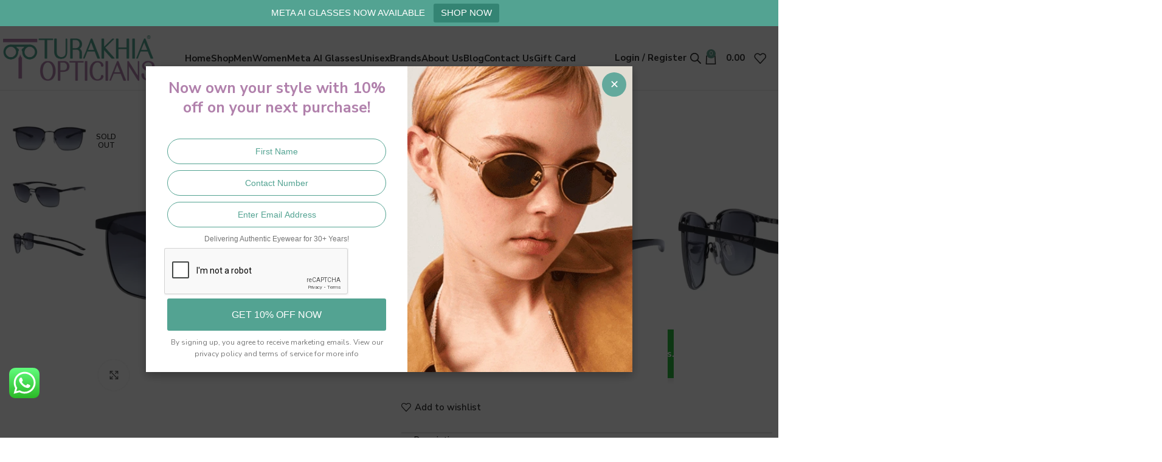

--- FILE ---
content_type: text/html; charset=UTF-8
request_url: https://turakhiaeyewear.com/product/police-spll43k-568p/
body_size: 85096
content:
<!DOCTYPE html>
<html lang="en-US" prefix="og: https://ogp.me/ns#">
<head>
		<!-- Google tag (gtag.js) -->
<script async src="https://www.googletagmanager.com/gtag/js?id=G-45FW2TSDYT">
</script>
<script>
  window.dataLayer = window.dataLayer || [];
  function gtag(){dataLayer.push(arguments);}
  gtag('js', new Date());

  gtag('config', 'G-45FW2TSDYT');
</script>
	<meta charset="UTF-8">
	<link rel="profile" href="https://gmpg.org/xfn/11">
	<link rel="pingback" href="https://turakhiaeyewear.com/xmlrpc.php">

	<!-- Google tag (gtag.js) consent mode dataLayer added by Site Kit -->
<script type="text/javascript" id="google_gtagjs-js-consent-mode-data-layer">
/* <![CDATA[ */
window.dataLayer = window.dataLayer || [];function gtag(){dataLayer.push(arguments);}
gtag('consent', 'default', {"ad_personalization":"denied","ad_storage":"denied","ad_user_data":"denied","analytics_storage":"denied","functionality_storage":"denied","security_storage":"denied","personalization_storage":"denied","region":["AT","BE","BG","CH","CY","CZ","DE","DK","EE","ES","FI","FR","GB","GR","HR","HU","IE","IS","IT","LI","LT","LU","LV","MT","NL","NO","PL","PT","RO","SE","SI","SK"],"wait_for_update":500});
window._googlesitekitConsentCategoryMap = {"statistics":["analytics_storage"],"marketing":["ad_storage","ad_user_data","ad_personalization"],"functional":["functionality_storage","security_storage"],"preferences":["personalization_storage"]};
window._googlesitekitConsents = {"ad_personalization":"denied","ad_storage":"denied","ad_user_data":"denied","analytics_storage":"denied","functionality_storage":"denied","security_storage":"denied","personalization_storage":"denied","region":["AT","BE","BG","CH","CY","CZ","DE","DK","EE","ES","FI","FR","GB","GR","HR","HU","IE","IS","IT","LI","LT","LU","LV","MT","NL","NO","PL","PT","RO","SE","SI","SK"],"wait_for_update":500};
/* ]]> */
</script>
<!-- End Google tag (gtag.js) consent mode dataLayer added by Site Kit -->

<!-- Search Engine Optimization by Rank Math PRO - https://rankmath.com/ -->
<title>Buy Gunmetal Police SPLL43K 568P Unisex Sunglasses</title>
<meta name="description" content="Buy Authentic Gunmetal Police SPLL43K 568P Unisex Sunglasses at Best Prices in India. Pan India shipping &amp; Easy Exchanges. 100% UV Protection."/>
<meta name="robots" content="follow, index, max-snippet:-1, max-video-preview:-1, max-image-preview:large"/>
<link rel="canonical" href="https://turakhiaeyewear.com/product/police-spll43k-568p/" />
<meta property="og:locale" content="en_US" />
<meta property="og:type" content="product" />
<meta property="og:title" content="Buy Gunmetal Police SPLL43K 568P Unisex Sunglasses" />
<meta property="og:description" content="Buy Authentic Gunmetal Police SPLL43K 568P Unisex Sunglasses at Best Prices in India. Pan India shipping &amp; Easy Exchanges. 100% UV Protection." />
<meta property="og:url" content="https://turakhiaeyewear.com/product/police-spll43k-568p/" />
<meta property="og:site_name" content="Turakhia Eyewear" />
<meta property="og:updated_time" content="2025-04-20T09:17:49+00:00" />
<meta property="og:image" content="https://turakhiaeyewear.com/wp-content/uploads/2024/05/Untitled-design-2024-05-09T121810.666.webp" />
<meta property="og:image:secure_url" content="https://turakhiaeyewear.com/wp-content/uploads/2024/05/Untitled-design-2024-05-09T121810.666.webp" />
<meta property="og:image:width" content="1080" />
<meta property="og:image:height" content="1080" />
<meta property="og:image:alt" content="Police SPLL43K 568P" />
<meta property="og:image:type" content="image/webp" />
<meta property="product:brand" content="Police" />
<meta property="product:price:amount" content="8280" />
<meta property="product:price:currency" content="INR" />
<meta name="twitter:card" content="summary_large_image" />
<meta name="twitter:title" content="Buy Gunmetal Police SPLL43K 568P Unisex Sunglasses" />
<meta name="twitter:description" content="Buy Authentic Gunmetal Police SPLL43K 568P Unisex Sunglasses at Best Prices in India. Pan India shipping &amp; Easy Exchanges. 100% UV Protection." />
<meta name="twitter:image" content="https://turakhiaeyewear.com/wp-content/uploads/2024/05/Untitled-design-2024-05-09T121810.666.webp" />
<meta name="twitter:label1" content="Price" />
<meta name="twitter:data1" content="&#8377;8,280.00" />
<meta name="twitter:label2" content="Availability" />
<meta name="twitter:data2" content="Out of stock" />
<script type="application/ld+json" class="rank-math-schema-pro">{"@context":"https://schema.org","@graph":[{"@type":"Place","@id":"https://turakhiaeyewear.com/#place","address":{"@type":"PostalAddress","streetAddress":"Shop No-G-2A Prime Mall, Irla Rd","addressLocality":"opp. Alpha, Vile Parle West","addressRegion":"Maharashtra","postalCode":"400056","addressCountry":"IN"}},{"@type":["Optician","Organization"],"@id":"https://turakhiaeyewear.com/#organization","name":"Turakhia Eyewear","url":"https://turakhiaeyewear.com","email":"turakhiakhar@gmail.com","address":{"@type":"PostalAddress","streetAddress":"Shop No-G-2A Prime Mall, Irla Rd","addressLocality":"opp. Alpha, Vile Parle West","addressRegion":"Maharashtra","postalCode":"400056","addressCountry":"IN"},"logo":{"@type":"ImageObject","@id":"https://turakhiaeyewear.com/#logo","url":"https://turakhiaeyewear.com/wp-content/uploads/2024/02/Turakhia-opticians_final-Logo.png","contentUrl":"https://turakhiaeyewear.com/wp-content/uploads/2024/02/Turakhia-opticians_final-Logo.png","caption":"Turakhia Eyewear","inLanguage":"en-US","width":"1200","height":"358"},"openingHours":["Monday,Tuesday,Wednesday,Thursday,Friday,Saturday,Sunday 09:00-17:00"],"description":"Turakhia is synonymous to eyewear in India. We are a fourth generation eyewear retailer with decades of profound optical know how in the field of spectacles, lenses and most importantly dispensing.","location":{"@id":"https://turakhiaeyewear.com/#place"},"image":{"@id":"https://turakhiaeyewear.com/#logo"},"telephone":"919768839333"},{"@type":"WebSite","@id":"https://turakhiaeyewear.com/#website","url":"https://turakhiaeyewear.com","name":"Turakhia Eyewear","alternateName":"Turakhia Opticians","publisher":{"@id":"https://turakhiaeyewear.com/#organization"},"inLanguage":"en-US"},{"@type":"ImageObject","@id":"https://turakhiaeyewear.com/wp-content/uploads/2024/05/Untitled-design-2024-05-09T121810.666.webp","url":"https://turakhiaeyewear.com/wp-content/uploads/2024/05/Untitled-design-2024-05-09T121810.666.webp","width":"1080","height":"1080","caption":"Police SPLL43K 568P","inLanguage":"en-US"},{"@type":"ItemPage","@id":"https://turakhiaeyewear.com/product/police-spll43k-568p/#webpage","url":"https://turakhiaeyewear.com/product/police-spll43k-568p/","name":"Buy Gunmetal Police SPLL43K 568P Unisex Sunglasses","datePublished":"2024-05-09T06:53:07+00:00","dateModified":"2025-04-20T09:17:49+00:00","isPartOf":{"@id":"https://turakhiaeyewear.com/#website"},"primaryImageOfPage":{"@id":"https://turakhiaeyewear.com/wp-content/uploads/2024/05/Untitled-design-2024-05-09T121810.666.webp"},"inLanguage":"en-US"},{"@type":"Product","brand":{"@type":"Brand","name":"Police"},"name":"Buy Gunmetal Police SPLL43K 568P Unisex Sunglasses","description":"Buy Authentic Gunmetal Police SPLL43K 568P Unisex Sunglasses at Best Prices in India. Pan India shipping &amp; Easy Exchanges. 100% UV Protection.","category":"All Products","mainEntityOfPage":{"@id":"https://turakhiaeyewear.com/product/police-spll43k-568p/#webpage"},"image":[{"@type":"ImageObject","url":"https://turakhiaeyewear.com/wp-content/uploads/2024/05/Untitled-design-2024-05-09T121810.666.webp","height":"1080","width":"1080"},{"@type":"ImageObject","url":"https://turakhiaeyewear.com/wp-content/uploads/2024/05/Untitled-design-2024-05-09T121826.642.webp","height":"1080","width":"1080"},{"@type":"ImageObject","url":"https://turakhiaeyewear.com/wp-content/uploads/2024/05/Untitled-design-2024-05-09T121845.706.webp","height":"1080","width":"1080"}],"offers":{"@type":"Offer","price":"8280.00","priceCurrency":"INR","priceValidUntil":"2027-12-31","availability":"https://schema.org/OutOfStock","itemCondition":"NewCondition","url":"https://turakhiaeyewear.com/product/police-spll43k-568p/","seller":{"@type":"Organization","@id":"https://turakhiaeyewear.com/","name":"Turakhia Eyewear","url":"https://turakhiaeyewear.com","logo":"https://turakhiaeyewear.com/wp-content/uploads/2024/02/Turakhia-opticians_final-Logo.png"},"priceSpecification":{"price":"8280","priceCurrency":"INR","valueAddedTaxIncluded":"true"}},"@id":"https://turakhiaeyewear.com/product/police-spll43k-568p/#richSnippet"}]}</script>
<!-- /Rank Math WordPress SEO plugin -->

<link rel='dns-prefetch' href='//www.googletagmanager.com' />
<link rel='dns-prefetch' href='//maxcdn.bootstrapcdn.com' />
<link rel='dns-prefetch' href='//fonts.googleapis.com' />
<link rel="alternate" type="application/rss+xml" title="Turakhia Eyewear &raquo; Feed" href="https://turakhiaeyewear.com/feed/" />
<link rel="alternate" type="application/rss+xml" title="Turakhia Eyewear &raquo; Comments Feed" href="https://turakhiaeyewear.com/comments/feed/" />
<link rel="alternate" type="application/rss+xml" title="Turakhia Eyewear &raquo; Police SPLL43K 568P Comments Feed" href="https://turakhiaeyewear.com/product/police-spll43k-568p/feed/" />
<link rel="alternate" title="oEmbed (JSON)" type="application/json+oembed" href="https://turakhiaeyewear.com/wp-json/oembed/1.0/embed?url=https%3A%2F%2Fturakhiaeyewear.com%2Fproduct%2Fpolice-spll43k-568p%2F" />
<link rel="alternate" title="oEmbed (XML)" type="text/xml+oembed" href="https://turakhiaeyewear.com/wp-json/oembed/1.0/embed?url=https%3A%2F%2Fturakhiaeyewear.com%2Fproduct%2Fpolice-spll43k-568p%2F&#038;format=xml" />
<style id='wp-img-auto-sizes-contain-inline-css' type='text/css'>
img:is([sizes=auto i],[sizes^="auto," i]){contain-intrinsic-size:3000px 1500px}
/*# sourceURL=wp-img-auto-sizes-contain-inline-css */
</style>
<link rel='stylesheet' id='ht_ctc_main_css-css' href='https://turakhiaeyewear.com/wp-content/plugins/click-to-chat-for-whatsapp/new/inc/assets/css/main.css?ver=3.35' type='text/css' media='all' />
<link rel='stylesheet' id='sbi_styles-css' href='https://turakhiaeyewear.com/wp-content/plugins/instagram-feed/css/sbi-styles.min.css?ver=6.2.10' type='text/css' media='all' />
<style id='wp-block-library-inline-css' type='text/css'>
:root{--wp-block-synced-color:#7a00df;--wp-block-synced-color--rgb:122,0,223;--wp-bound-block-color:var(--wp-block-synced-color);--wp-editor-canvas-background:#ddd;--wp-admin-theme-color:#007cba;--wp-admin-theme-color--rgb:0,124,186;--wp-admin-theme-color-darker-10:#006ba1;--wp-admin-theme-color-darker-10--rgb:0,107,160.5;--wp-admin-theme-color-darker-20:#005a87;--wp-admin-theme-color-darker-20--rgb:0,90,135;--wp-admin-border-width-focus:2px}@media (min-resolution:192dpi){:root{--wp-admin-border-width-focus:1.5px}}.wp-element-button{cursor:pointer}:root .has-very-light-gray-background-color{background-color:#eee}:root .has-very-dark-gray-background-color{background-color:#313131}:root .has-very-light-gray-color{color:#eee}:root .has-very-dark-gray-color{color:#313131}:root .has-vivid-green-cyan-to-vivid-cyan-blue-gradient-background{background:linear-gradient(135deg,#00d084,#0693e3)}:root .has-purple-crush-gradient-background{background:linear-gradient(135deg,#34e2e4,#4721fb 50%,#ab1dfe)}:root .has-hazy-dawn-gradient-background{background:linear-gradient(135deg,#faaca8,#dad0ec)}:root .has-subdued-olive-gradient-background{background:linear-gradient(135deg,#fafae1,#67a671)}:root .has-atomic-cream-gradient-background{background:linear-gradient(135deg,#fdd79a,#004a59)}:root .has-nightshade-gradient-background{background:linear-gradient(135deg,#330968,#31cdcf)}:root .has-midnight-gradient-background{background:linear-gradient(135deg,#020381,#2874fc)}:root{--wp--preset--font-size--normal:16px;--wp--preset--font-size--huge:42px}.has-regular-font-size{font-size:1em}.has-larger-font-size{font-size:2.625em}.has-normal-font-size{font-size:var(--wp--preset--font-size--normal)}.has-huge-font-size{font-size:var(--wp--preset--font-size--huge)}.has-text-align-center{text-align:center}.has-text-align-left{text-align:left}.has-text-align-right{text-align:right}.has-fit-text{white-space:nowrap!important}#end-resizable-editor-section{display:none}.aligncenter{clear:both}.items-justified-left{justify-content:flex-start}.items-justified-center{justify-content:center}.items-justified-right{justify-content:flex-end}.items-justified-space-between{justify-content:space-between}.screen-reader-text{border:0;clip-path:inset(50%);height:1px;margin:-1px;overflow:hidden;padding:0;position:absolute;width:1px;word-wrap:normal!important}.screen-reader-text:focus{background-color:#ddd;clip-path:none;color:#444;display:block;font-size:1em;height:auto;left:5px;line-height:normal;padding:15px 23px 14px;text-decoration:none;top:5px;width:auto;z-index:100000}html :where(.has-border-color){border-style:solid}html :where([style*=border-top-color]){border-top-style:solid}html :where([style*=border-right-color]){border-right-style:solid}html :where([style*=border-bottom-color]){border-bottom-style:solid}html :where([style*=border-left-color]){border-left-style:solid}html :where([style*=border-width]){border-style:solid}html :where([style*=border-top-width]){border-top-style:solid}html :where([style*=border-right-width]){border-right-style:solid}html :where([style*=border-bottom-width]){border-bottom-style:solid}html :where([style*=border-left-width]){border-left-style:solid}html :where(img[class*=wp-image-]){height:auto;max-width:100%}:where(figure){margin:0 0 1em}html :where(.is-position-sticky){--wp-admin--admin-bar--position-offset:var(--wp-admin--admin-bar--height,0px)}@media screen and (max-width:600px){html :where(.is-position-sticky){--wp-admin--admin-bar--position-offset:0px}}
/*# sourceURL=/wp-includes/css/dist/block-library/common.min.css */
</style>
<style id='classic-theme-styles-inline-css' type='text/css'>
/*! This file is auto-generated */
.wp-block-button__link{color:#fff;background-color:#32373c;border-radius:9999px;box-shadow:none;text-decoration:none;padding:calc(.667em + 2px) calc(1.333em + 2px);font-size:1.125em}.wp-block-file__button{background:#32373c;color:#fff;text-decoration:none}
/*# sourceURL=/wp-includes/css/classic-themes.min.css */
</style>
<link rel='stylesheet' id='wcmlim_frontview_css-css' href='https://turakhiaeyewear.com/wp-content/plugins/WooCommerce-Multi-Locations-Inventory-Management//public/css/wcmlim-public-min.css?ver=3.2.1' type='text/css' media='all' />
<link rel='stylesheet' id='ctf_styles-css' href='https://turakhiaeyewear.com/wp-content/plugins/custom-twitter-feeds/css/ctf-styles.min.css?ver=2.2.2' type='text/css' media='all' />
<link rel='stylesheet' id='topbar-css' href='https://turakhiaeyewear.com/wp-content/plugins/top-bar/inc/../css/topbar_style.css?ver=6.9' type='text/css' media='all' />
<style id='woocommerce-inline-inline-css' type='text/css'>
.woocommerce form .form-row .required { visibility: visible; }
/*# sourceURL=woocommerce-inline-inline-css */
</style>
<link rel='stylesheet' id='wt-import-export-for-woo-css' href='https://turakhiaeyewear.com/wp-content/plugins/wt-import-export-for-woo/public/css/wt-import-export-for-woo-public.css?ver=1.1.5' type='text/css' media='all' />
<link rel='stylesheet' id='grw-public-main-css-css' href='https://turakhiaeyewear.com/wp-content/plugins/widget-google-reviews/assets/css/public-main.css?ver=4.1' type='text/css' media='all' />
<link rel='stylesheet' id='dgwt-wcas-style-css' href='https://turakhiaeyewear.com/wp-content/plugins/ajax-search-for-woocommerce/assets/css/style.min.css?ver=1.30.0' type='text/css' media='all' />
<link rel='stylesheet' id='cff-css' href='https://turakhiaeyewear.com/wp-content/plugins/custom-facebook-feed/assets/css/cff-style.min.css?ver=4.2.3' type='text/css' media='all' />
<link rel='stylesheet' id='sb-font-awesome-css' href='https://maxcdn.bootstrapcdn.com/font-awesome/4.7.0/css/font-awesome.min.css?ver=6.9' type='text/css' media='all' />
<link rel='stylesheet' id='popup-maker-site-css' href='//turakhiaeyewear.com/wp-content/uploads/pum/pum-site-styles.css?generated=1747640442&#038;ver=1.19.0' type='text/css' media='all' />
<link rel='stylesheet' id='js_composer_front-css' href='https://turakhiaeyewear.com/wp-content/plugins/js_composer/assets/css/js_composer.min.css?ver=7.3' type='text/css' media='all' />
<link rel='stylesheet' id='bootstrap-css' href='https://turakhiaeyewear.com/wp-content/themes/woodmart/css/bootstrap-light.min.css?ver=7.4.0' type='text/css' media='all' />
<link rel='stylesheet' id='woodmart-style-css' href='https://turakhiaeyewear.com/wp-content/themes/woodmart/css/parts/base.min.css?ver=7.4.0' type='text/css' media='all' />
<link rel='stylesheet' id='wd-widget-wd-recent-posts-css' href='https://turakhiaeyewear.com/wp-content/themes/woodmart/css/parts/widget-wd-recent-posts.min.css?ver=7.4.0' type='text/css' media='all' />
<link rel='stylesheet' id='wd-widget-nav-css' href='https://turakhiaeyewear.com/wp-content/themes/woodmart/css/parts/widget-nav.min.css?ver=7.4.0' type='text/css' media='all' />
<link rel='stylesheet' id='wd-widget-layered-nav-stock-status-css' href='https://turakhiaeyewear.com/wp-content/themes/woodmart/css/parts/woo-widget-layered-nav-stock-status.min.css?ver=7.4.0' type='text/css' media='all' />
<link rel='stylesheet' id='wd-widget-product-list-css' href='https://turakhiaeyewear.com/wp-content/themes/woodmart/css/parts/woo-widget-product-list.min.css?ver=7.4.0' type='text/css' media='all' />
<link rel='stylesheet' id='wd-wp-gutenberg-css' href='https://turakhiaeyewear.com/wp-content/themes/woodmart/css/parts/wp-gutenberg.min.css?ver=7.4.0' type='text/css' media='all' />
<link rel='stylesheet' id='wd-wpcf7-css' href='https://turakhiaeyewear.com/wp-content/themes/woodmart/css/parts/int-wpcf7.min.css?ver=7.4.0' type='text/css' media='all' />
<link rel='stylesheet' id='wd-revolution-slider-css' href='https://turakhiaeyewear.com/wp-content/themes/woodmart/css/parts/int-rev-slider.min.css?ver=7.4.0' type='text/css' media='all' />
<link rel='stylesheet' id='wd-wpbakery-base-css' href='https://turakhiaeyewear.com/wp-content/themes/woodmart/css/parts/int-wpb-base.min.css?ver=7.4.0' type='text/css' media='all' />
<link rel='stylesheet' id='wd-wpbakery-base-deprecated-css' href='https://turakhiaeyewear.com/wp-content/themes/woodmart/css/parts/int-wpb-base-deprecated.min.css?ver=7.4.0' type='text/css' media='all' />
<link rel='stylesheet' id='wd-woocommerce-base-css' href='https://turakhiaeyewear.com/wp-content/themes/woodmart/css/parts/woocommerce-base.min.css?ver=7.4.0' type='text/css' media='all' />
<link rel='stylesheet' id='wd-mod-star-rating-css' href='https://turakhiaeyewear.com/wp-content/themes/woodmart/css/parts/mod-star-rating.min.css?ver=7.4.0' type='text/css' media='all' />
<link rel='stylesheet' id='wd-woo-el-track-order-css' href='https://turakhiaeyewear.com/wp-content/themes/woodmart/css/parts/woo-el-track-order.min.css?ver=7.4.0' type='text/css' media='all' />
<link rel='stylesheet' id='wd-woo-gutenberg-css' href='https://turakhiaeyewear.com/wp-content/themes/woodmart/css/parts/woo-gutenberg.min.css?ver=7.4.0' type='text/css' media='all' />
<link rel='stylesheet' id='wd-woo-mod-quantity-css' href='https://turakhiaeyewear.com/wp-content/themes/woodmart/css/parts/woo-mod-quantity.min.css?ver=7.4.0' type='text/css' media='all' />
<link rel='stylesheet' id='wd-woo-single-prod-el-base-css' href='https://turakhiaeyewear.com/wp-content/themes/woodmart/css/parts/woo-single-prod-el-base.min.css?ver=7.4.0' type='text/css' media='all' />
<link rel='stylesheet' id='wd-woo-mod-stock-status-css' href='https://turakhiaeyewear.com/wp-content/themes/woodmart/css/parts/woo-mod-stock-status.min.css?ver=7.4.0' type='text/css' media='all' />
<link rel='stylesheet' id='wd-woo-mod-shop-attributes-css' href='https://turakhiaeyewear.com/wp-content/themes/woodmart/css/parts/woo-mod-shop-attributes.min.css?ver=7.4.0' type='text/css' media='all' />
<link rel='stylesheet' id='child-style-css' href='https://turakhiaeyewear.com/wp-content/themes/woodmart-child/style.css?ver=7.4.0' type='text/css' media='all' />
<link rel='stylesheet' id='wd-header-base-css' href='https://turakhiaeyewear.com/wp-content/themes/woodmart/css/parts/header-base.min.css?ver=7.4.0' type='text/css' media='all' />
<link rel='stylesheet' id='wd-mod-tools-css' href='https://turakhiaeyewear.com/wp-content/themes/woodmart/css/parts/mod-tools.min.css?ver=7.4.0' type='text/css' media='all' />
<link rel='stylesheet' id='wd-header-elements-base-css' href='https://turakhiaeyewear.com/wp-content/themes/woodmart/css/parts/header-el-base.min.css?ver=7.4.0' type='text/css' media='all' />
<link rel='stylesheet' id='wd-woo-mod-login-form-css' href='https://turakhiaeyewear.com/wp-content/themes/woodmart/css/parts/woo-mod-login-form.min.css?ver=7.4.0' type='text/css' media='all' />
<link rel='stylesheet' id='wd-header-my-account-css' href='https://turakhiaeyewear.com/wp-content/themes/woodmart/css/parts/header-el-my-account.min.css?ver=7.4.0' type='text/css' media='all' />
<link rel='stylesheet' id='wd-header-search-css' href='https://turakhiaeyewear.com/wp-content/themes/woodmart/css/parts/header-el-search.min.css?ver=7.4.0' type='text/css' media='all' />
<link rel='stylesheet' id='wd-wd-search-results-css' href='https://turakhiaeyewear.com/wp-content/themes/woodmart/css/parts/wd-search-results.min.css?ver=7.4.0' type='text/css' media='all' />
<link rel='stylesheet' id='wd-wd-search-form-css' href='https://turakhiaeyewear.com/wp-content/themes/woodmart/css/parts/wd-search-form.min.css?ver=7.4.0' type='text/css' media='all' />
<link rel='stylesheet' id='wd-header-cart-side-css' href='https://turakhiaeyewear.com/wp-content/themes/woodmart/css/parts/header-el-cart-side.min.css?ver=7.4.0' type='text/css' media='all' />
<link rel='stylesheet' id='wd-header-cart-css' href='https://turakhiaeyewear.com/wp-content/themes/woodmart/css/parts/header-el-cart.min.css?ver=7.4.0' type='text/css' media='all' />
<link rel='stylesheet' id='wd-widget-shopping-cart-css' href='https://turakhiaeyewear.com/wp-content/themes/woodmart/css/parts/woo-widget-shopping-cart.min.css?ver=7.4.0' type='text/css' media='all' />
<link rel='stylesheet' id='wd-header-mobile-nav-dropdown-css' href='https://turakhiaeyewear.com/wp-content/themes/woodmart/css/parts/header-el-mobile-nav-dropdown.min.css?ver=7.4.0' type='text/css' media='all' />
<link rel='stylesheet' id='wd-woo-single-prod-builder-css' href='https://turakhiaeyewear.com/wp-content/themes/woodmart/css/parts/woo-single-prod-builder.min.css?ver=7.4.0' type='text/css' media='all' />
<link rel='stylesheet' id='wd-woo-single-prod-el-gallery-css' href='https://turakhiaeyewear.com/wp-content/themes/woodmart/css/parts/woo-single-prod-el-gallery.min.css?ver=7.4.0' type='text/css' media='all' />
<link rel='stylesheet' id='wd-woo-single-prod-el-gallery-opt-thumb-left-desktop-css' href='https://turakhiaeyewear.com/wp-content/themes/woodmart/css/parts/woo-single-prod-el-gallery-opt-thumb-left-desktop.min.css?ver=7.4.0' type='text/css' media='all' />
<link rel='stylesheet' id='wd-swiper-css' href='https://turakhiaeyewear.com/wp-content/themes/woodmart/css/parts/lib-swiper.min.css?ver=7.4.0' type='text/css' media='all' />
<link rel='stylesheet' id='wd-woo-mod-product-labels-css' href='https://turakhiaeyewear.com/wp-content/themes/woodmart/css/parts/woo-mod-product-labels.min.css?ver=7.4.0' type='text/css' media='all' />
<link rel='stylesheet' id='wd-woo-mod-product-labels-round-css' href='https://turakhiaeyewear.com/wp-content/themes/woodmart/css/parts/woo-mod-product-labels-round.min.css?ver=7.4.0' type='text/css' media='all' />
<link rel='stylesheet' id='wd-swiper-arrows-css' href='https://turakhiaeyewear.com/wp-content/themes/woodmart/css/parts/lib-swiper-arrows.min.css?ver=7.4.0' type='text/css' media='all' />
<link rel='stylesheet' id='wd-photoswipe-css' href='https://turakhiaeyewear.com/wp-content/themes/woodmart/css/parts/lib-photoswipe.min.css?ver=7.4.0' type='text/css' media='all' />
<link rel='stylesheet' id='wd-woo-single-prod-el-navigation-css' href='https://turakhiaeyewear.com/wp-content/themes/woodmart/css/parts/woo-single-prod-el-navigation.min.css?ver=7.4.0' type='text/css' media='all' />
<link rel='stylesheet' id='wd-mod-comments-css' href='https://turakhiaeyewear.com/wp-content/themes/woodmart/css/parts/mod-comments.min.css?ver=7.4.0' type='text/css' media='all' />
<link rel='stylesheet' id='wd-woo-single-prod-el-reviews-css' href='https://turakhiaeyewear.com/wp-content/themes/woodmart/css/parts/woo-single-prod-el-reviews.min.css?ver=7.4.0' type='text/css' media='all' />
<link rel='stylesheet' id='wd-woo-single-prod-el-reviews-style-1-css' href='https://turakhiaeyewear.com/wp-content/themes/woodmart/css/parts/woo-single-prod-el-reviews-style-1.min.css?ver=7.4.0' type='text/css' media='all' />
<link rel='stylesheet' id='wd-accordion-css' href='https://turakhiaeyewear.com/wp-content/themes/woodmart/css/parts/el-accordion.min.css?ver=7.4.0' type='text/css' media='all' />
<link rel='stylesheet' id='wd-section-title-css' href='https://turakhiaeyewear.com/wp-content/themes/woodmart/css/parts/el-section-title.min.css?ver=7.4.0' type='text/css' media='all' />
<link rel='stylesheet' id='wd-section-title-style-simple-and-brd-css' href='https://turakhiaeyewear.com/wp-content/themes/woodmart/css/parts/el-section-title-style-simple-and-brd.min.css?ver=7.4.0' type='text/css' media='all' />
<link rel='stylesheet' id='wd-mod-highlighted-text-css' href='https://turakhiaeyewear.com/wp-content/themes/woodmart/css/parts/mod-highlighted-text.min.css?ver=7.4.0' type='text/css' media='all' />
<link rel='stylesheet' id='wd-product-loop-css' href='https://turakhiaeyewear.com/wp-content/themes/woodmart/css/parts/woo-product-loop.min.css?ver=7.4.0' type='text/css' media='all' />
<link rel='stylesheet' id='wd-product-loop-standard-css' href='https://turakhiaeyewear.com/wp-content/themes/woodmart/css/parts/woo-product-loop-standard.min.css?ver=7.4.0' type='text/css' media='all' />
<link rel='stylesheet' id='wd-woo-mod-add-btn-replace-css' href='https://turakhiaeyewear.com/wp-content/themes/woodmart/css/parts/woo-mod-add-btn-replace.min.css?ver=7.4.0' type='text/css' media='all' />
<link rel='stylesheet' id='wd-bordered-product-css' href='https://turakhiaeyewear.com/wp-content/themes/woodmart/css/parts/woo-opt-bordered-product.min.css?ver=7.4.0' type='text/css' media='all' />
<link rel='stylesheet' id='wd-woo-opt-title-limit-css' href='https://turakhiaeyewear.com/wp-content/themes/woodmart/css/parts/woo-opt-title-limit.min.css?ver=7.4.0' type='text/css' media='all' />
<link rel='stylesheet' id='wd-mfp-popup-css' href='https://turakhiaeyewear.com/wp-content/themes/woodmart/css/parts/lib-magnific-popup.min.css?ver=7.4.0' type='text/css' media='all' />
<link rel='stylesheet' id='wd-swiper-pagin-css' href='https://turakhiaeyewear.com/wp-content/themes/woodmart/css/parts/lib-swiper-pagin.min.css?ver=7.4.0' type='text/css' media='all' />
<link rel='stylesheet' id='wd-widget-collapse-css' href='https://turakhiaeyewear.com/wp-content/themes/woodmart/css/parts/opt-widget-collapse.min.css?ver=7.4.0' type='text/css' media='all' />
<link rel='stylesheet' id='wd-footer-base-css' href='https://turakhiaeyewear.com/wp-content/themes/woodmart/css/parts/footer-base.min.css?ver=7.4.0' type='text/css' media='all' />
<link rel='stylesheet' id='wd-text-block-css' href='https://turakhiaeyewear.com/wp-content/themes/woodmart/css/parts/el-text-block.min.css?ver=7.4.0' type='text/css' media='all' />
<link rel='stylesheet' id='wd-list-css' href='https://turakhiaeyewear.com/wp-content/themes/woodmart/css/parts/el-list.min.css?ver=7.4.0' type='text/css' media='all' />
<link rel='stylesheet' id='wd-social-icons-css' href='https://turakhiaeyewear.com/wp-content/themes/woodmart/css/parts/el-social-icons.min.css?ver=7.4.0' type='text/css' media='all' />
<link rel='stylesheet' id='wd-mod-nav-menu-label-css' href='https://turakhiaeyewear.com/wp-content/themes/woodmart/css/parts/mod-nav-menu-label.min.css?ver=7.4.0' type='text/css' media='all' />
<link rel='stylesheet' id='wd-info-box-css' href='https://turakhiaeyewear.com/wp-content/themes/woodmart/css/parts/el-info-box.min.css?ver=7.4.0' type='text/css' media='all' />
<link rel='stylesheet' id='wd-scroll-top-css' href='https://turakhiaeyewear.com/wp-content/themes/woodmart/css/parts/opt-scrolltotop.min.css?ver=7.4.0' type='text/css' media='all' />
<link rel='stylesheet' id='wd-header-my-account-sidebar-css' href='https://turakhiaeyewear.com/wp-content/themes/woodmart/css/parts/header-el-my-account-sidebar.min.css?ver=7.4.0' type='text/css' media='all' />
<link rel='stylesheet' id='wd-cookies-popup-css' href='https://turakhiaeyewear.com/wp-content/themes/woodmart/css/parts/opt-cookies.min.css?ver=7.4.0' type='text/css' media='all' />
<link rel='stylesheet' id='wd-bottom-toolbar-css' href='https://turakhiaeyewear.com/wp-content/themes/woodmart/css/parts/opt-bottom-toolbar.min.css?ver=7.4.0' type='text/css' media='all' />
<link rel='stylesheet' id='xts-style-header_528910-css' href='https://turakhiaeyewear.com/wp-content/uploads/2025/12/xts-header_528910-1766130934.css?ver=7.4.0' type='text/css' media='all' />
<link rel='stylesheet' id='xts-style-theme_settings_default-css' href='https://turakhiaeyewear.com/wp-content/uploads/2025/05/xts-theme_settings_default-1747481913.css?ver=7.4.0' type='text/css' media='all' />
<link rel='stylesheet' id='xts-google-fonts-css' href='https://fonts.googleapis.com/css?family=Nunito%3A400%2C600%7CNunito+Sans%3A400%2C600%2C500%2C700&#038;ver=7.4.0' type='text/css' media='all' />
<link rel='stylesheet' id='prdctfltr-css' href='https://turakhiaeyewear.com/wp-content/plugins/prdctfltr/includes/css/styles.css?ver=8.3.0' type='text/css' media='all' />
<script type="text/javascript" src="https://turakhiaeyewear.com/wp-includes/js/jquery/jquery.min.js?ver=3.7.1" id="jquery-core-js"></script>
<script type="text/javascript" src="https://turakhiaeyewear.com/wp-includes/js/jquery/jquery-migrate.min.js?ver=3.4.1" id="jquery-migrate-js"></script>
<script type="text/javascript" id="wcmlim_show_address-js-extra">
/* <![CDATA[ */
var admin_url = {"ajax_url":"https://turakhiaeyewear.com/wp-admin/admin-ajax.php"};
//# sourceURL=wcmlim_show_address-js-extra
/* ]]> */
</script>
<script type="text/javascript" src="https://turakhiaeyewear.com/wp-content/plugins/WooCommerce-Multi-Locations-Inventory-Management/public/js/wcmlim-show-address-min.js?ver=1641762491" id="wcmlim_show_address-js"></script>
<script type="text/javascript" id="topbar_frontjs-js-extra">
/* <![CDATA[ */
var tpbr_settings = {"fixed":"notfixed","user_who":"notloggedin","guests_or_users":"all","message":"META AI GLASSES NOW AVAILABLE","status":"active","yn_button":"button","color":"#53a392","button_text":"SHOP NOW","button_url":"https://turakhiaeyewear.com/product-category/meta-ai-glasses/","button_behavior":"samewindow","is_admin_bar":"no","detect_sticky":"0"};
//# sourceURL=topbar_frontjs-js-extra
/* ]]> */
</script>
<script type="text/javascript" src="https://turakhiaeyewear.com/wp-content/plugins/top-bar/inc/../js/tpbr_front.min.js?ver=6.9" id="topbar_frontjs-js"></script>
<script type="text/javascript" src="https://turakhiaeyewear.com/wp-content/plugins/woocommerce/assets/js/jquery-blockui/jquery.blockUI.min.js?ver=2.7.0-wc.8.7.2" id="jquery-blockui-js" data-wp-strategy="defer"></script>
<script type="text/javascript" id="wc-add-to-cart-js-extra">
/* <![CDATA[ */
var wc_add_to_cart_params = {"ajax_url":"/wp-admin/admin-ajax.php","wc_ajax_url":"/?wc-ajax=%%endpoint%%","i18n_view_cart":"View cart","cart_url":"https://turakhiaeyewear.com/cart/","is_cart":"","cart_redirect_after_add":"no"};
//# sourceURL=wc-add-to-cart-js-extra
/* ]]> */
</script>
<script type="text/javascript" src="https://turakhiaeyewear.com/wp-content/plugins/woocommerce/assets/js/frontend/add-to-cart.min.js?ver=8.7.2" id="wc-add-to-cart-js" data-wp-strategy="defer"></script>
<script type="text/javascript" src="https://turakhiaeyewear.com/wp-content/plugins/woocommerce/assets/js/zoom/jquery.zoom.min.js?ver=1.7.21-wc.8.7.2" id="zoom-js" defer="defer" data-wp-strategy="defer"></script>
<script type="text/javascript" id="wc-single-product-js-extra">
/* <![CDATA[ */
var wc_single_product_params = {"i18n_required_rating_text":"Please select a rating","review_rating_required":"yes","flexslider":{"rtl":false,"animation":"slide","smoothHeight":true,"directionNav":false,"controlNav":"thumbnails","slideshow":false,"animationSpeed":500,"animationLoop":false,"allowOneSlide":false},"zoom_enabled":"","zoom_options":[],"photoswipe_enabled":"","photoswipe_options":{"shareEl":false,"closeOnScroll":false,"history":false,"hideAnimationDuration":0,"showAnimationDuration":0},"flexslider_enabled":""};
//# sourceURL=wc-single-product-js-extra
/* ]]> */
</script>
<script type="text/javascript" src="https://turakhiaeyewear.com/wp-content/plugins/woocommerce/assets/js/frontend/single-product.min.js?ver=8.7.2" id="wc-single-product-js" defer="defer" data-wp-strategy="defer"></script>
<script type="text/javascript" src="https://turakhiaeyewear.com/wp-content/plugins/woocommerce/assets/js/js-cookie/js.cookie.min.js?ver=2.1.4-wc.8.7.2" id="js-cookie-js" defer="defer" data-wp-strategy="defer"></script>
<script type="text/javascript" id="woocommerce-js-extra">
/* <![CDATA[ */
var woocommerce_params = {"ajax_url":"/wp-admin/admin-ajax.php","wc_ajax_url":"/?wc-ajax=%%endpoint%%"};
//# sourceURL=woocommerce-js-extra
/* ]]> */
</script>
<script type="text/javascript" src="https://turakhiaeyewear.com/wp-content/plugins/woocommerce/assets/js/frontend/woocommerce.min.js?ver=8.7.2" id="woocommerce-js" defer="defer" data-wp-strategy="defer"></script>
<script type="text/javascript" src="https://turakhiaeyewear.com/wp-content/plugins/js_composer/assets/js/vendors/woocommerce-add-to-cart.js?ver=7.3" id="vc_woocommerce-add-to-cart-js-js"></script>
<script type="text/javascript" defer="defer" src="https://turakhiaeyewear.com/wp-content/plugins/widget-google-reviews/assets/js/public-main.js?ver=4.1" id="grw-public-main-js-js"></script>

<!-- Google tag (gtag.js) snippet added by Site Kit -->
<!-- Google Analytics snippet added by Site Kit -->
<script type="text/javascript" src="https://www.googletagmanager.com/gtag/js?id=GT-WPLWVHTH" id="google_gtagjs-js" async></script>
<script type="text/javascript" id="google_gtagjs-js-after">
/* <![CDATA[ */
window.dataLayer = window.dataLayer || [];function gtag(){dataLayer.push(arguments);}
gtag("set","linker",{"domains":["turakhiaeyewear.com"]});
gtag("js", new Date());
gtag("set", "developer_id.dZTNiMT", true);
gtag("config", "GT-WPLWVHTH");
//# sourceURL=google_gtagjs-js-after
/* ]]> */
</script>
<script type="text/javascript" src="https://turakhiaeyewear.com/wp-content/themes/woodmart/js/libs/device.min.js?ver=7.4.0" id="wd-device-library-js"></script>
<script type="text/javascript" src="https://turakhiaeyewear.com/wp-content/themes/woodmart/js/scripts/global/scrollBar.min.js?ver=7.4.0" id="wd-scrollbar-js"></script>
<script></script><link rel="https://api.w.org/" href="https://turakhiaeyewear.com/wp-json/" /><link rel="alternate" title="JSON" type="application/json" href="https://turakhiaeyewear.com/wp-json/wp/v2/product/18157" /><link rel="EditURI" type="application/rsd+xml" title="RSD" href="https://turakhiaeyewear.com/xmlrpc.php?rsd" />
<meta name="generator" content="WordPress 6.9" />
<link rel='shortlink' href='https://turakhiaeyewear.com/?p=18157' />
<meta name="generator" content="Site Kit by Google 1.170.0" /><!-- HFCM by 99 Robots - Snippet # 2: Facebook Pixel 1.0 -->
<!-- Meta Pixel Code -->
<script>
!function(f,b,e,v,n,t,s)
{if(f.fbq)return;n=f.fbq=function(){n.callMethod?
n.callMethod.apply(n,arguments):n.queue.push(arguments)};
if(!f._fbq)f._fbq=n;n.push=n;n.loaded=!0;n.version='2.0';
n.queue=[];t=b.createElement(e);t.async=!0;
t.src=v;s=b.getElementsByTagName(e)[0];
s.parentNode.insertBefore(t,s)}(window, document,'script',
'https://connect.facebook.net/en_US/fbevents.js');
fbq('init', '1229217162122239');
fbq('track', 'PageView');
</script>
<noscript><img height="1" width="1" style="display:none"
src="https://www.facebook.com/tr?id=1229217162122239&ev=PageView&noscript=1"
/></noscript>
<!-- End Meta Pixel Code -->
<!-- /end HFCM by 99 Robots -->
<meta name="facebook-domain-verification" content="jzgj9k4lg3rn7xpv58kqz2cdy3iohw" />		<style>
			.dgwt-wcas-ico-magnifier,.dgwt-wcas-ico-magnifier-handler{max-width:20px}.dgwt-wcas-search-wrapp{max-width:600px}		</style>
		<!-- Google site verification - Google for WooCommerce -->
<meta name="google-site-verification" content="3oWE-3kjcNZbGY__wKhcDKvSZiO3t1lkipjfp2QQGD8" />
    <!-- Google Tag Manager -->
    <script>
    (function(w,d,s,l,i){w[l]=w[l]||[];w[l].push({'gtm.start':
    new Date().getTime(),event:'gtm.js'});var f=d.getElementsByTagName(s)[0],
    j=d.createElement(s),dl=l!='dataLayer'?'&l='+l:'';j.async=true;j.src=
    'https://www.googletagmanager.com/gtm.js?id='+i+dl;f.parentNode.insertBefore(j,f);
    })(window,document,'script','dataLayer','GTM-55ZWTW69');
    </script>
    <!-- End Google Tag Manager -->
        <style>
        .custom-coupon-box {
            display: inline-flex;
            align-items: center;
            gap: 12px;
            padding: 12px 16px;
            background: #ffffff;
            border: 2px dashed #53A392;
            border-radius: 8px;
            margin: 15px 0;
        }
        .coupon-label {
            font-weight: 600;
            color: #53A392;
        }
        .coupon-code {
            background: #53A392;
            color: #ffffff;
            padding: 6px 14px;
            border-radius: 6px;
            font-weight: 700;
            letter-spacing: 1px;
        }
        .copy-coupon {
            border: 2px solid #53A392;
            background: #ffffff;
            color: #53A392;
            padding: 6px 12px;
            border-radius: 6px;
            cursor: pointer;
            font-weight: 600;
            transition: all 0.2s ease;
        }
        .copy-coupon:hover {
            background: #53A392;
            color: #ffffff;
        }
    </style>
    					<meta name="viewport" content="width=device-width, initial-scale=1.0, maximum-scale=1.0, user-scalable=no">
										<noscript><style>.woocommerce-product-gallery{ opacity: 1 !important; }</style></noscript>
	
<!-- Meta Pixel Code -->
<script type='text/javascript'>
!function(f,b,e,v,n,t,s){if(f.fbq)return;n=f.fbq=function(){n.callMethod?
n.callMethod.apply(n,arguments):n.queue.push(arguments)};if(!f._fbq)f._fbq=n;
n.push=n;n.loaded=!0;n.version='2.0';n.queue=[];t=b.createElement(e);t.async=!0;
t.src=v;s=b.getElementsByTagName(e)[0];s.parentNode.insertBefore(t,s)}(window,
document,'script','https://connect.facebook.net/en_US/fbevents.js?v=next');
</script>
<!-- End Meta Pixel Code -->
<script type='text/javascript'>var url = window.location.origin + '?ob=open-bridge';
            fbq('set', 'openbridge', '1229217162122239', url);
fbq('init', '1229217162122239', {}, {
    "agent": "wordpress-6.9-4.1.3"
})</script><script type='text/javascript'>
    fbq('track', 'PageView', []);
  </script><script type="text/javascript" src="//script.crazyegg.com/pages/scripts/0125/0557.js" async="async"></script><meta name="generator" content="Powered by WPBakery Page Builder - drag and drop page builder for WordPress."/>
<meta name="generator" content="Powered by Slider Revolution 6.6.20 - responsive, Mobile-Friendly Slider Plugin for WordPress with comfortable drag and drop interface." />
<link rel="icon" href="https://turakhiaeyewear.com/wp-content/uploads/2024/01/fevicon-150x150.png" sizes="32x32" />
<link rel="icon" href="https://turakhiaeyewear.com/wp-content/uploads/2024/01/fevicon-300x300.png" sizes="192x192" />
<link rel="apple-touch-icon" href="https://turakhiaeyewear.com/wp-content/uploads/2024/01/fevicon-300x300.png" />
<meta name="msapplication-TileImage" content="https://turakhiaeyewear.com/wp-content/uploads/2024/01/fevicon-300x300.png" />
<meta name="generator" content="XforWooCommerce.com - Product Filter for WooCommerce"/><script>function setREVStartSize(e){
			//window.requestAnimationFrame(function() {
				window.RSIW = window.RSIW===undefined ? window.innerWidth : window.RSIW;
				window.RSIH = window.RSIH===undefined ? window.innerHeight : window.RSIH;
				try {
					var pw = document.getElementById(e.c).parentNode.offsetWidth,
						newh;
					pw = pw===0 || isNaN(pw) || (e.l=="fullwidth" || e.layout=="fullwidth") ? window.RSIW : pw;
					e.tabw = e.tabw===undefined ? 0 : parseInt(e.tabw);
					e.thumbw = e.thumbw===undefined ? 0 : parseInt(e.thumbw);
					e.tabh = e.tabh===undefined ? 0 : parseInt(e.tabh);
					e.thumbh = e.thumbh===undefined ? 0 : parseInt(e.thumbh);
					e.tabhide = e.tabhide===undefined ? 0 : parseInt(e.tabhide);
					e.thumbhide = e.thumbhide===undefined ? 0 : parseInt(e.thumbhide);
					e.mh = e.mh===undefined || e.mh=="" || e.mh==="auto" ? 0 : parseInt(e.mh,0);
					if(e.layout==="fullscreen" || e.l==="fullscreen")
						newh = Math.max(e.mh,window.RSIH);
					else{
						e.gw = Array.isArray(e.gw) ? e.gw : [e.gw];
						for (var i in e.rl) if (e.gw[i]===undefined || e.gw[i]===0) e.gw[i] = e.gw[i-1];
						e.gh = e.el===undefined || e.el==="" || (Array.isArray(e.el) && e.el.length==0)? e.gh : e.el;
						e.gh = Array.isArray(e.gh) ? e.gh : [e.gh];
						for (var i in e.rl) if (e.gh[i]===undefined || e.gh[i]===0) e.gh[i] = e.gh[i-1];
											
						var nl = new Array(e.rl.length),
							ix = 0,
							sl;
						e.tabw = e.tabhide>=pw ? 0 : e.tabw;
						e.thumbw = e.thumbhide>=pw ? 0 : e.thumbw;
						e.tabh = e.tabhide>=pw ? 0 : e.tabh;
						e.thumbh = e.thumbhide>=pw ? 0 : e.thumbh;
						for (var i in e.rl) nl[i] = e.rl[i]<window.RSIW ? 0 : e.rl[i];
						sl = nl[0];
						for (var i in nl) if (sl>nl[i] && nl[i]>0) { sl = nl[i]; ix=i;}
						var m = pw>(e.gw[ix]+e.tabw+e.thumbw) ? 1 : (pw-(e.tabw+e.thumbw)) / (e.gw[ix]);
						newh =  (e.gh[ix] * m) + (e.tabh + e.thumbh);
					}
					var el = document.getElementById(e.c);
					if (el!==null && el) el.style.height = newh+"px";
					el = document.getElementById(e.c+"_wrapper");
					if (el!==null && el) {
						el.style.height = newh+"px";
						el.style.display = "block";
					}
				} catch(e){
					console.log("Failure at Presize of Slider:" + e)
				}
			//});
		  };</script>
		<style type="text/css" id="wp-custom-css">
			.home-tab-section-1 .vc_tta-panels {
    margin-top: 25px;
}
.shop-page-top-section-1.row {
    align-items: center;
    font-size: 15px;
    text-align: center;
    margin-bottom: 30px;
}
.home-tab-section-1 li.vc_tta-tab a{
	    font-size: 18px !important;
}
.shop-page-bottom-text-1 {
    margin: 50px 0;
}
#popmake-22729 .pum-content.popmake-content {
    height: 760px;
    overflow-y: auto;
    overflow-x: hidden;
}
.wp-google-powered img {
    display: none;
}
.google-review-1 {
    cursor: pointer !important;
    border: 1px solid #ddd;
    border-radius: 14px;
    padding: 12px;
    width: 320px;
}
.google-review-1 .wp-gr.wpac {
    padding-bottom: 0 !important;
}
.google-review-1  .wp-google-powered img {
    display: none !important;
}
.whatsapp-share {
    box-shadow: 0 4px 8px 1px rgba(32, 32, 37, 0.09) !important;
    -webkit-box-shadow: 0 4px 8px 1px rgba(32, 32, 37, 0.09) !important;
    -moz-box-shadow: 0 4px 8px 1px rgba(32, 32, 37, 0.09) !important;
    color: #fff;
    background: rgb(45, 183, 66);
    display: inline-flex;
    align-items: center;
    gap: 11px;
    padding: 15px 20px;
    font-weight: 800;
    font-size: 15px;
    border-radius: 14px;
}
.whatsapp-share:hover{
	color: #fff;
}

.accordion {
  --padding: 1em;
  border: 2px solid #D9D9D9;
  margin-bottom: .5em;  
  background: #fff;
}

.accordion-title {
  padding: var(--padding);
  padding-right: 2em; /* save space for icon */
  display: block;
  font-weight: 600;
  position: relative;
  color: #222;
		    cursor: pointer;
}

.accordion-content {
  padding: 0 var(--padding) var(--padding);
  display: none;
}

.brands-accordion-1 input {
  display: none;
}

.accordion:has(input:checked) .accordion-content {
  display: block;
}

/* Icon */
.accordion-title::after,
.accordion-title::before{
  content: "";
  display: block;
  width: .15em;
  height: .75em;
  background: #D9D9D9;
  position: absolute;
  right: 1.25em;
  top: 50%;
  transform: translateY(-50%) rotate(-90deg);
}

.accordion-title::before {
  transform: translateY(-50%) rotate(0deg);
}


.accordion:has(input:checked) .accordion-title::before {
    opacity: 0;
}
.wd-single-breadcrumbs nav.woocommerce-breadcrumb{
    display: none;
}
.home-mobile-slider-1 {
    display: none;
}
.Discounts-Form-1 input, .Discounts-Form-1 select {
    margin-bottom: 15px;
	    border-color: #fff;
	color: #fff;
}
.Discounts-Form-1 span.wpcf7-not-valid-tip {
    display: none;
}
.Discounts-Form-1 label {
    color: #fff;
}

.Discounts-Form-1 input::-ms-input-placeholder, .Discounts-Form-1 select::-ms-input-placeholder {
color: #fff;
}

.Discounts-Form-1 input::placeholder, .Discounts-Form-1 select::placeholder {
 color: #fff;
}
.Discounts-Form-1 .wpcf7-not-valid {
    border-color: #ff00005c !important;
}
.Discounts-Form-1 input.wpcf7-form-control.wpcf7-submit.has-spinner {
    width: 100%;
	    margin-bottom: 0;
	color: #000;
}
.Discounts-Form-1 select option {
    color: #000;
}
.accordion_body h2 {
    font-size: 27px !important;
}
.markdown {
/* 	display:none !important; */
}
.shop-page-top-section-1.row {
    order: 1;
    display: block;
}
.shop-page-top-section-1 p{
	display:none !important;
}

@media only screen and (max-width: 767px) {
	.home-desktop-slider-1 {
    display: none;
}
	.home-mobile-slider-1 {
    display: block !important;
}
	.wd-show-sidebar-btn a {
		display:none;
	}
    .wd-show-sidebar-btn:after {
        content: "Filters Now"; 
        display: inline-block;
    }
	.wd-show-sidebar-btn:before {
        content: "\f15a";
    transition: opacity .15s ease;
    font-family: "woodmart-font";
    margin-inline-end: 0.3em;
    font-size: 120%;
    font-weight: 400;
		margin-top: -2px;
}
	.wd-show-sidebar-btn:after {
    content: "Filters"; 
    display: inline-block;
}
}
.shop-page-top-section-1 img {
    width: 300px;
}

/* css to show exclusive product */
.exclusive-display {
  display: none;
}
body.has-exclusive .exclusive-display {
  display: block;
}

/* pop close btn */
.pum-theme-22722 .pum-content + .pum-close, .pum-theme-enterprise-blue .pum-content + .pum-close{
	background-color:rgba( 103, 161, 146, 1.00 ) !important;
}

.pum-theme-22722 .pum-container, .pum-theme-enterprise-blue .pum-container{
	padding-top:0 !important;
	padding-bottom:20px !important;
	padding-left:0 !important;
}

    .pum-container.pum-responsive.pum-responsive-medium {
        margin-left: -30%;
        width: 52%;
    }

   /* Mobile and Tablet Styles */
@media (max-width: 768px) {
    .pum-container.pum-responsive.pum-responsive-medium {
        margin-left: -30%;
        width: 78%;
    }
}
  @media (max-width: 768px) {
    .popup-flex {
      flex-direction: column;
      max-width: 95%;
    }
    
    .image-right {
      display: none; /* Hide image on mobile/tablet */
    }
    
    input, button {
      font-size: 12px;
      padding: 6px 8px;
      height: 30px;
      margin-bottom: 6px !important;
    }
    
    button {
      width: 100%;
      height: auto !important;
      padding: 8px !important;
    }
    
    h2 {
      font-size: 14px !important;
    }
  }
  
  /* Tiny screens */
  @media (max-width: 320px) {
    .popup-flex div {
      padding: 15px;
    }
  }

/* 10% dics form */
.popup-form-container .wpcf7-form p {
    margin: 5px !important;
}
/* pop up form  */
.popup-form-container .wpcf7-form input[type="text"], .popup-form-container .wpcf7-form input[type="tel"], .popup-form-container .wpcf7-form input[type="email"] {
    margin-bottom: 10px !important;
    border: 1.2px solid #ddd;
    border-radius: 3px;
    font-size: 16px;
    color: #53A392;
    border-color: #53A392 !important;
}

/* for no product found page */
.custom-no-products-section {
  text-align: center;
  padding: 60px 20px;
  color: #0050a0;
  max-width: 900px;
  margin: 0 auto;
}

.brand-description {
  font-size: 16px;
  line-height: 1.6;
  color: #53a392;
  margin-bottom: 80px;
}

.no-products-box {
  display: flex;
  flex-direction: column;
  align-items: center;
}

.sad-icon {
  display: flex;
  justify-content: center;
  align-items: center;
  margin-bottom: 20px;
}

.sad-icon img {
  width: 60px;
  height: 60px;
}

.no-products-box h2 {
  font-size: 22px;
  font-weight: bold;
  text-transform: uppercase;
  margin-bottom: 30px;
}

.shop-button {
  display: inline-block;
  background-color: #53a392;
  color: white;
  padding: 14px 34px;
  text-decoration: none;
  font-weight: bold;
  border-radius: 40px;
  transition: background-color 0.3s ease;
}

.shop-button:hover,
:is(.btn, .button, button, [type="submit"], [type="button"]):hover {
  color: #fff;
  box-shadow: inset 0 0 200px rgba(0, 0, 0, 0.1);
}

/* notify me pop up */
/* Convert centered popup to right-side offcanvas */
/* .swal2-popup {
    position: fixed !important;
    top: 0 !important;
    right: 0 !important;
    left: auto !important;
    transform: translateX(100%) !important;
    width: 400px !important;
    height: 100% !important;
    max-width: none !important;
    max-height: none !important;
    margin: 0 !important;
    border-radius: 0 !important;
    box-shadow: -5px 0 15px rgba(0, 0, 0, 0.1) !important;
    transition: transform 0.3s ease !important;
    overflow-y: auto !important;
}
 */
input[type="submit"].cwg_popup_submit ,
.cwgstock_button {
  display: inline-block !important;
  background-color: #53a392 !important;
  color: white !important;
  padding: 14px 34px !important;
  text-decoration: none !important;
  font-weight: bold;
  border-radius: 40px;
  border: none;
  cursor: pointer;
}


/* Show state - slide in from right */
.swal2-popup.swal2-show {
    transform: translateX(0) !important;
}

/* Hide state - slide out to right */
.swal2-popup:not(.swal2-show) {
    transform: translateX(100%) !important;
}

/* Optional: Adjust backdrop */
.swal2-backdrop-show {
    background: rgba(0, 0, 0, 0.5) !important;
}
.cwginstock-subscribe-form .panel-primary {
border:none !important;
}

.cwginstock-panel-heading h4 {
   
    margin-bottom: 0 !important;
}

button.iti__selected-country {
    background: #0000001f;
    color: black;
   
}

.cwginstock-subscribe-form .panel-primary>.panel-heading{
/* background-color: #53a392 !important;
margin-bottom: 15px; */
	display: none;
}


.cwginstock-panel-body input[type='text'],
input[type='email'],
input[type='tel'] {
  width: 100% !important;   
  border: 1px solid #ccc !important;   
  border-radius: 50px !important;    
}

.cwginstock-subscribe-form .col-md-12{
padding-left: 0 !important;
    padding-right: 0 !important;
}


.cwginstock-subscribe-form .center-block {
    padding-bottom: 10px;
}

/* Responsive adjustments */
@media (max-width: 768px) {
    .swal2-popup {
        width: 100% !important;
        max-width: 400px !important;
    }
}

@media (max-width: 480px) {
    .swal2-popup {
        width: 100% !important;
    }
}

input[name="cwgstock_phone"]::before {
    content: "Enter phone number" !important;
    position: absolute !important;
    color: #999;
    pointer-events: none;
}

/* @media screen and (min-width: 1024px) {
  .swal2-close {
    top: 40px !important;
    right: 20px !important;
  }
} */

/* popup border radius */
.popup-form-container .wpcf7-form input[type="text"]{
	border-radius:500px !important;
}

/* .accordion_body {
    display: block !important;
} */

.prdctfltr_ft_cartier{
	display: none !important;
}

.wd-dropdown-menu.wd-design-default{
	background:white;
}

.wd-sub-menu li> a{
	color:black;
}

.wd-sub-menu li>a:hover {
	color:#008855;

}
.wd-nav-mobile>li a{
	color: white;
}

		</style>
		<style>
		
		</style><noscript><style> .wpb_animate_when_almost_visible { opacity: 1; }</style></noscript>
		<!-- Global site tag (gtag.js) - Google Ads: AW-702726110 - Google for WooCommerce -->
		<script async src="https://www.googletagmanager.com/gtag/js?id=AW-702726110"></script>
		<script>
			window.dataLayer = window.dataLayer || [];
			function gtag() { dataLayer.push(arguments); }
			gtag( 'consent', 'default', {
				analytics_storage: 'denied',
				ad_storage: 'denied',
				ad_user_data: 'denied',
				ad_personalization: 'denied',
				region: ['AT', 'BE', 'BG', 'HR', 'CY', 'CZ', 'DK', 'EE', 'FI', 'FR', 'DE', 'GR', 'HU', 'IS', 'IE', 'IT', 'LV', 'LI', 'LT', 'LU', 'MT', 'NL', 'NO', 'PL', 'PT', 'RO', 'SK', 'SI', 'ES', 'SE', 'GB', 'CH'],
				wait_for_update: 500,
			} );
			gtag('js', new Date());
			gtag('set', 'developer_id.dOGY3NW', true);
			gtag("config", "AW-702726110", { "groups": "GLA", "send_page_view": false });		</script>

		</head>

<body class="wp-singular product-template-default single single-product postid-18157 wp-theme-woodmart wp-child-theme-woodmart-child theme-woodmart woocommerce woocommerce-page woocommerce-no-js wrapper-wide  woodmart-product-design-default categories-accordion-on woodmart-archive-shop woodmart-ajax-shop-on offcanvas-sidebar-mobile offcanvas-sidebar-tablet sticky-toolbar-on dropdowns-color-light wpb-js-composer js-comp-ver-7.3 vc_responsive">
			<script type="text/javascript" id="wd-flicker-fix">// Flicker fix.</script><script type="text/javascript">
/* <![CDATA[ */
gtag("event", "page_view", {send_to: "GLA"});
/* ]]> */
</script>
    <!-- Google Tag Manager (noscript) -->
    <noscript>
        <iframe src="https://www.googletagmanager.com/ns.html?id=GTM-55ZWTW69"
        height="0" width="0" style="display:none;visibility:hidden"></iframe>
    </noscript>
    <!-- End Google Tag Manager (noscript) -->
    
<!-- Meta Pixel Code -->
<noscript>
<img height="1" width="1" style="display:none" alt="fbpx"
src="https://www.facebook.com/tr?id=1229217162122239&ev=PageView&noscript=1" />
</noscript>
<!-- End Meta Pixel Code -->
	
	
	<div class="website-wrapper">
									<header class="whb-header whb-header_528910 whb-full-width whb-sticky-shadow whb-scroll-slide whb-sticky-clone whb-hide-on-scroll">
					<div class="whb-main-header">
	
<div class="whb-row whb-top-bar whb-not-sticky-row whb-with-bg whb-without-border whb-color-light whb-col-1">
	<div class="container">
		<div class="whb-flex-row whb-top-bar-inner">
			<div class="whb-column whb-col-left whb-visible-lg">
	
<div class="wd-header-text set-cont-mb-s reset-last-child  wd-inline">Meta x glass</div>
</div>
<div class="whb-column whb-col-mobile whb-hidden-lg whb-empty-column">
	</div>
		</div>
	</div>
</div>

<div class="whb-row whb-general-header whb-sticky-row whb-without-bg whb-border-fullwidth whb-color-dark whb-flex-equal-sides">
	<div class="container">
		<div class="whb-flex-row whb-general-header-inner">
			<div class="whb-column whb-col-left whb-visible-lg">
	<div class="site-logo wd-switch-logo">
	<a href="https://turakhiaeyewear.com/" class="wd-logo wd-main-logo" rel="home">
		<img width="1200" height="358" src="https://turakhiaeyewear.com/wp-content/uploads/2025/12/download-2025-12-10T153503.332-1.webp" class="attachment-full size-full" alt="" style="max-width:250px;" decoding="async" fetchpriority="high" srcset="https://turakhiaeyewear.com/wp-content/uploads/2025/12/download-2025-12-10T153503.332-1.webp 1200w, https://turakhiaeyewear.com/wp-content/uploads/2025/12/download-2025-12-10T153503.332-1-400x119.webp 400w, https://turakhiaeyewear.com/wp-content/uploads/2025/12/download-2025-12-10T153503.332-1-768x229.webp 768w, https://turakhiaeyewear.com/wp-content/uploads/2025/12/download-2025-12-10T153503.332-1-860x257.webp 860w, https://turakhiaeyewear.com/wp-content/uploads/2025/12/download-2025-12-10T153503.332-1-430x128.webp 430w, https://turakhiaeyewear.com/wp-content/uploads/2025/12/download-2025-12-10T153503.332-1-700x209.webp 700w, https://turakhiaeyewear.com/wp-content/uploads/2025/12/download-2025-12-10T153503.332-1-150x45.webp 150w, https://turakhiaeyewear.com/wp-content/uploads/2025/12/download-2025-12-10T153503.332-1-64x19.webp 64w" sizes="(max-width: 1200px) 100vw, 1200px" />	</a>
					<a href="https://turakhiaeyewear.com/" class="wd-logo wd-sticky-logo" rel="home">
			<img width="1200" height="358" src="https://turakhiaeyewear.com/wp-content/uploads/2024/02/Turakhia-opticians_final-Logo.png" class="attachment-full size-full" alt="Turakhia opticians Logo" style="max-width:250px;" decoding="async" srcset="https://turakhiaeyewear.com/wp-content/uploads/2024/02/Turakhia-opticians_final-Logo.png 1200w, https://turakhiaeyewear.com/wp-content/uploads/2024/02/Turakhia-opticians_final-Logo-400x119.png 400w, https://turakhiaeyewear.com/wp-content/uploads/2024/02/Turakhia-opticians_final-Logo-768x229.png 768w, https://turakhiaeyewear.com/wp-content/uploads/2024/02/Turakhia-opticians_final-Logo-860x257.png 860w, https://turakhiaeyewear.com/wp-content/uploads/2024/02/Turakhia-opticians_final-Logo-430x128.png 430w, https://turakhiaeyewear.com/wp-content/uploads/2024/02/Turakhia-opticians_final-Logo-700x209.png 700w, https://turakhiaeyewear.com/wp-content/uploads/2024/02/Turakhia-opticians_final-Logo-150x45.png 150w, https://turakhiaeyewear.com/wp-content/uploads/2024/02/Turakhia-opticians_final-Logo-200x60.png 200w" sizes="(max-width: 1200px) 100vw, 1200px" />		</a>
	</div>
</div>
<div class="whb-column whb-col-center whb-visible-lg">
	<div class="wd-header-nav wd-header-main-nav text-left wd-design-1" role="navigation" aria-label="Main navigation">
	<ul id="menu-main-navigation" class="menu wd-nav wd-nav-main wd-style-default wd-gap-s"><li id="menu-item-17457" class="menu-item menu-item-type-post_type menu-item-object-page menu-item-home menu-item-17457 item-level-0 menu-simple-dropdown wd-event-hover" ><a href="https://turakhiaeyewear.com/" class="woodmart-nav-link"><span class="nav-link-text">Home</span></a></li>
<li id="menu-item-17456" class="menu-item menu-item-type-post_type menu-item-object-page current_page_parent menu-item-17456 item-level-0 menu-simple-dropdown wd-event-hover" ><a href="https://turakhiaeyewear.com/shop/" class="woodmart-nav-link"><span class="nav-link-text">Shop</span></a></li>
<li id="menu-item-17459" class="menu-item menu-item-type-taxonomy menu-item-object-product_cat current-product-ancestor current-menu-parent current-product-parent menu-item-17459 item-level-0 menu-simple-dropdown wd-event-hover" ><a href="https://turakhiaeyewear.com/product-category/shop-men/" class="woodmart-nav-link"><span class="nav-link-text">Men</span></a></li>
<li id="menu-item-17460" class="menu-item menu-item-type-taxonomy menu-item-object-product_cat current-product-ancestor current-menu-parent current-product-parent menu-item-17460 item-level-0 menu-simple-dropdown wd-event-hover" ><a href="https://turakhiaeyewear.com/product-category/women-sunglasses-turakhia-eyewear/shop-women/" class="woodmart-nav-link"><span class="nav-link-text">Women</span></a></li>
<li id="menu-item-41937" class="menu-item menu-item-type-taxonomy menu-item-object-product_cat menu-item-has-children menu-item-41937 item-level-0 menu-simple-dropdown wd-event-hover" ><a href="https://turakhiaeyewear.com/product-category/meta-ai-glasses/" class="woodmart-nav-link"><span class="nav-link-text">Meta AI Glasses</span></a><div class="color-scheme-light wd-design-default wd-dropdown-menu wd-dropdown"><div class="container">
<ul class="wd-sub-menu color-scheme-light">
	<li id="menu-item-41783" class="menu-item menu-item-type-taxonomy menu-item-object-brands menu-item-41783 item-level-1 wd-event-hover" ><a href="https://turakhiaeyewear.com/brands/rayban-meta-glasses/" class="woodmart-nav-link">Ray-Ban X Meta</a></li>
	<li id="menu-item-41938" class="menu-item menu-item-type-taxonomy menu-item-object-brands menu-item-41938 item-level-1 wd-event-hover" ><a href="https://turakhiaeyewear.com/brands/oakley-meta/" class="woodmart-nav-link">Oakley X Meta</a></li>
</ul>
</div>
</div>
</li>
<li id="menu-item-17458" class="menu-item menu-item-type-taxonomy menu-item-object-product_cat current-product-ancestor current-menu-parent current-product-parent menu-item-17458 item-level-0 menu-simple-dropdown wd-event-hover" ><a href="https://turakhiaeyewear.com/product-category/shop-unisex-turakhia-eyewear/" class="woodmart-nav-link"><span class="nav-link-text">Unisex</span></a></li>
<li id="menu-item-17461" class="menu-item menu-item-type-custom menu-item-object-custom menu-item-has-children menu-item-17461 item-level-0 menu-mega-dropdown wd-event-hover" ><a rel="nofollow" href="#" class="woodmart-nav-link"><span class="nav-link-text">Brands</span></a><div class="color-scheme-dark wd-design-full-width wd-dropdown-menu wd-dropdown"><div class="container">
<ul class="wd-sub-menu row color-scheme-dark">
	<li id="menu-item-17466" class="menu-item menu-item-type-taxonomy menu-item-object-brands menu-item-17466 item-level-1 wd-event-hover col-auto" ><a href="https://turakhiaeyewear.com/brands/akila/" class="woodmart-nav-link">Akila</a></li>
	<li id="menu-item-18246" class="menu-item menu-item-type-taxonomy menu-item-object-brands menu-item-18246 item-level-1 wd-event-hover col-auto" ><a href="https://turakhiaeyewear.com/brands/akoni/" class="woodmart-nav-link">Akoni</a></li>
	<li id="menu-item-17468" class="menu-item menu-item-type-taxonomy menu-item-object-brands menu-item-17468 item-level-1 wd-event-hover col-auto" ><a href="https://turakhiaeyewear.com/brands/alexander-mcqueen/" class="woodmart-nav-link">Alexander McQueen</a></li>
	<li id="menu-item-17469" class="menu-item menu-item-type-taxonomy menu-item-object-brands menu-item-17469 item-level-1 wd-event-hover col-auto" ><a href="https://turakhiaeyewear.com/brands/balenciaga/" class="woodmart-nav-link">Balenciaga</a></li>
	<li id="menu-item-17470" class="menu-item menu-item-type-taxonomy menu-item-object-brands menu-item-17470 item-level-1 wd-event-hover col-auto" ><a href="https://turakhiaeyewear.com/brands/balmain/" class="woodmart-nav-link">Balmain</a></li>
	<li id="menu-item-17471" class="menu-item menu-item-type-taxonomy menu-item-object-brands menu-item-17471 item-level-1 wd-event-hover col-auto" ><a href="https://turakhiaeyewear.com/brands/bolon/" class="woodmart-nav-link">Bolon</a></li>
	<li id="menu-item-17472" class="menu-item menu-item-type-taxonomy menu-item-object-brands menu-item-17472 item-level-1 wd-event-hover col-auto" ><a href="https://turakhiaeyewear.com/brands/bottega-veneta/" class="woodmart-nav-link">Bottega Veneta</a></li>
	<li id="menu-item-17473" class="menu-item menu-item-type-taxonomy menu-item-object-brands menu-item-17473 item-level-1 wd-event-hover col-auto" ><a href="https://turakhiaeyewear.com/brands/burberry/" class="woodmart-nav-link">Burberry</a></li>
	<li id="menu-item-17474" class="menu-item menu-item-type-taxonomy menu-item-object-brands menu-item-17474 item-level-1 wd-event-hover col-auto" ><a href="https://turakhiaeyewear.com/brands/bvlgari/" class="woodmart-nav-link">Bvlgari</a></li>
	<li id="menu-item-17987" class="menu-item menu-item-type-taxonomy menu-item-object-brands menu-item-17987 item-level-1 wd-event-hover col-auto" ><a href="https://turakhiaeyewear.com/brands/calvin-klein/" class="woodmart-nav-link">Calvin Klein</a></li>
	<li id="menu-item-17477" class="menu-item menu-item-type-taxonomy menu-item-object-brands menu-item-17477 item-level-1 wd-event-hover col-auto" ><a href="https://turakhiaeyewear.com/brands/celine/" class="woodmart-nav-link">Celine</a></li>
	<li id="menu-item-17478" class="menu-item menu-item-type-taxonomy menu-item-object-brands menu-item-17478 item-level-1 wd-event-hover col-auto" ><a href="https://turakhiaeyewear.com/brands/chloe/" class="woodmart-nav-link">Chloe</a></li>
	<li id="menu-item-18874" class="menu-item menu-item-type-taxonomy menu-item-object-brands menu-item-18874 item-level-1 wd-event-hover col-auto" ><a href="https://turakhiaeyewear.com/brands/chopard/" class="woodmart-nav-link">Chopard</a></li>
	<li id="menu-item-18873" class="menu-item menu-item-type-taxonomy menu-item-object-brands menu-item-18873 item-level-1 wd-event-hover col-auto" ><a href="https://turakhiaeyewear.com/brands/coach/" class="woodmart-nav-link">Coach</a></li>
	<li id="menu-item-17479" class="menu-item menu-item-type-taxonomy menu-item-object-brands menu-item-17479 item-level-1 wd-event-hover col-auto" ><a href="https://turakhiaeyewear.com/brands/cutler-and-gross/" class="woodmart-nav-link">Cutler and Gross</a></li>
	<li id="menu-item-30462" class="menu-item menu-item-type-taxonomy menu-item-object-brands menu-item-30462 item-level-1 wd-event-hover col-auto" ><a href="https://turakhiaeyewear.com/brands/david-beckham/" class="woodmart-nav-link">David Beckham</a></li>
	<li id="menu-item-17480" class="menu-item menu-item-type-taxonomy menu-item-object-brands menu-item-17480 item-level-1 wd-event-hover col-auto" ><a href="https://turakhiaeyewear.com/brands/dita/" class="woodmart-nav-link">Dita</a></li>
	<li id="menu-item-17481" class="menu-item menu-item-type-taxonomy menu-item-object-brands menu-item-17481 item-level-1 wd-event-hover col-auto" ><a href="https://turakhiaeyewear.com/brands/dolce-and-gabbana/" class="woodmart-nav-link">Dolce and Gabbana</a></li>
	<li id="menu-item-17482" class="menu-item menu-item-type-taxonomy menu-item-object-brands menu-item-17482 item-level-1 wd-event-hover col-auto" ><a href="https://turakhiaeyewear.com/brands/dunhill/" class="woodmart-nav-link">Dunhill</a></li>
	<li id="menu-item-17483" class="menu-item menu-item-type-taxonomy menu-item-object-brands menu-item-17483 item-level-1 wd-event-hover col-auto" ><a href="https://turakhiaeyewear.com/brands/emporio-armani/" class="woodmart-nav-link">Emporio Armani</a></li>
	<li id="menu-item-17485" class="menu-item menu-item-type-taxonomy menu-item-object-brands menu-item-17485 item-level-1 wd-event-hover col-auto" ><a href="https://turakhiaeyewear.com/brands/fendi/" class="woodmart-nav-link">Fendi</a></li>
	<li id="menu-item-17486" class="menu-item menu-item-type-taxonomy menu-item-object-brands menu-item-17486 item-level-1 wd-event-hover col-auto" ><a href="https://turakhiaeyewear.com/brands/ferragamo/" class="woodmart-nav-link">Ferragamo</a></li>
	<li id="menu-item-38521" class="menu-item menu-item-type-taxonomy menu-item-object-brands menu-item-38521 item-level-1 wd-event-hover col-auto" ><a href="https://turakhiaeyewear.com/brands/gast/" class="woodmart-nav-link">Gast</a></li>
	<li id="menu-item-17487" class="menu-item menu-item-type-taxonomy menu-item-object-brands menu-item-17487 item-level-1 wd-event-hover col-auto" ><a href="https://turakhiaeyewear.com/brands/giorgio-armani/" class="woodmart-nav-link">Giorgio Armani</a></li>
	<li id="menu-item-17488" class="menu-item menu-item-type-taxonomy menu-item-object-brands menu-item-17488 item-level-1 wd-event-hover col-auto" ><a href="https://turakhiaeyewear.com/brands/givenchy/" class="woodmart-nav-link">Givenchy</a></li>
	<li id="menu-item-17489" class="menu-item menu-item-type-taxonomy menu-item-object-brands menu-item-17489 item-level-1 wd-event-hover col-auto" ><a href="https://turakhiaeyewear.com/brands/gucci/" class="woodmart-nav-link">Gucci</a></li>
	<li id="menu-item-33221" class="menu-item menu-item-type-taxonomy menu-item-object-brands menu-item-33221 item-level-1 wd-event-hover col-auto" ><a href="https://turakhiaeyewear.com/brands/jacquemus/" class="woodmart-nav-link">Jacquemus</a></li>
	<li id="menu-item-41201" class="menu-item menu-item-type-taxonomy menu-item-object-brands menu-item-41201 item-level-1 wd-event-hover col-auto" ><a href="https://turakhiaeyewear.com/brands/jacques-marie-mage/" class="woodmart-nav-link">Jacques Marie Mage</a></li>
	<li id="menu-item-18169" class="menu-item menu-item-type-taxonomy menu-item-object-brands menu-item-18169 item-level-1 wd-event-hover col-auto" ><a href="https://turakhiaeyewear.com/brands/jimmy-choo/" class="woodmart-nav-link">Jimmy Choo</a></li>
	<li id="menu-item-17491" class="menu-item menu-item-type-taxonomy menu-item-object-brands menu-item-17491 item-level-1 wd-event-hover col-auto" ><a href="https://turakhiaeyewear.com/brands/kuboraum/" class="woodmart-nav-link">Kuboraum</a></li>
	<li id="menu-item-17492" class="menu-item menu-item-type-taxonomy menu-item-object-brands menu-item-17492 item-level-1 wd-event-hover col-auto" ><a href="https://turakhiaeyewear.com/brands/marc-jacobs/" class="woodmart-nav-link">Marc Jacobs</a></li>
	<li id="menu-item-42825" class="menu-item menu-item-type-taxonomy menu-item-object-brands menu-item-42825 item-level-1 wd-event-hover col-auto" ><a href="https://turakhiaeyewear.com/brands/matsuda-optical-frames-and-sunglasses/" class="woodmart-nav-link">Matsuda</a></li>
	<li id="menu-item-18852" class="menu-item menu-item-type-taxonomy menu-item-object-brands menu-item-18852 item-level-1 wd-event-hover col-auto" ><a href="https://turakhiaeyewear.com/brands/maybach/" class="woodmart-nav-link">Maybach</a></li>
	<li id="menu-item-18552" class="menu-item menu-item-type-taxonomy menu-item-object-brands menu-item-18552 item-level-1 wd-event-hover col-auto" ><a href="https://turakhiaeyewear.com/brands/michael-kors/" class="woodmart-nav-link">Michael Kors</a></li>
	<li id="menu-item-18875" class="menu-item menu-item-type-taxonomy menu-item-object-brands menu-item-18875 item-level-1 wd-event-hover col-auto" ><a href="https://turakhiaeyewear.com/brands/miu-miu/" class="woodmart-nav-link">Miu Miu</a></li>
	<li id="menu-item-17494" class="menu-item menu-item-type-taxonomy menu-item-object-brands menu-item-17494 item-level-1 wd-event-hover col-auto" ><a href="https://turakhiaeyewear.com/brands/montblanc/" class="woodmart-nav-link">Montblanc</a></li>
	<li id="menu-item-37153" class="menu-item menu-item-type-taxonomy menu-item-object-brands menu-item-37153 item-level-1 wd-event-hover col-auto" ><a href="https://turakhiaeyewear.com/brands/meta-eyewear/" class="woodmart-nav-link">Meta eyewear</a></li>
	<li id="menu-item-17495" class="menu-item menu-item-type-taxonomy menu-item-object-brands menu-item-17495 item-level-1 wd-event-hover col-auto" ><a href="https://turakhiaeyewear.com/brands/moscot/" class="woodmart-nav-link">Moscot</a></li>
	<li id="menu-item-17496" class="menu-item menu-item-type-taxonomy menu-item-object-brands menu-item-17496 item-level-1 wd-event-hover col-auto" ><a href="https://turakhiaeyewear.com/brands/oakley/" class="woodmart-nav-link">Oakley</a></li>
	<li id="menu-item-41902" class="menu-item menu-item-type-taxonomy menu-item-object-brands menu-item-41902 item-level-1 wd-event-hover col-auto" ><a href="https://turakhiaeyewear.com/brands/oakley-meta/" class="woodmart-nav-link">Oakley Meta</a></li>
	<li id="menu-item-17497" class="menu-item menu-item-type-taxonomy menu-item-object-brands menu-item-17497 item-level-1 wd-event-hover col-auto" ><a href="https://turakhiaeyewear.com/brands/off-white/" class="woodmart-nav-link">Off White</a></li>
	<li id="menu-item-18876" class="menu-item menu-item-type-taxonomy menu-item-object-brands menu-item-18876 item-level-1 wd-event-hover col-auto" ><a href="https://turakhiaeyewear.com/brands/oliver-peoples/" class="woodmart-nav-link">Oliver Peoples</a></li>
	<li id="menu-item-17640" class="menu-item menu-item-type-taxonomy menu-item-object-brands menu-item-17640 item-level-1 wd-event-hover col-auto" ><a href="https://turakhiaeyewear.com/brands/palm-angels/" class="woodmart-nav-link">Palm Angels</a></li>
	<li id="menu-item-18851" class="menu-item menu-item-type-taxonomy menu-item-object-brands menu-item-18851 item-level-1 wd-event-hover col-auto" ><a href="https://turakhiaeyewear.com/brands/persol/" class="woodmart-nav-link">Persol</a></li>
	<li id="menu-item-29880" class="menu-item menu-item-type-taxonomy menu-item-object-brands menu-item-29880 item-level-1 wd-event-hover col-auto" ><a href="https://turakhiaeyewear.com/brands/philipp-plein/" class="woodmart-nav-link">Philipp Plein</a></li>
	<li id="menu-item-18264" class="menu-item menu-item-type-taxonomy menu-item-object-brands current-product-ancestor current-menu-parent current-product-parent menu-item-18264 item-level-1 wd-event-hover col-auto" ><a href="https://turakhiaeyewear.com/brands/police/" class="woodmart-nav-link">Police</a></li>
	<li id="menu-item-17498" class="menu-item menu-item-type-taxonomy menu-item-object-brands menu-item-17498 item-level-1 wd-event-hover col-auto" ><a href="https://turakhiaeyewear.com/brands/prada/" class="woodmart-nav-link">Prada</a></li>
	<li id="menu-item-18456" class="menu-item menu-item-type-taxonomy menu-item-object-brands menu-item-18456 item-level-1 wd-event-hover col-auto" ><a href="https://turakhiaeyewear.com/brands/ray-ban/" class="woodmart-nav-link">Ray Ban</a></li>
	<li id="menu-item-17499" class="menu-item menu-item-type-taxonomy menu-item-object-brands menu-item-17499 item-level-1 wd-event-hover col-auto" ><a href="https://turakhiaeyewear.com/brands/saint-laurent/" class="woodmart-nav-link">Saint Laurent</a></li>
	<li id="menu-item-18370" class="menu-item menu-item-type-taxonomy menu-item-object-brands menu-item-18370 item-level-1 wd-event-hover col-auto" ><a href="https://turakhiaeyewear.com/brands/swarovski/" class="woodmart-nav-link">Swarovski</a></li>
	<li id="menu-item-34881" class="menu-item menu-item-type-taxonomy menu-item-object-brands menu-item-34881 item-level-1 wd-event-hover col-auto" ><a href="https://turakhiaeyewear.com/brands/tag-heuer/" class="woodmart-nav-link">Tag Heuer</a></li>
	<li id="menu-item-34880" class="menu-item menu-item-type-taxonomy menu-item-object-brands menu-item-34880 item-level-1 wd-event-hover col-auto" ><a href="https://turakhiaeyewear.com/brands/theo/" class="woodmart-nav-link">Theo</a></li>
	<li id="menu-item-18917" class="menu-item menu-item-type-taxonomy menu-item-object-brands menu-item-18917 item-level-1 wd-event-hover col-auto" ><a href="https://turakhiaeyewear.com/brands/tiffany/" class="woodmart-nav-link">Tiffany</a></li>
	<li id="menu-item-17500" class="menu-item menu-item-type-taxonomy menu-item-object-brands menu-item-17500 item-level-1 wd-event-hover col-auto" ><a href="https://turakhiaeyewear.com/brands/tom-ford/" class="woodmart-nav-link">Tom Ford</a></li>
	<li id="menu-item-18176" class="menu-item menu-item-type-taxonomy menu-item-object-brands menu-item-18176 item-level-1 wd-event-hover col-auto" ><a href="https://turakhiaeyewear.com/brands/tory-burch/" class="woodmart-nav-link">Tory Burch</a></li>
	<li id="menu-item-41200" class="menu-item menu-item-type-taxonomy menu-item-object-brands menu-item-41200 item-level-1 wd-event-hover col-auto" ><a href="https://turakhiaeyewear.com/brands/vakay/" class="woodmart-nav-link">Vakay</a></li>
	<li id="menu-item-17501" class="menu-item menu-item-type-taxonomy menu-item-object-brands menu-item-17501 item-level-1 wd-event-hover col-auto" ><a href="https://turakhiaeyewear.com/brands/versace/" class="woodmart-nav-link">Versace</a></li>
	<li id="menu-item-18877" class="menu-item menu-item-type-taxonomy menu-item-object-brands menu-item-18877 item-level-1 wd-event-hover col-auto" ><a href="https://turakhiaeyewear.com/brands/vogue/" class="woodmart-nav-link">Vogue</a></li>
	<li id="menu-item-17502" class="menu-item menu-item-type-taxonomy menu-item-object-brands menu-item-17502 item-level-1 wd-event-hover col-auto" ><a href="https://turakhiaeyewear.com/brands/vysen/" class="woodmart-nav-link">Vysen</a></li>
</ul>
</div>
</div>
</li>
<li id="menu-item-17462" class="menu-item menu-item-type-post_type menu-item-object-page menu-item-17462 item-level-0 menu-simple-dropdown wd-event-hover" ><a href="https://turakhiaeyewear.com/about-us/" class="woodmart-nav-link"><span class="nav-link-text">About us</span></a></li>
<li id="menu-item-17463" class="menu-item menu-item-type-post_type menu-item-object-page menu-item-17463 item-level-0 menu-simple-dropdown wd-event-hover" ><a href="https://turakhiaeyewear.com/blog/" class="woodmart-nav-link"><span class="nav-link-text">Blog</span></a></li>
<li id="menu-item-17464" class="menu-item menu-item-type-post_type menu-item-object-page menu-item-17464 item-level-0 menu-simple-dropdown wd-event-hover" ><a href="https://turakhiaeyewear.com/contact-us/" class="woodmart-nav-link"><span class="nav-link-text">Contact us</span></a></li>
<li id="menu-item-17465" class="menu-item menu-item-type-post_type menu-item-object-product menu-item-17465 item-level-0 menu-simple-dropdown wd-event-hover" ><a href="https://turakhiaeyewear.com/product/turakhia-eye-wear-gift-card/" class="woodmart-nav-link"><span class="nav-link-text">Gift Card</span></a></li>
</ul></div><!--END MAIN-NAV-->
</div>
<div class="whb-column whb-col-right whb-visible-lg">
	<div class="whb-space-element " style="width:15px;"></div><div class="wd-header-my-account wd-tools-element wd-event-hover wd-design-1 wd-account-style-text login-side-opener whb-vssfpylqqax9pvkfnxoz">
			<a href="https://turakhiaeyewear.com/my-account/" title="My account">
			
				<span class="wd-tools-icon">
									</span>
				<span class="wd-tools-text">
				Login / Register			</span>

					</a>

			</div>
<div class="whb-space-element " style="width:5px;"></div><div class="wd-header-search wd-tools-element wd-event-hover wd-design-1 wd-style-icon wd-display-dropdown whb-rugdobxz6v6jpm5syu3e wd-with-overlay" title="Search">
	<a href="javascript:void(0);" aria-label="Search">
		
			<span class="wd-tools-icon">
							</span>

			<span class="wd-tools-text">
				Search			</span>

			</a>
						<div class="wd-search-dropdown wd-dropdown color-scheme-light">
				
				
				<form role="search" method="get" class="searchform  wd-cat-style-bordered woodmart-ajax-search" action="https://turakhiaeyewear.com/"  data-thumbnail="1" data-price="1" data-post_type="product" data-count="3" data-sku="0" data-symbols_count="3">
					<input type="text" class="s" placeholder="Search for products" value="" name="s" aria-label="Search" title="Search for products" required/>
					<input type="hidden" name="post_type" value="product">
										<button type="submit" class="searchsubmit">
						<span>
							Search						</span>
											</button>
				</form>

				
				
									<div class="search-results-wrapper">
						<div class="wd-dropdown-results wd-scroll wd-dropdown color-scheme-light">
							<div class="wd-scroll-content"></div>
						</div>
					</div>
				
				
							</div>
			</div>
<div class="whb-space-element " style="width:5px;"></div>
<div class="wd-header-cart wd-tools-element wd-design-2 cart-widget-opener whb-nedhm962r512y1xz9j06">
	<a href="https://turakhiaeyewear.com/cart/" title="Shopping cart">
		
			<span class="wd-tools-icon wd-icon-alt">
															<span class="wd-cart-number wd-tools-count">0 <span>items</span></span>
									</span>
			<span class="wd-tools-text">
				
										<span class="wd-cart-subtotal"><span class="woocommerce-Price-amount amount"><bdi><span class="woocommerce-Price-currencySymbol">&#8377;</span>0.00</bdi></span></span>
					</span>

			</a>
	</div>
<div class="whb-space-element " style="width:15px;"></div>
<div class="wd-header-wishlist wd-tools-element wd-style-icon wd-with-count wd-design-2 whb-a22wdkiy3r40yw2paskq" title="My Wishlist">
	<a href="https://turakhiaeyewear.com/wishlist/">
		
			<span class="wd-tools-icon">
				
									<span class="wd-tools-count">
						0					</span>
							</span>

			<span class="wd-tools-text">
				Wishlist			</span>

			</a>
</div>
</div>
<div class="whb-column whb-mobile-left whb-hidden-lg">
	<div class="wd-tools-element wd-header-mobile-nav wd-style-icon wd-design-1 whb-g1k0m1tib7raxrwkm1t3">
	<a href="#" rel="nofollow" aria-label="Open mobile menu">
		
		<span class="wd-tools-icon">
					</span>

		<span class="wd-tools-text">Menu</span>

			</a>
</div><!--END wd-header-mobile-nav--></div>
<div class="whb-column whb-mobile-center whb-hidden-lg">
	<div class="site-logo wd-switch-logo">
	<a href="https://turakhiaeyewear.com/" class="wd-logo wd-main-logo" rel="home">
		<img width="1200" height="358" src="https://turakhiaeyewear.com/wp-content/uploads/2024/02/Turakhia-opticians_final-Logo.png" class="attachment-full size-full" alt="Turakhia opticians Logo" style="max-width:179px;" decoding="async" srcset="https://turakhiaeyewear.com/wp-content/uploads/2024/02/Turakhia-opticians_final-Logo.png 1200w, https://turakhiaeyewear.com/wp-content/uploads/2024/02/Turakhia-opticians_final-Logo-400x119.png 400w, https://turakhiaeyewear.com/wp-content/uploads/2024/02/Turakhia-opticians_final-Logo-768x229.png 768w, https://turakhiaeyewear.com/wp-content/uploads/2024/02/Turakhia-opticians_final-Logo-860x257.png 860w, https://turakhiaeyewear.com/wp-content/uploads/2024/02/Turakhia-opticians_final-Logo-430x128.png 430w, https://turakhiaeyewear.com/wp-content/uploads/2024/02/Turakhia-opticians_final-Logo-700x209.png 700w, https://turakhiaeyewear.com/wp-content/uploads/2024/02/Turakhia-opticians_final-Logo-150x45.png 150w, https://turakhiaeyewear.com/wp-content/uploads/2024/02/Turakhia-opticians_final-Logo-200x60.png 200w" sizes="(max-width: 1200px) 100vw, 1200px" />	</a>
					<a href="https://turakhiaeyewear.com/" class="wd-logo wd-sticky-logo" rel="home">
			<img width="1200" height="358" src="https://turakhiaeyewear.com/wp-content/uploads/2024/02/Turakhia-opticians_final-Logo.png" class="attachment-full size-full" alt="Turakhia opticians Logo" style="max-width:179px;" decoding="async" srcset="https://turakhiaeyewear.com/wp-content/uploads/2024/02/Turakhia-opticians_final-Logo.png 1200w, https://turakhiaeyewear.com/wp-content/uploads/2024/02/Turakhia-opticians_final-Logo-400x119.png 400w, https://turakhiaeyewear.com/wp-content/uploads/2024/02/Turakhia-opticians_final-Logo-768x229.png 768w, https://turakhiaeyewear.com/wp-content/uploads/2024/02/Turakhia-opticians_final-Logo-860x257.png 860w, https://turakhiaeyewear.com/wp-content/uploads/2024/02/Turakhia-opticians_final-Logo-430x128.png 430w, https://turakhiaeyewear.com/wp-content/uploads/2024/02/Turakhia-opticians_final-Logo-700x209.png 700w, https://turakhiaeyewear.com/wp-content/uploads/2024/02/Turakhia-opticians_final-Logo-150x45.png 150w, https://turakhiaeyewear.com/wp-content/uploads/2024/02/Turakhia-opticians_final-Logo-200x60.png 200w" sizes="(max-width: 1200px) 100vw, 1200px" />		</a>
	</div>
</div>
<div class="whb-column whb-mobile-right whb-hidden-lg">
	
<div class="wd-header-search wd-tools-element wd-header-search-mobile wd-display-icon whb-a51pyassxlt9ijh9rxi2 wd-style-icon wd-design-1">
	<a href="#" rel="nofollow noopener" aria-label="Search">
		
			<span class="wd-tools-icon">
							</span>

			<span class="wd-tools-text">
				Search			</span>

			</a>
</div>
<div class="whb-space-element " style="width:2px;"></div>
<div class="wd-header-cart wd-tools-element wd-design-5 cart-widget-opener whb-trk5sfmvib0ch1s1qbtc">
	<a href="https://turakhiaeyewear.com/cart/" title="Shopping cart">
		
			<span class="wd-tools-icon wd-icon-alt">
															<span class="wd-cart-number wd-tools-count">0 <span>items</span></span>
									</span>
			<span class="wd-tools-text">
				
										<span class="wd-cart-subtotal"><span class="woocommerce-Price-amount amount"><bdi><span class="woocommerce-Price-currencySymbol">&#8377;</span>0.00</bdi></span></span>
					</span>

			</a>
	</div>
</div>
		</div>
	</div>
</div>
</div>
				</header>
			
								<div class="main-page-wrapper">
		
		
		<!-- MAIN CONTENT AREA -->
				<div class="container">
			<div class="row content-layout-wrapper align-items-start">
				<div class="site-content shop-content-area col-12 wd-builder-on" role="main">								<div id="product-18157" class="single-product-page product type-product post-18157 status-publish first outofstock product_cat-all-products product_cat-best-selling-products-turakhia-eyewear product_cat-full-inventory product_cat-polarized-sunglasses product_cat-police product_cat-shop-men product_cat-shop-unisex-turakhia-eyewear product_cat-shop-women product_cat-sunglasses-turakhia-eyewear product_cat-women-sunglasses-turakhia-eyewear product_cat-womens-collection-turakhia-eyewear has-post-thumbnail taxable shipping-taxable purchasable product-type-simple">
				<style data-type="vc_shortcodes-custom-css">.vc_custom_1648803156958{margin-bottom: 40px !important;}.vc_custom_1747392206757{margin-bottom: 35px !important;}.vc_custom_1747397013480{margin-right: 10px !important;margin-left: 10px !important;background-color: #53a392 !important;}.vc_custom_1747377916193{padding-top: 30px !important;padding-bottom: 30px !important;padding-left: 20px !important;}.vc_custom_1747377916193{padding-top: 30px !important;padding-bottom: 30px !important;padding-left: 20px !important;}.vc_custom_1648803152852{padding-top: 0px !important;}.vc_custom_1645028550110{margin-left: 5px !important;padding-top: 0px !important;}.vc_custom_1706100774793{margin-bottom: 20px !important;}.vc_custom_1648125986734{margin-bottom: 20px !important;}.vc_custom_1648126001128{margin-bottom: 20px !important;}.vc_custom_1648126035810{margin-bottom: 20px !important;}.vc_custom_1648126030460{margin-bottom: 20px !important;}.vc_custom_1648126042003{margin-bottom: 20px !important;}.vc_custom_1648126069388{margin-bottom: 20px !important;}.vc_custom_1723033020502{margin-bottom: 20px !important;}.vc_custom_1648126609670{margin-bottom: 10px !important;}.vc_custom_1706100818377{margin-bottom: 20px !important;}.vc_custom_1715680797076{margin-bottom: 6px !important;}.vc_custom_1648125919882{margin-bottom: 20px !important;}.vc_custom_1648221741150{margin-bottom: 20px !important;}.vc_custom_1644417712643{padding-top: 0px !important;}.vc_custom_1644416731590{margin-right: 10px !important;margin-bottom: 20px !important;}.vc_custom_1645464262022{margin-bottom: 0px !important;}.vc_custom_1648126134874{padding-top: 0px !important;}.vc_custom_1648126172943{margin-right: 20px !important;margin-bottom: 20px !important;}.vc_custom_1648126089724{margin-right: 20px !important;margin-bottom: 20px !important;}.vc_custom_1648126123041{margin-bottom: 20px !important;}.vc_custom_1747381475286{margin-right: 10px !important;margin-left: 10px !important;padding-bottom: 30px !important;background-color: rgba(83,163,146,0.1) !important;*background-color: rgb(83,163,146) !important;}.vc_custom_1747381836533{margin-bottom: 0px !important;}.vc_custom_1763386427767{margin-top: 0px !important;margin-bottom: 0px !important;}.wd-rs-623c68678fc67{width: 80% !important;max-width: 80% !important;}.wd-rs-65b108491f5ad [class*="tab-title-"] .wd-accordion-title-text{font-size: 14px;}.wd-rs-623c679832265 > .vc_column-inner > .wpb_wrapper{justify-content: space-between}.wd-rs-623c67dba57f3{width: auto !important;max-width: auto !important;}.wd-rs-623dde285e1eb{width: auto !important;max-width: auto !important;}.wd-rs-6203d2a99ec21 > .vc_column-inner > .wpb_wrapper{align-items: center;justify-content: space-between}.wd-rs-6203ced4deb8c{width: 75% !important;max-width: 75% !important;}.wd-rs-6213cabe65501 img{max-width: 80px;}.wd-rs-6213cabe65501{width: auto !important;max-width: auto !important;}.wd-rs-623c68afe4912 > .vc_column-inner > .wpb_wrapper{align-items: center;}.wd-rs-623c68d80be26{width: auto !important;max-width: auto !important;}.wd-rs-623c687a70921{width: auto !important;max-width: auto !important;}.wd-rs-623c68a242b8f{width: auto !important;max-width: auto !important;}.wd-rs-691b240d19967 .btn{font-family: "Nunito", Arial, Helvetica, sans-serif;font-size: 16px;text-transform: none;}@media (max-width: 1199px) { .wd-rs-623c68678fc67{width: 100% !important;max-width: 100% !important;}.wd-rs-6213cabe65501 img{max-width: 60px;} }@media (max-width: 767px) { .wd-rs-6643362808279{width: 100% !important;max-width: 100% !important;}.wd-rs-6203ced4deb8c{width: 100% !important;max-width: 100% !important;} }#wd-691b240d19967 a{background-color:#67a192;border-color:#67a192 !important;}#wd-691b240d19967 a:hover{background-color:#67a192;border-color:#67a192 !important;}@media (max-width: 1199px) {html .wd-rs-6246bd536ea25{margin-bottom:20px !important;}html .wd-rs-6246bd4e9bed4 > .vc_column-inner{margin-right:0px !important;}html .wd-rs-620d24bfe555d > .vc_column-inner{margin-left:0px !important;}html .wd-rs-623c68678fc67{margin-right:0px !important;margin-bottom:25px !important;}html .wd-rs-6213cabe65501{margin-bottom:20px !important;}html .wd-rs-623c68d80be26{margin-bottom:25px !important;}html .wd-rs-623c687a70921{margin-bottom:25px !important;}}</style><div class="wpb-content-wrapper"><div class="vc_row wpb_row vc_row-fluid vc_custom_1648803156958 wd-rs-6246bd536ea25"><div class="wpb_column vc_column_container vc_col-sm-6 vc_col-lg-6 vc_col-md-6 vc_col-xs-12 wd-rs-6246bd4e9bed4"><div class="vc_column-inner vc_custom_1648803152852"><div class="wpb_wrapper">		<div class="wd-single-gallery wd-wpb wd-rs-65b1081abc755 vc_custom_1706100774793">
			<div class="woocommerce-product-gallery woocommerce-product-gallery--with-images woocommerce-product-gallery--columns-4 images wd-has-thumb thumbs-position-left wd-thumbs-wrap images image-action-zoom">
	<div class="wd-carousel-container wd-gallery-images">
		<div class="wd-carousel-inner">

		<div class="product-labels labels-rounded"><span class="out-of-stock product-label">Sold out</span></div>
		<figure class="woocommerce-product-gallery__wrapper wd-carousel wd-grid" style="--wd-col-lg:1;--wd-col-md:1;--wd-col-sm:1;">
			<div class="wd-carousel-wrap">

			<div class="wd-carousel-item"><figure data-thumb="https://turakhiaeyewear.com/wp-content/uploads/2024/05/Untitled-design-2024-05-09T121810.666-150x150.webp" class="woocommerce-product-gallery__image"><a data-elementor-open-lightbox="no" href="https://turakhiaeyewear.com/wp-content/uploads/2024/05/Untitled-design-2024-05-09T121810.666.webp"><img loading="lazy" decoding="async" width="700" height="700" src="https://turakhiaeyewear.com/wp-content/uploads/2024/05/Untitled-design-2024-05-09T121810.666-700x700.webp" class="wp-post-image wp-post-image" alt="Police SPLL43K 568P" title="Untitled design - 2024-05-09T121810.666" data-caption="" data-src="https://turakhiaeyewear.com/wp-content/uploads/2024/05/Untitled-design-2024-05-09T121810.666.webp" data-large_image="https://turakhiaeyewear.com/wp-content/uploads/2024/05/Untitled-design-2024-05-09T121810.666.webp" data-large_image_width="1080" data-large_image_height="1080" srcset="https://turakhiaeyewear.com/wp-content/uploads/2024/05/Untitled-design-2024-05-09T121810.666-700x700.webp 700w, https://turakhiaeyewear.com/wp-content/uploads/2024/05/Untitled-design-2024-05-09T121810.666-300x300.webp 300w, https://turakhiaeyewear.com/wp-content/uploads/2024/05/Untitled-design-2024-05-09T121810.666-800x800.webp 800w, https://turakhiaeyewear.com/wp-content/uploads/2024/05/Untitled-design-2024-05-09T121810.666-150x150.webp 150w, https://turakhiaeyewear.com/wp-content/uploads/2024/05/Untitled-design-2024-05-09T121810.666-768x768.webp 768w, https://turakhiaeyewear.com/wp-content/uploads/2024/05/Untitled-design-2024-05-09T121810.666-860x860.webp 860w, https://turakhiaeyewear.com/wp-content/uploads/2024/05/Untitled-design-2024-05-09T121810.666-430x430.webp 430w, https://turakhiaeyewear.com/wp-content/uploads/2024/05/Untitled-design-2024-05-09T121810.666-500x500.webp 500w, https://turakhiaeyewear.com/wp-content/uploads/2024/05/Untitled-design-2024-05-09T121810.666.webp 1080w" sizes="auto, (max-width: 700px) 100vw, 700px" /></a></figure></div>
					<div class="wd-carousel-item">
			<figure data-thumb="https://turakhiaeyewear.com/wp-content/uploads/2024/05/Untitled-design-2024-05-09T121826.642-150x150.webp" class="woocommerce-product-gallery__image">
				<a data-elementor-open-lightbox="no" href="https://turakhiaeyewear.com/wp-content/uploads/2024/05/Untitled-design-2024-05-09T121826.642.webp">
					<img loading="lazy" decoding="async" width="700" height="700" src="https://turakhiaeyewear.com/wp-content/uploads/2024/05/Untitled-design-2024-05-09T121826.642-700x700.webp" class="" alt="" title="Untitled design - 2024-05-09T121826.642" data-caption="" data-src="https://turakhiaeyewear.com/wp-content/uploads/2024/05/Untitled-design-2024-05-09T121826.642.webp" data-large_image="https://turakhiaeyewear.com/wp-content/uploads/2024/05/Untitled-design-2024-05-09T121826.642.webp" data-large_image_width="1080" data-large_image_height="1080" srcset="https://turakhiaeyewear.com/wp-content/uploads/2024/05/Untitled-design-2024-05-09T121826.642-700x700.webp 700w, https://turakhiaeyewear.com/wp-content/uploads/2024/05/Untitled-design-2024-05-09T121826.642-300x300.webp 300w, https://turakhiaeyewear.com/wp-content/uploads/2024/05/Untitled-design-2024-05-09T121826.642-800x800.webp 800w, https://turakhiaeyewear.com/wp-content/uploads/2024/05/Untitled-design-2024-05-09T121826.642-150x150.webp 150w, https://turakhiaeyewear.com/wp-content/uploads/2024/05/Untitled-design-2024-05-09T121826.642-768x768.webp 768w, https://turakhiaeyewear.com/wp-content/uploads/2024/05/Untitled-design-2024-05-09T121826.642-860x860.webp 860w, https://turakhiaeyewear.com/wp-content/uploads/2024/05/Untitled-design-2024-05-09T121826.642-430x430.webp 430w, https://turakhiaeyewear.com/wp-content/uploads/2024/05/Untitled-design-2024-05-09T121826.642-500x500.webp 500w, https://turakhiaeyewear.com/wp-content/uploads/2024/05/Untitled-design-2024-05-09T121826.642.webp 1080w" sizes="auto, (max-width: 700px) 100vw, 700px" />				</a>
			</figure>
		</div>
				<div class="wd-carousel-item">
			<figure data-thumb="https://turakhiaeyewear.com/wp-content/uploads/2024/05/Untitled-design-2024-05-09T121845.706-150x150.webp" class="woocommerce-product-gallery__image">
				<a data-elementor-open-lightbox="no" href="https://turakhiaeyewear.com/wp-content/uploads/2024/05/Untitled-design-2024-05-09T121845.706.webp">
					<img loading="lazy" decoding="async" width="700" height="700" src="https://turakhiaeyewear.com/wp-content/uploads/2024/05/Untitled-design-2024-05-09T121845.706-700x700.webp" class="" alt="" title="Untitled design - 2024-05-09T121845.706" data-caption="" data-src="https://turakhiaeyewear.com/wp-content/uploads/2024/05/Untitled-design-2024-05-09T121845.706.webp" data-large_image="https://turakhiaeyewear.com/wp-content/uploads/2024/05/Untitled-design-2024-05-09T121845.706.webp" data-large_image_width="1080" data-large_image_height="1080" srcset="https://turakhiaeyewear.com/wp-content/uploads/2024/05/Untitled-design-2024-05-09T121845.706-700x700.webp 700w, https://turakhiaeyewear.com/wp-content/uploads/2024/05/Untitled-design-2024-05-09T121845.706-300x300.webp 300w, https://turakhiaeyewear.com/wp-content/uploads/2024/05/Untitled-design-2024-05-09T121845.706-800x800.webp 800w, https://turakhiaeyewear.com/wp-content/uploads/2024/05/Untitled-design-2024-05-09T121845.706-150x150.webp 150w, https://turakhiaeyewear.com/wp-content/uploads/2024/05/Untitled-design-2024-05-09T121845.706-768x768.webp 768w, https://turakhiaeyewear.com/wp-content/uploads/2024/05/Untitled-design-2024-05-09T121845.706-860x860.webp 860w, https://turakhiaeyewear.com/wp-content/uploads/2024/05/Untitled-design-2024-05-09T121845.706-430x430.webp 430w, https://turakhiaeyewear.com/wp-content/uploads/2024/05/Untitled-design-2024-05-09T121845.706-500x500.webp 500w, https://turakhiaeyewear.com/wp-content/uploads/2024/05/Untitled-design-2024-05-09T121845.706.webp 1080w" sizes="auto, (max-width: 700px) 100vw, 700px" />				</a>
			</figure>
		</div>
				</figure>

					<div class="wd-nav-arrows wd-pos-sep wd-hover-1 wd-custom-style wd-icon-1">
			<div class="wd-btn-arrow wd-prev wd-disabled">
				<div class="wd-arrow-inner"></div>
			</div>
			<div class="wd-btn-arrow wd-next">
				<div class="wd-arrow-inner"></div>
			</div>
		</div>
		
					<div class="product-additional-galleries">
					<div class="wd-show-product-gallery-wrap wd-action-btn wd-style-icon-bg-text wd-gallery-btn"><a href="#" rel="nofollow" class="woodmart-show-product-gallery"><span>Click to enlarge</span></a></div>
					</div>
		
		</div>

			</div>

					<div class="wd-carousel-container wd-gallery-thumb">
			<div class="wd-carousel-inner">
				<div class="wd-carousel wd-grid" style="--wd-col-lg:5;--wd-col-md:4;--wd-col-sm:3;">
					<div class="wd-carousel-wrap">
																					<div class="wd-carousel-item ">
									<img loading="lazy" decoding="async" width="150" height="150" src="https://turakhiaeyewear.com/wp-content/uploads/2024/05/Untitled-design-2024-05-09T121810.666-150x150.webp" class="attachment-150x0 size-150x0" alt="Police SPLL43K 568P" srcset="https://turakhiaeyewear.com/wp-content/uploads/2024/05/Untitled-design-2024-05-09T121810.666-150x150.webp 150w, https://turakhiaeyewear.com/wp-content/uploads/2024/05/Untitled-design-2024-05-09T121810.666-300x300.webp 300w, https://turakhiaeyewear.com/wp-content/uploads/2024/05/Untitled-design-2024-05-09T121810.666-800x800.webp 800w, https://turakhiaeyewear.com/wp-content/uploads/2024/05/Untitled-design-2024-05-09T121810.666-768x768.webp 768w, https://turakhiaeyewear.com/wp-content/uploads/2024/05/Untitled-design-2024-05-09T121810.666-860x860.webp 860w, https://turakhiaeyewear.com/wp-content/uploads/2024/05/Untitled-design-2024-05-09T121810.666-430x430.webp 430w, https://turakhiaeyewear.com/wp-content/uploads/2024/05/Untitled-design-2024-05-09T121810.666-700x700.webp 700w, https://turakhiaeyewear.com/wp-content/uploads/2024/05/Untitled-design-2024-05-09T121810.666-500x500.webp 500w, https://turakhiaeyewear.com/wp-content/uploads/2024/05/Untitled-design-2024-05-09T121810.666.webp 1080w" sizes="auto, (max-width: 150px) 100vw, 150px" />								</div>
															<div class="wd-carousel-item ">
									<img loading="lazy" decoding="async" width="150" height="150" src="https://turakhiaeyewear.com/wp-content/uploads/2024/05/Untitled-design-2024-05-09T121826.642-150x150.webp" class="attachment-150x0 size-150x0" alt="" srcset="https://turakhiaeyewear.com/wp-content/uploads/2024/05/Untitled-design-2024-05-09T121826.642-150x150.webp 150w, https://turakhiaeyewear.com/wp-content/uploads/2024/05/Untitled-design-2024-05-09T121826.642-300x300.webp 300w, https://turakhiaeyewear.com/wp-content/uploads/2024/05/Untitled-design-2024-05-09T121826.642-800x800.webp 800w, https://turakhiaeyewear.com/wp-content/uploads/2024/05/Untitled-design-2024-05-09T121826.642-768x768.webp 768w, https://turakhiaeyewear.com/wp-content/uploads/2024/05/Untitled-design-2024-05-09T121826.642-860x860.webp 860w, https://turakhiaeyewear.com/wp-content/uploads/2024/05/Untitled-design-2024-05-09T121826.642-430x430.webp 430w, https://turakhiaeyewear.com/wp-content/uploads/2024/05/Untitled-design-2024-05-09T121826.642-700x700.webp 700w, https://turakhiaeyewear.com/wp-content/uploads/2024/05/Untitled-design-2024-05-09T121826.642-500x500.webp 500w, https://turakhiaeyewear.com/wp-content/uploads/2024/05/Untitled-design-2024-05-09T121826.642.webp 1080w" sizes="auto, (max-width: 150px) 100vw, 150px" />								</div>
															<div class="wd-carousel-item ">
									<img loading="lazy" decoding="async" width="150" height="150" src="https://turakhiaeyewear.com/wp-content/uploads/2024/05/Untitled-design-2024-05-09T121845.706-150x150.webp" class="attachment-150x0 size-150x0" alt="" srcset="https://turakhiaeyewear.com/wp-content/uploads/2024/05/Untitled-design-2024-05-09T121845.706-150x150.webp 150w, https://turakhiaeyewear.com/wp-content/uploads/2024/05/Untitled-design-2024-05-09T121845.706-300x300.webp 300w, https://turakhiaeyewear.com/wp-content/uploads/2024/05/Untitled-design-2024-05-09T121845.706-800x800.webp 800w, https://turakhiaeyewear.com/wp-content/uploads/2024/05/Untitled-design-2024-05-09T121845.706-768x768.webp 768w, https://turakhiaeyewear.com/wp-content/uploads/2024/05/Untitled-design-2024-05-09T121845.706-860x860.webp 860w, https://turakhiaeyewear.com/wp-content/uploads/2024/05/Untitled-design-2024-05-09T121845.706-430x430.webp 430w, https://turakhiaeyewear.com/wp-content/uploads/2024/05/Untitled-design-2024-05-09T121845.706-700x700.webp 700w, https://turakhiaeyewear.com/wp-content/uploads/2024/05/Untitled-design-2024-05-09T121845.706-500x500.webp 500w, https://turakhiaeyewear.com/wp-content/uploads/2024/05/Untitled-design-2024-05-09T121845.706.webp 1080w" sizes="auto, (max-width: 150px) 100vw, 150px" />								</div>
																		</div>
				</div>

						<div class="wd-nav-arrows wd-thumb-nav wd-custom-style wd-pos-sep wd-icon-1">
			<div class="wd-btn-arrow wd-prev wd-disabled">
				<div class="wd-arrow-inner"></div>
			</div>
			<div class="wd-btn-arrow wd-next">
				<div class="wd-arrow-inner"></div>
			</div>
		</div>
					</div>
		</div>
	</div>
		</div>
		</div></div></div><div class="wpb_column vc_column_container vc_col-sm-6 vc_col-lg-6 vc_col-md-6 vc_col-xs-12 wd-rs-620d24bfe555d"><div class="vc_column-inner vc_custom_1645028550110"><div class="wpb_wrapper">		<div class="wd-wc-notices wd-wpb wd-rs-6203c27ca93ae">
			<div class="woocommerce-notices-wrapper"></div>		</div>
		<div class="vc_row wpb_row vc_inner vc_row-fluid"><div class="wpb_column vc_column_container vc_col-sm-12 wd-enabled-flex wd-rs-623c679832265"><div class="vc_column-inner"><div class="wpb_wrapper">		<div class="wd-single-breadcrumbs wd-breadcrumbs wd-wpb wd-rs-623c67dba57f3 wd-enabled-width vc_custom_1648125919882 text-left">
			<nav class="woocommerce-breadcrumb" aria-label="Breadcrumb">				<a href="https://turakhiaeyewear.com" class="breadcrumb-link">
					Home				</a>
							<a href="https://turakhiaeyewear.com/product-category/women-sunglasses-turakhia-eyewear/" class="breadcrumb-link">
					Women Sunglasses | Turakhia Eyewear				</a>
							<a href="https://turakhiaeyewear.com/product-category/women-sunglasses-turakhia-eyewear/shop-women/" class="breadcrumb-link breadcrumb-link-last">
					Shop Women				</a>
							<span class="breadcrumb-last">
					Police SPLL43K 568P				</span>
			</nav>		</div>
				<div class="wd-single-nav wd-wpb wd-rs-623dde285e1eb hidden-md hidden-sm hidden-xs wd-enabled-width vc_custom_1648221741150 text-left">
			
<div class="wd-products-nav">
			<div class="wd-event-hover">
			<a class="wd-product-nav-btn wd-btn-prev" href="https://turakhiaeyewear.com/product/police-spll18k-c300y/" aria-label="Previous product"></a>

			<div class="wd-dropdown">
				<a href="https://turakhiaeyewear.com/product/police-spll18k-c300y/" class="wd-product-nav-thumb">
					<img loading="lazy" decoding="async" width="430" height="430" src="https://turakhiaeyewear.com/wp-content/uploads/2024/05/Untitled-design-2024-05-09T121135.447-430x430.webp" class="attachment-woocommerce_thumbnail size-woocommerce_thumbnail" alt="" srcset="https://turakhiaeyewear.com/wp-content/uploads/2024/05/Untitled-design-2024-05-09T121135.447-430x430.webp 430w, https://turakhiaeyewear.com/wp-content/uploads/2024/05/Untitled-design-2024-05-09T121135.447-300x300.webp 300w, https://turakhiaeyewear.com/wp-content/uploads/2024/05/Untitled-design-2024-05-09T121135.447-800x800.webp 800w, https://turakhiaeyewear.com/wp-content/uploads/2024/05/Untitled-design-2024-05-09T121135.447-150x150.webp 150w, https://turakhiaeyewear.com/wp-content/uploads/2024/05/Untitled-design-2024-05-09T121135.447-768x768.webp 768w, https://turakhiaeyewear.com/wp-content/uploads/2024/05/Untitled-design-2024-05-09T121135.447-860x860.webp 860w, https://turakhiaeyewear.com/wp-content/uploads/2024/05/Untitled-design-2024-05-09T121135.447-700x700.webp 700w, https://turakhiaeyewear.com/wp-content/uploads/2024/05/Untitled-design-2024-05-09T121135.447-500x500.webp 500w, https://turakhiaeyewear.com/wp-content/uploads/2024/05/Untitled-design-2024-05-09T121135.447.webp 1080w" sizes="auto, (max-width: 430px) 100vw, 430px" />				</a>

				<div class="wd-product-nav-desc">
					<a href="https://turakhiaeyewear.com/product/police-spll18k-c300y/" class="wd-entities-title">
						Police SPLL18K C300Y					</a>

					<span class="price">
						<span class="woocommerce-Price-amount amount"><span class="woocommerce-Price-currencySymbol">&#8377;</span>15,650.00</span>					</span>
				</div>
			</div>
		</div>
	
	<a href="https://turakhiaeyewear.com/shop/" class="wd-product-nav-btn wd-btn-back">
		<span>
			Back to products		</span>
	</a>

			<div class="wd-event-hover">
			<a class="wd-product-nav-btn wd-btn-next" href="https://turakhiaeyewear.com/product/tom-ford-ezra-tf1075-01a/" aria-label="Next product"></a>

			<div class="wd-dropdown">
				<a href="https://turakhiaeyewear.com/product/tom-ford-ezra-tf1075-01a/" class="wd-product-nav-thumb">
					<img loading="lazy" decoding="async" width="430" height="430" src="https://turakhiaeyewear.com/wp-content/uploads/2024/05/Untitled-design-4-430x430.png" class="attachment-woocommerce_thumbnail size-woocommerce_thumbnail" alt="" srcset="https://turakhiaeyewear.com/wp-content/uploads/2024/05/Untitled-design-4-430x430.png 430w, https://turakhiaeyewear.com/wp-content/uploads/2024/05/Untitled-design-4-300x300.png 300w, https://turakhiaeyewear.com/wp-content/uploads/2024/05/Untitled-design-4-800x800.png 800w, https://turakhiaeyewear.com/wp-content/uploads/2024/05/Untitled-design-4-150x150.png 150w, https://turakhiaeyewear.com/wp-content/uploads/2024/05/Untitled-design-4-768x768.png 768w, https://turakhiaeyewear.com/wp-content/uploads/2024/05/Untitled-design-4-860x860.png 860w, https://turakhiaeyewear.com/wp-content/uploads/2024/05/Untitled-design-4-700x700.png 700w, https://turakhiaeyewear.com/wp-content/uploads/2024/05/Untitled-design-4.png 1080w" sizes="auto, (max-width: 430px) 100vw, 430px" />				</a>

				<div class="wd-product-nav-desc">
					<a href="https://turakhiaeyewear.com/product/tom-ford-ezra-tf1075-01a/" class="wd-entities-title">
						Tom Ford Ezra TF1075 01A					</a>

					<span class="price">
						<span class="woocommerce-Price-amount amount"><span class="woocommerce-Price-currencySymbol">&#8377;</span>33,500.00</span>					</span>
				</div>
			</div>
		</div>
	</div>
		</div>
		</div></div></div></div><div class="vc_row wpb_row vc_inner vc_row-fluid"><div class="wpb_column vc_column_container vc_col-sm-12 wd-enabled-flex wd-rs-6203d2a99ec21"><div class="vc_column-inner vc_custom_1644417712643"><div class="wpb_wrapper">		<div class="wd-single-title wd-wpb wd-rs-6203ced4deb8c wd-enabled-width vc_custom_1644416731590 text-left">
			
<h1 class="product_title entry-title wd-entities-title">
	
	Police SPLL43K 568P
	</h1>
		</div>
		</div></div></div></div>		<div class="wd-single-price wd-wpb wd-rs-623c6824a6666 vc_custom_1648126001128 text-left">
			<p class="price"><span class="woocommerce-Price-amount amount"><bdi><span class="woocommerce-Price-currencySymbol">&#8377;</span>8,280.00</bdi></span></p>
		</div>
				<div class="wd-single-countdown wd-wpb wd-rs-623c685152af2 vc_custom_1648126035810 text-left"></div>
				<div class="wd-single-add-cart wd-wpb wd-rs-623c68678fc67 wd-enabled-width vc_custom_1648126069388 text-left wd-btn-design-default wd-design-default wd-swatch-layout-inline">
			<p class="stock out-of-stock wd-style-default">Out of stock</p>
		</div>
		
	<div class="wpb_text_column wpb_content_element vc_custom_1723033020502" >
		<div class="wpb_wrapper">
			<div class="google-review-1">        <div class="wp-gr wpac" data-id="22712" data-layout="grid" data-exec="false"><div class="grw-header"><div class="grw-header-inner"><div class="wp-google-place"><div class="wp-google-left"><img loading="lazy" decoding="async" src="https://lh3.googleusercontent.com/places/ANXAkqHP87ExP2U2j6pPOZ8c9HY1gSl21PD6Odo8uF1sErG6KQfa11PxCNHXC0Ldb_fRA3GJtMHKObUHTQ5LHIgWBSvd3zM7FN6_jPY=s1600-w300-h300" alt="Turakhia Opticians" width="50" height="50" title="Turakhia Opticians"></div><div class="wp-google-right"><div><span class="wp-google-rating">5.0</span><span class="wp-google-stars"><span class="wp-stars"><span class="wp-star"><svg width="17" height="17" viewBox="0 0 1792 1792"><path d="M1728 647q0 22-26 48l-363 354 86 500q1 7 1 20 0 21-10.5 35.5t-30.5 14.5q-19 0-40-12l-449-236-449 236q-22 12-40 12-21 0-31.5-14.5t-10.5-35.5q0-6 2-20l86-500-364-354q-25-27-25-48 0-37 56-46l502-73 225-455q19-41 49-41t49 41l225 455 502 73q56 9 56 46z" fill="#fb8e28"></path></svg></span><span class="wp-star"><svg width="17" height="17" viewBox="0 0 1792 1792"><path d="M1728 647q0 22-26 48l-363 354 86 500q1 7 1 20 0 21-10.5 35.5t-30.5 14.5q-19 0-40-12l-449-236-449 236q-22 12-40 12-21 0-31.5-14.5t-10.5-35.5q0-6 2-20l86-500-364-354q-25-27-25-48 0-37 56-46l502-73 225-455q19-41 49-41t49 41l225 455 502 73q56 9 56 46z" fill="#fb8e28"></path></svg></span><span class="wp-star"><svg width="17" height="17" viewBox="0 0 1792 1792"><path d="M1728 647q0 22-26 48l-363 354 86 500q1 7 1 20 0 21-10.5 35.5t-30.5 14.5q-19 0-40-12l-449-236-449 236q-22 12-40 12-21 0-31.5-14.5t-10.5-35.5q0-6 2-20l86-500-364-354q-25-27-25-48 0-37 56-46l502-73 225-455q19-41 49-41t49 41l225 455 502 73q56 9 56 46z" fill="#fb8e28"></path></svg></span><span class="wp-star"><svg width="17" height="17" viewBox="0 0 1792 1792"><path d="M1728 647q0 22-26 48l-363 354 86 500q1 7 1 20 0 21-10.5 35.5t-30.5 14.5q-19 0-40-12l-449-236-449 236q-22 12-40 12-21 0-31.5-14.5t-10.5-35.5q0-6 2-20l86-500-364-354q-25-27-25-48 0-37 56-46l502-73 225-455q19-41 49-41t49 41l225 455 502 73q56 9 56 46z" fill="#fb8e28"></path></svg></span><span class="wp-star"><svg width="17" height="17" viewBox="0 0 1792 1792"><path d="M1728 647q0 22-26 48l-363 354 86 500q1 7 1 20 0 21-10.5 35.5t-30.5 14.5q-19 0-40-12l-449-236-449 236q-22 12-40 12-21 0-31.5-14.5t-10.5-35.5q0-6 2-20l86-500-364-354q-25-27-25-48 0-37 56-46l502-73 225-455q19-41 49-41t49 41l225 455 502 73q56 9 56 46z" fill="#fb8e28"></path></svg></span></span></span></div><div class="wp-google-powered">Based on 1876 reviews</div><div class="wp-google-powered"><img loading="lazy" decoding="async" src="https://turakhiaeyewear.com/wp-content/plugins/widget-google-reviews/assets/img/powered_by_google_on_white.png" alt="powered by Google" width="144" height="18" title="powered by Google"></div></div></div></div></div><div class="grw-row grw-row-m" data-options='{"speed":5,"autoplay":"1"}'></div><img loading="lazy" decoding="async" src="[data-uri]" alt="js_loader" onload="(function(el, data) {var f = function() { window.grw_init ? grw_init(el, data) : setTimeout(f, 400) }; f() })(this, 'grid');" width="1" height="1" style="display:none"></div>        </div>

		</div>
	</div>

	<div class="wpb_text_column wpb_content_element" >
		<div class="wpb_wrapper">
			<a href="https://wa.me/+919768839333?text=Hello%21+I+m+in+interested+in%3A+Police+SPLL43K+568P+https%3A%2F%2Fturakhiaeyewear.com%2Fproduct%2Fpolice-spll43k-568p%2F" class="whatsapp-share" target="_blank">
        <svg fill="#fff" width="50px" height="50px" viewBox="0 0 24 24" xmlns="http://www.w3.org/2000/svg"><path d="m15.271 13.21c.578.185 1.078.416 1.543.7l-.031-.018c.529.235.986.51 1.403.833l-.015-.011c.02.061.032.13.032.203 0 .011 0 .021-.001.032v-.001c-.015.429-.11.832-.271 1.199l.008-.021c-.231.463-.616.82-1.087 1.01l-.014.005c-.459.243-1.001.393-1.576.411h-.006c-1.1-.146-2.094-.484-2.988-.982l.043.022c-1.022-.468-1.895-1.083-2.636-1.829l-.001-.001c-.824-.857-1.579-1.795-2.248-2.794l-.047-.074c-.636-.829-1.041-1.866-1.1-2.995l-.001-.013v-.124c.032-.975.468-1.843 1.144-2.447l.003-.003c.207-.206.491-.335.805-.341h.001c.101.003.198.011.292.025l-.013-.002c.087.013.188.021.292.023h.003c.019-.002.04-.003.062-.003.13 0 .251.039.352.105l-.002-.001c.107.118.189.261.238.418l.002.008q.124.31.512 1.364c.135.314.267.701.373 1.099l.014.063c-.076.361-.268.668-.533.889l-.003.002q-.535.566-.535.72c.004.088.034.168.081.234l-.001-.001c.405.829.936 1.533 1.576 2.119l.005.005c.675.609 1.446 1.132 2.282 1.54l.059.026c.097.063.213.103.339.109h.002q.233 0 .838-.752t.804-.752zm-3.147 8.216h.022c1.357 0 2.647-.285 3.814-.799l-.061.024c2.356-.994 4.193-2.831 5.163-5.124l.024-.063c.49-1.113.775-2.411.775-3.775s-.285-2.662-.799-3.837l.024.062c-.994-2.356-2.831-4.193-5.124-5.163l-.063-.024c-1.113-.49-2.411-.775-3.775-.775s-2.662.285-3.837.799l.062-.024c-2.356.994-4.193 2.831-5.163 5.124l-.024.063c-.49 1.117-.775 2.419-.775 3.787 0 2.141.698 4.12 1.879 5.72l-.019-.026-1.225 3.613 3.752-1.194c1.49 1.01 3.327 1.612 5.305 1.612h.047zm0-21.426h.033c1.628 0 3.176.342 4.575.959l-.073-.029c2.825 1.197 5.028 3.4 6.196 6.149l.029.076c.588 1.337.93 2.896.93 4.535s-.342 3.198-.959 4.609l.029-.074c-1.197 2.825-3.4 5.028-6.149 6.196l-.076.029c-1.327.588-2.875.93-4.503.93-.011 0-.023 0-.034 0h.002c-.016 0-.034 0-.053 0-2.059 0-3.992-.541-5.664-1.488l.057.03-6.465 2.078 2.109-6.279c-1.051-1.714-1.674-3.789-1.674-6.01 0-1.646.342-3.212.959-4.631l-.029.075c1.197-2.825 3.4-5.028 6.149-6.196l.076-.029c1.327-.588 2.875-.93 4.503-.93h.033-.002z"/></svg>
        <span>Have questions or need live pictures? Chat with us.</span>
    </a>

		</div>
	</div>
<div class="vc_row wpb_row vc_inner vc_row-fluid vc_custom_1648126609670 wd-rs-623c6a8da1bf1"><div class="wpb_column vc_column_container vc_col-sm-12 wd-enabled-flex wd-rs-623c68afe4912"><div class="vc_column-inner vc_custom_1648126134874"><div class="wpb_wrapper">		<div class="wd-single-action-btn wd-single-wishlist-btn wd-wpb wd-rs-623c687a70921 wd-enabled-width vc_custom_1648126089724 text-left">
						<div class="wd-wishlist-btn wd-action-btn wd-wishlist-icon wd-style-text">
				<a class="" href="https://turakhiaeyewear.com/wishlist/" data-key="cd33b23985" data-product-id="18157" rel="nofollow" data-added-text="Browse Wishlist">
					<span>Add to wishlist</span>
				</a>
			</div>
				</div>
				<div class="wd-single-action-btn wd-single-size-guide-btn wd-wpb wd-rs-623c68a242b8f wd-enabled-width vc_custom_1648126123041 text-left"></div>
		</div></div></div></div>		<div class="wd-single-tabs wd-wpb wd-rs-65b108491f5ad vc_custom_1706100818377">
			 	<div class="wd-accordion wd-style-default" data-state="all_closed">
								<div class="wd-accordion-item">
				<div id="tab-title-description" class="wd-accordion-title tab-title-description text-left wd-opener-pos-left" data-accordion-index="description">
					<div class="wd-accordion-title-text">
						<span>
							Description						</span>
					</div>

					<span class="wd-accordion-opener wd-opener-style-arrow"></span>
				</div>

				<div class="woocommerce-Tabs-panel panel entry-content wc-tab wd-scroll wd-accordion-content woocommerce-Tabs-panel--description" id="tab-description" role="tabpanel" aria-labelledby="tab-title-description" data-accordion-index="description">
					<div class="wd-scroll-content">
													

<div id="model-response-message-contentr_cefb70a066274fac" class="markdown markdown-main-panel" dir="ltr">
<p data-sourcepos="1:1-1:430">Embrace a bold and contemporary style with the <strong>Police SPLL43K 568P sunglasses</strong>. These sunglasses are a testament to Police&#8217;s commitment to modern design and urban aesthetics, making them an essential accessory for the style-conscious individual. The <strong>Police SPLL43K 568P sunglasses</strong> are more than just eye protection; they are a statement of confident style, reflecting an appreciation for high-quality, contemporary eyewear.</p>
<p data-sourcepos="3:1-3:725">The <strong>Police SPLL43K 568P sunglasses</strong> feature a modern and striking design, characterized by bold lines and a distinctive silhouette. These sunglasses offer exceptional comfort and optimal protection against harmful UV rays, making them ideal for both urban adventures and outdoor activities. The polarized 568P lenses enhance visual clarity and reduce glare, ensuring optimal performance in various lighting conditions. The iconic Police branding, often found on the temples, adds a touch of edgy sophistication, enhancing the overall polished aesthetic. The carefully chosen materials and expert craftsmanship ensure durability and long-lasting wear, making these sunglasses a valuable addition to your eyewear collection.</p>
<p data-sourcepos="5:1-5:446">Crafted with meticulous attention to detail, the <strong>Police SPLL43K 568P sunglasses</strong> seamlessly blend form and function. The lightweight construction ensures a comfortable fit, while the contemporary design complements a variety of personal styles. Whether you’re navigating the city streets, enjoying a day at the beach, or simply adding a touch of urban flair to your ensemble, these sunglasses will elevate your look with their confident charm.</p>
<p data-sourcepos="7:1-7:578">Experience the unparalleled style and quality of the <strong>Police SPLL43K 568P sunglasses</strong> by visiting our physical stores located in Irla, Khar Linking Road, Goregaon (W), and Borivali (W). Our knowledgeable staff is dedicated to providing personalized assistance, ensuring you find the perfect fit and style to match your preferences. <span class="citation-0 recitation">Alternatively, you can conveniently purchase your </span><strong><span class="citation-0 recitation">Police SPLL43K 568P sunglasses</span></strong><span class="citation-0 recitation citation-end-0"> online at turakhiaeyewear.com, where you can explore our extensive collection and enjoy the ease of online shopping from the comfort of your home.</span></p>
<p data-sourcepos="9:1-9:379">Invest in the <strong>Police SPLL43K 568P sunglasses</strong> and add a touch of contemporary edge to your eyewear collection. These sunglasses are more than just a functional accessory; they are a reflection of your bold style and commitment to quality. Choose the <strong>Police SPLL43K 568P sunglasses</strong> and experience the exceptional craftsmanship and iconic design that Police is renowned for.</p>
<ul data-sourcepos="7:1-7:61">
<li data-sourcepos="11:1-12:0">
<p data-sourcepos="15:1-15:23"><strong>Be the Modern Muse:</strong></p>
<ul data-sourcepos="17:1-19:0">
<li data-sourcepos="17:1-17:158"><strong>Online:</strong> Visit our website</li>
<li data-sourcepos="18:1-19:0"><strong>In-Store:</strong> Visit any of our Turakhia Eyewear locations in Khar Linking Road, Irla, Goregaon (W), and Borivali (W).<img decoding="async" class="source-card-icon" src="https://encrypted-tbn3.gstatic.com/favicon-tbn?q=tbn:ANd9GcRKHq4R8bGuHI8H8T9fYALuku2qxJaSaZHAaLaxkR3TTW__82hkDdJThORef7r8RakewFApZR6OpA2yYiXPvNrdyo3W6TpcvSvJ_CVsJQ" alt="Source icon" /></li>
</ul>
</li>
</ul>
<p data-sourcepos="21:1-21:93"><strong>Don&#8217;t miss your chance to own a piece of  Police history and elevate your everyday style!</strong></p>
<p data-sourcepos="15:1-15:210"><strong>Police </strong> collection is available on Turakhia Eyewear. Turakhia Eyewear is authorized retailer for luxury designer brands like <strong>Police </strong> optical frames and sunglasses. You can drop in one of our 4 stores in Mumbai or purchase these online at best price.</p>
</div>
<table class="eoDetailPropertyListTable" width="95%">
<tbody>
<tr class="eoDetailItem eoFontSizeS">
<td style="width: 28.6791%;"><strong>Lens Size</strong></td>
<td style="width: 69.016%;">56 mm</td>
</tr>
<tr class="eoDetailItem eoFontSizeS">
<td style="width: 28.6791%;"><strong>Nose Bridge Size</strong></td>
<td style="width: 69.016%;">17 mm</td>
</tr>
<tr class="eoDetailItem eoFontSizeS">
<td style="width: 28.6791%;"><strong>Temple </strong><strong>Size</strong></td>
<td style="width: 69.016%;">146 mm</td>
</tr>
<tr class="eoDetailItem eoFontSizeS">
<td class="eoDetailFeatureName" style="width: 28.6791%;"><strong>Gender</strong></td>
<td class="eoDetailFeature" style="width: 69.016%;">Unisex</td>
</tr>
<tr class="eoDetailItem eoFontSizeS">
<td class="eoDetailFeatureName" style="width: 28.6791%;"><strong>Frame Shape</strong></td>
<td class="eoDetailFeature" style="width: 69.016%;">Square</td>
</tr>
<tr class="eoDetailItem eoFontSizeS">
<td class="eoDetailFeatureName" style="width: 28.6791%;"><strong>Frame Material</strong></td>
<td class="eoDetailFeature" style="width: 69.016%;">Metal</td>
</tr>
<tr class="eoDetailItem eoFontSizeS">
<td class="eoDetailFeatureName" style="width: 28.6791%;"><strong>Frame Colour</strong></td>
<td class="eoDetailFeature" style="width: 69.016%;">Gun metal</td>
</tr>
<tr class="eoDetailItem eoFontSizeS">
<td class="eoDetailFeatureName" style="width: 28.6791%;"><strong>Lens Colour</strong></td>
<td class="eoDetailFeature" style="width: 69.016%;">Grey Gradient polarized</td>
</tr>
</tbody>
</table>
											</div>
				</div>
			</div>

											<div class="wd-accordion-item">
				<div id="tab-title-reviews" class="wd-accordion-title tab-title-reviews text-left wd-opener-pos-left" data-accordion-index="reviews">
					<div class="wd-accordion-title-text">
						<span>
							Reviews (0)						</span>
					</div>

					<span class="wd-accordion-opener wd-opener-style-arrow"></span>
				</div>

				<div class="woocommerce-Tabs-panel panel entry-content wc-tab wd-scroll wd-accordion-content woocommerce-Tabs-panel--reviews wd-single-reviews wd-layout-one-column" id="tab-reviews" role="tabpanel" aria-labelledby="tab-title-reviews" data-accordion-index="reviews">
					<div class="wd-scroll-content">
													<div id="reviews" class="woocommerce-Reviews" data-product-id="18157">
	
	<div id="comments">
		<div class="wd-reviews-heading">
			<div class="wd-reviews-tools">
				<h2 class="woocommerce-Reviews-title">
					Reviews				</h2>

							</div>

					</div>

		<div class="wd-reviews-content wd-sticky">
							<p class="woocommerce-noreviews">There are no reviews yet.</p>
					</div>

		<div class="wd-loader-overlay wd-fill"></div>
	</div>

			<div id="review_form_wrapper" class="wd-form-pos-after">
			<div id="review_form">
					<div id="respond" class="comment-respond">
		<span id="reply-title" class="comment-reply-title">Be the first to review &ldquo;Police SPLL43K 568P&rdquo; <small><a rel="nofollow" id="cancel-comment-reply-link" href="/product/police-spll43k-568p/#respond" style="display:none;">Cancel reply</a></small></span><form action="https://turakhiaeyewear.com/wp-comments-post.php" method="post" id="commentform" class="comment-form"><p class="comment-notes"><span id="email-notes">Your email address will not be published.</span> <span class="required-field-message">Required fields are marked <span class="required">*</span></span></p><div class="comment-form-rating"><label for="rating">Your rating&nbsp;<span class="required">*</span></label><select name="rating" id="rating" required>
						<option value="">Rate&hellip;</option>
						<option value="5">Perfect</option>
						<option value="4">Good</option>
						<option value="3">Average</option>
						<option value="2">Not that bad</option>
						<option value="1">Very poor</option>
					</select></div><p class="comment-form-comment"><label for="comment">Your review&nbsp;<span class="required">*</span></label><textarea id="comment" name="comment" cols="45" rows="8" required></textarea></p><p class="comment-form-author"><label for="author">Name&nbsp;<span class="required">*</span></label><input id="author" name="author" type="text" value="" size="30" required /></p>
<p class="comment-form-email"><label for="email">Email&nbsp;<span class="required">*</span></label><input id="email" name="email" type="email" value="" size="30" required /></p>
<p class="comment-form-cookies-consent"><input id="wp-comment-cookies-consent" name="wp-comment-cookies-consent" type="checkbox" value="yes" /> <label for="wp-comment-cookies-consent">Save my name, email, and website in this browser for the next time I comment.</label></p>
<p class="comment-form-img-message">You have to be logged in to be able to add photos to your review.</p><p class="form-submit"><input name="submit" type="submit" id="submit" class="submit" value="Submit" /> <input type='hidden' name='comment_post_ID' value='18157' id='comment_post_ID' />
<input type='hidden' name='comment_parent' id='comment_parent' value='0' />
</p></form>	</div><!-- #respond -->
				</div>
		</div>
	</div>
											</div>
				</div>
			</div>

											<div class="wd-accordion-item">
				<div id="tab-title-wd_additional_tab" class="wd-accordion-title tab-title-wd_additional_tab text-left wd-opener-pos-left" data-accordion-index="wd_additional_tab">
					<div class="wd-accordion-title-text">
						<span>
							Shipping &amp; Returns						</span>
					</div>

					<span class="wd-accordion-opener wd-opener-style-arrow"></span>
				</div>

				<div class="woocommerce-Tabs-panel panel entry-content wc-tab wd-scroll wd-accordion-content woocommerce-Tabs-panel--wd_additional_tab" id="tab-wd_additional_tab" role="tabpanel" aria-labelledby="tab-title-wd_additional_tab" data-accordion-index="wd_additional_tab">
					<div class="wd-scroll-content">
													<div class="vc_row wpb_row vc_row-fluid"><div class="wpb_column vc_column_container vc_col-sm-12"><div class="vc_column-inner"><div class="wpb_wrapper">
	<div class="wpb_text_column wpb_content_element" >
		<div class="wpb_wrapper">
			<p><strong>Shipping:</strong></p>
<p>Domestic:</p>
<p>We offer free standard shipping (7 - 10 business days for delivery) across India. Your product will generally be shipped via either Bluedart, Delhivery, FedEx or the next best alternative.</p>
<p>We also offer express shipping (3 - 5 business days for delivery), at an additional charge of Rs. 550.</p>
<p>International:</p>
<p>For international orders, we offer free express shipping (7 - 10 business days for delivery, subject to any delays at customs) for order above INR 20,000/-</p>
<p>For orders below INR 20,000/-, there is a standard shipping rate of Rs. 2,500.</p>
<p>We use DHL Express to ship our international orders. In the case DHL doesn't service a particular zip code, we use the next best alternative.</p>
<p><strong>Returns:</strong></p>
<p>Kindly inform us about your intent to exchange the product within 7 days of receiving it. We shall be happy to exchange your product or offer you store credit for future use subject to our <a href="https://turakhiaeyewear.com/?cms_block=shipping-delivery">shipping &amp; returns policy</a>. Please note, all sales are final and we have a no refund policy.</p>

		</div>
	</div>
</div></div></div></div>											</div>
				</div>
			</div>

					
			</div>
		</div>
				<div class="wd-single-meta wd-wpb wd-rs-6643362808279 wd-enabled-width vc_custom_1715680797076 text-left">
			
<div class="product_meta wd-layout-default">
	
	
	
	
	</div>
			</div>
		</div></div></div></div><section class="vc_section exclusive-display vc_custom_1747392206757 wd-rs-682716b8b0ed6"><div class="vc_row wpb_row vc_row-fluid vc_custom_1747381475286 vc_row-has-fill wd-rs-6826eccea801d"><div class="wpb_column vc_column_container vc_col-sm-12"><div class="vc_column-inner"><div class="wpb_wrapper">
	<div class="wpb_text_column wpb_content_element vc_custom_1747381836533 color-scheme-dark" >
		<div class="wpb_wrapper">
			<h2 class="heading leading-none title-sm" style="color: #67a192; margin-bottom: 5px!important; padding-bottom: 0px !important;">This item is exclusively available in-store at an Turakhia Opticians</h2>
<p style="color: #67a192; margin-bottom: 10px!important; padding-bottom: 0px !important;">To experience our collection in person, please use the button below to arrange your private showroom visit.</p>

		</div>
	</div>
<div id="wd-691b240d19967" class=" wd-rs-691b240d19967 vc_custom_1763386427767 wd-button-wrapper wd-smooth-scroll text-left" data-smooth-time="100" data-smooth-offset="100"><a  class="btn btn-scheme-light btn-scheme-hover-light btn-style-default btn-style-rectangle btn-size-large btn-icon-pos-left">Get in Touch<span class="wd-btn-icon"><span class="wd-icon fab fa-whatsapp"></span></span></a></div></div></div></div></div></section><div class="vc_row wpb_row vc_row-fluid vc_custom_1747397013480 vc_row-has-fill wd-rs-6827297f5a6d5"><div class="wpb_column vc_column_container vc_col-sm-3"><div class="vc_column-inner"><div class="wpb_wrapper">
	<div  class="wpb_single_image wpb_content_element vc_align_center">
		
		<figure class="wpb_wrapper vc_figure">
			<div class="vc_single_image-wrapper   vc_box_border_grey"><img loading="lazy" decoding="async" width="80" height="81" src="https://turakhiaeyewear.com/wp-content/uploads/2024/01/Frame-87354.svg" class="vc_single_image-img attachment-thumbnail" alt="" title="Frame 87354" /></div>
		</figure>
	</div>
<h2 style="font-size: 24px;color: #ffffff;text-align: center;font-family:Nunito;font-weight:400;font-style:normal" class="vc_custom_heading" >100% original product</h2></div></div></div><div class="wpb_column vc_column_container vc_col-sm-3"><div class="vc_column-inner"><div class="wpb_wrapper">
	<div  class="wpb_single_image wpb_content_element vc_align_center">
		
		<figure class="wpb_wrapper vc_figure">
			<div class="vc_single_image-wrapper   vc_box_border_grey"><img loading="lazy" decoding="async" width="80" height="81" src="https://turakhiaeyewear.com/wp-content/uploads/2024/01/Frame-87354-1.svg" class="vc_single_image-img attachment-thumbnail" alt="" title="Frame 87354 (1)" /></div>
		</figure>
	</div>
<h2 style="font-size: 24px;color: #ffffff;text-align: center;font-family:Nunito;font-weight:400;font-style:normal" class="vc_custom_heading" >4 Stores</h2></div></div></div><div class="wpb_column vc_column_container vc_col-sm-3"><div class="vc_column-inner"><div class="wpb_wrapper">
	<div  class="wpb_single_image wpb_content_element vc_align_center">
		
		<figure class="wpb_wrapper vc_figure">
			<div class="vc_single_image-wrapper   vc_box_border_grey"><img loading="lazy" decoding="async" width="80" height="81" src="https://turakhiaeyewear.com/wp-content/uploads/2024/01/Frame-87354-2.svg" class="vc_single_image-img attachment-thumbnail" alt="" title="Frame 87354 (2)" /></div>
		</figure>
	</div>
<h2 style="font-size: 24px;color: #ffffff;text-align: center;font-family:Nunito;font-weight:400;font-style:normal" class="vc_custom_heading" >50+ brands</h2></div></div></div><div class="wpb_column vc_column_container vc_col-sm-3"><div class="vc_column-inner"><div class="wpb_wrapper">
	<div  class="wpb_single_image wpb_content_element vc_align_center">
		
		<figure class="wpb_wrapper vc_figure">
			<div class="vc_single_image-wrapper   vc_box_border_grey"><img loading="lazy" decoding="async" width="80" height="81" src="https://turakhiaeyewear.com/wp-content/uploads/2024/01/Frame-87354-3.svg" class="vc_single_image-img attachment-thumbnail" alt="" title="Frame 87354 (3)" /></div>
		</figure>
	</div>
<h2 style="font-size: 24px;color: #ffffff;text-align: center;font-family:Nunito;font-weight:400;font-style:normal" class="vc_custom_heading" >30+ years of Experience</h2></div></div></div></div><div class="vc_row wpb_row vc_row-fluid vc_custom_1747377916193 wd-rs-6826deebd1758"><div class="wpb_column vc_column_container vc_col-sm-12 wd-rs-6826d65f02b32"><div class="vc_column-inner"><div class="wpb_wrapper">
		<div id="wd-6847eb572ca0c" class="title-wrapper wd-wpb set-mb-s reset-last-child  wd-rs-6847eb572ca0c wd-title-color-primary wd-title-style-simple text-left  wd-underline-colored">
			
			<div class="liner-continer">
				<h4 class="woodmart-title-container title  wd-font-weight- wd-fontsize-l" >RECENTLY VIEWED PRODUCTS</h4>
							</div>
			
			
			
		</div>
		
											</div></div></div></div><div class="vc_row wpb_row vc_row-fluid vc_custom_1747377916193 wd-rs-6826deebd1758"><div class="wpb_column vc_column_container vc_col-sm-12 wd-rs-6826d65f02b32"><div class="vc_column-inner"><div class="wpb_wrapper">
		<div id="wd-623c6b53a7dc1" class="title-wrapper wd-wpb set-mb-s reset-last-child  wd-rs-623c6b53a7dc1 wd-title-color-primary wd-title-style-simple text-left  wd-underline-colored">
			
			<div class="liner-continer">
				<h4 class="woodmart-title-container title  wd-font-weight- wd-fontsize-l" >RELATED PRODUCTS</h4>
							</div>
			
			
			
		</div>
		
											<div id="carousel-427" class="wd-carousel-container wd-wpb wd-rs-65b108bc0f1e3  wd-products-element wd-products products products-bordered-grid-ins title-line-two">
				
				<div class="wd-carousel-inner">
					<div class=" wd-carousel wd-grid" data-scroll_per_page="yes" style="--wd-col-lg:5;--wd-col-md:4;--wd-col-sm:2;--wd-gap-lg:20px;--wd-gap-sm:10px;">
						<div class="wd-carousel-wrap">
									<div class="wd-carousel-item">
											<div class="wd-product wd-hover-standard product-grid-item product type-product post-17378 status-publish instock product_cat-all-products product_cat-aviator-sunglasses product_cat-full-inventory product_cat-police product_cat-shop-men product_cat-shop-unisex-turakhia-eyewear product_cat-shop-women product_cat-sunglasses-turakhia-eyewear product_tag-sunglasses has-post-thumbnail taxable shipping-taxable purchasable product-type-simple" data-loop="1" data-id="17378">
	
	
<div class="product-wrapper">
	<div class="product-element-top wd-quick-shop">
		<a href="https://turakhiaeyewear.com/product/police-spll11-k07b/" class="product-image-link">
			<img loading="lazy" decoding="async" width="430" height="430" src="https://turakhiaeyewear.com/wp-content/uploads/2024/04/Untitled-design-2024-04-19T134950.255-430x430.webp" class="attachment-woocommerce_thumbnail size-woocommerce_thumbnail" alt="Police SPLL11 K07B" srcset="https://turakhiaeyewear.com/wp-content/uploads/2024/04/Untitled-design-2024-04-19T134950.255-430x430.webp 430w, https://turakhiaeyewear.com/wp-content/uploads/2024/04/Untitled-design-2024-04-19T134950.255-300x300.webp 300w, https://turakhiaeyewear.com/wp-content/uploads/2024/04/Untitled-design-2024-04-19T134950.255-800x800.webp 800w, https://turakhiaeyewear.com/wp-content/uploads/2024/04/Untitled-design-2024-04-19T134950.255-150x150.webp 150w, https://turakhiaeyewear.com/wp-content/uploads/2024/04/Untitled-design-2024-04-19T134950.255-768x768.webp 768w, https://turakhiaeyewear.com/wp-content/uploads/2024/04/Untitled-design-2024-04-19T134950.255-860x860.webp 860w, https://turakhiaeyewear.com/wp-content/uploads/2024/04/Untitled-design-2024-04-19T134950.255-700x700.webp 700w, https://turakhiaeyewear.com/wp-content/uploads/2024/04/Untitled-design-2024-04-19T134950.255-500x500.webp 500w, https://turakhiaeyewear.com/wp-content/uploads/2024/04/Untitled-design-2024-04-19T134950.255.webp 1080w" sizes="auto, (max-width: 430px) 100vw, 430px" />		</a>

					<div class="hover-img">
				<a href="https://turakhiaeyewear.com/product/police-spll11-k07b/">
					<img loading="lazy" decoding="async" width="430" height="430" src="https://turakhiaeyewear.com/wp-content/uploads/2024/04/Untitled-design-2024-04-19T134926.368-430x430.webp" class="attachment-woocommerce_thumbnail size-woocommerce_thumbnail" alt="" srcset="https://turakhiaeyewear.com/wp-content/uploads/2024/04/Untitled-design-2024-04-19T134926.368-430x430.webp 430w, https://turakhiaeyewear.com/wp-content/uploads/2024/04/Untitled-design-2024-04-19T134926.368-300x300.webp 300w, https://turakhiaeyewear.com/wp-content/uploads/2024/04/Untitled-design-2024-04-19T134926.368-800x800.webp 800w, https://turakhiaeyewear.com/wp-content/uploads/2024/04/Untitled-design-2024-04-19T134926.368-150x150.webp 150w, https://turakhiaeyewear.com/wp-content/uploads/2024/04/Untitled-design-2024-04-19T134926.368-768x768.webp 768w, https://turakhiaeyewear.com/wp-content/uploads/2024/04/Untitled-design-2024-04-19T134926.368-860x860.webp 860w, https://turakhiaeyewear.com/wp-content/uploads/2024/04/Untitled-design-2024-04-19T134926.368-700x700.webp 700w, https://turakhiaeyewear.com/wp-content/uploads/2024/04/Untitled-design-2024-04-19T134926.368-500x500.webp 500w, https://turakhiaeyewear.com/wp-content/uploads/2024/04/Untitled-design-2024-04-19T134926.368.webp 1080w" sizes="auto, (max-width: 430px) 100vw, 430px" />				</a>
			</div>
			
		<div class="wd-buttons wd-pos-r-t">
											<div class="quick-view wd-action-btn wd-style-icon wd-quick-view-icon">
			<a
				href="https://turakhiaeyewear.com/product/police-spll11-k07b/"
				class="open-quick-view quick-view-button"
				rel="nofollow"
				data-id="17378"
				>Quick view</a>
		</div>
								<div class="wd-wishlist-btn wd-action-btn wd-style-icon wd-wishlist-icon">
				<a class="" href="https://turakhiaeyewear.com/wishlist/" data-key="cd33b23985" data-product-id="17378" rel="nofollow" data-added-text="Browse Wishlist">
					<span>Add to wishlist</span>
				</a>
			</div>
				</div>
	</div>

	
	
	<h3 class="wd-entities-title"><a href="https://turakhiaeyewear.com/product/police-spll11-k07b/">Police SPLL11 K07B</a></h3>
			
	
	<span class="price"><span class="woocommerce-Price-amount amount"><bdi><span class="woocommerce-Price-currencySymbol">&#8377;</span>11,150.00</bdi></span></span>

	<div class="wd-add-btn wd-add-btn-replace">
		
		<a href="?add-to-cart=17378" data-quantity="1" class="button product_type_simple add_to_cart_button ajax_add_to_cart add-to-cart-loop" data-product_id="17378" data-product_sku="364151" aria-label="Add to cart: &ldquo;Police SPLL11 K07B&rdquo;" aria-describedby="" rel="nofollow"><span>Add to cart</span></a>	</div>

	
	
		</div>
</div>
					
		</div>
				<div class="wd-carousel-item">
											<div class="wd-product wd-hover-standard product-grid-item product type-product post-17381 status-publish instock product_cat-all-products product_cat-best-selling-products-turakhia-eyewear product_cat-full-inventory product_cat-police product_cat-shop-men product_cat-shop-unisex-turakhia-eyewear product_cat-shop-women product_tag-sunglasses has-post-thumbnail taxable shipping-taxable purchasable product-type-simple" data-loop="2" data-id="17381">
	
	
<div class="product-wrapper">
	<div class="product-element-top wd-quick-shop">
		<a href="https://turakhiaeyewear.com/product/police-spll17k-0300/" class="product-image-link">
			<img loading="lazy" decoding="async" width="430" height="430" src="https://turakhiaeyewear.com/wp-content/uploads/2024/04/Untitled-design-2024-04-19T140159.714-430x430.webp" class="attachment-woocommerce_thumbnail size-woocommerce_thumbnail" alt="Police SPLL17K 0300" srcset="https://turakhiaeyewear.com/wp-content/uploads/2024/04/Untitled-design-2024-04-19T140159.714-430x430.webp 430w, https://turakhiaeyewear.com/wp-content/uploads/2024/04/Untitled-design-2024-04-19T140159.714-300x300.webp 300w, https://turakhiaeyewear.com/wp-content/uploads/2024/04/Untitled-design-2024-04-19T140159.714-800x800.webp 800w, https://turakhiaeyewear.com/wp-content/uploads/2024/04/Untitled-design-2024-04-19T140159.714-150x150.webp 150w, https://turakhiaeyewear.com/wp-content/uploads/2024/04/Untitled-design-2024-04-19T140159.714-768x768.webp 768w, https://turakhiaeyewear.com/wp-content/uploads/2024/04/Untitled-design-2024-04-19T140159.714-860x860.webp 860w, https://turakhiaeyewear.com/wp-content/uploads/2024/04/Untitled-design-2024-04-19T140159.714-700x700.webp 700w, https://turakhiaeyewear.com/wp-content/uploads/2024/04/Untitled-design-2024-04-19T140159.714-500x500.webp 500w, https://turakhiaeyewear.com/wp-content/uploads/2024/04/Untitled-design-2024-04-19T140159.714.webp 1080w" sizes="auto, (max-width: 430px) 100vw, 430px" />		</a>

					<div class="hover-img">
				<a href="https://turakhiaeyewear.com/product/police-spll17k-0300/">
					<img loading="lazy" decoding="async" width="430" height="430" src="https://turakhiaeyewear.com/wp-content/uploads/2024/04/Untitled-design-2024-04-19T140233.540-430x430.webp" class="attachment-woocommerce_thumbnail size-woocommerce_thumbnail" alt="" srcset="https://turakhiaeyewear.com/wp-content/uploads/2024/04/Untitled-design-2024-04-19T140233.540-430x430.webp 430w, https://turakhiaeyewear.com/wp-content/uploads/2024/04/Untitled-design-2024-04-19T140233.540-300x300.webp 300w, https://turakhiaeyewear.com/wp-content/uploads/2024/04/Untitled-design-2024-04-19T140233.540-800x800.webp 800w, https://turakhiaeyewear.com/wp-content/uploads/2024/04/Untitled-design-2024-04-19T140233.540-150x150.webp 150w, https://turakhiaeyewear.com/wp-content/uploads/2024/04/Untitled-design-2024-04-19T140233.540-768x768.webp 768w, https://turakhiaeyewear.com/wp-content/uploads/2024/04/Untitled-design-2024-04-19T140233.540-860x860.webp 860w, https://turakhiaeyewear.com/wp-content/uploads/2024/04/Untitled-design-2024-04-19T140233.540-700x700.webp 700w, https://turakhiaeyewear.com/wp-content/uploads/2024/04/Untitled-design-2024-04-19T140233.540-500x500.webp 500w, https://turakhiaeyewear.com/wp-content/uploads/2024/04/Untitled-design-2024-04-19T140233.540.webp 1080w" sizes="auto, (max-width: 430px) 100vw, 430px" />				</a>
			</div>
			
		<div class="wd-buttons wd-pos-r-t">
											<div class="quick-view wd-action-btn wd-style-icon wd-quick-view-icon">
			<a
				href="https://turakhiaeyewear.com/product/police-spll17k-0300/"
				class="open-quick-view quick-view-button"
				rel="nofollow"
				data-id="17381"
				>Quick view</a>
		</div>
								<div class="wd-wishlist-btn wd-action-btn wd-style-icon wd-wishlist-icon">
				<a class="" href="https://turakhiaeyewear.com/wishlist/" data-key="cd33b23985" data-product-id="17381" rel="nofollow" data-added-text="Browse Wishlist">
					<span>Add to wishlist</span>
				</a>
			</div>
				</div>
	</div>

	
	
	<h3 class="wd-entities-title"><a href="https://turakhiaeyewear.com/product/police-spll17k-0300/">Police SPLL17K 0300</a></h3>
			
	
	<span class="price"><span class="woocommerce-Price-amount amount"><bdi><span class="woocommerce-Price-currencySymbol">&#8377;</span>15,650.00</bdi></span></span>

	<div class="wd-add-btn wd-add-btn-replace">
		
		<a href="?add-to-cart=17381" data-quantity="1" class="button product_type_simple add_to_cart_button ajax_add_to_cart add-to-cart-loop" data-product_id="17381" data-product_sku="219158" aria-label="Add to cart: &ldquo;Police SPLL17K 0300&rdquo;" aria-describedby="" rel="nofollow"><span>Add to cart</span></a>	</div>

	
	
		</div>
</div>
					
		</div>
				<div class="wd-carousel-item">
											<div class="wd-product wd-hover-standard product-grid-item product type-product post-17387 status-publish last instock product_cat-all-products product_cat-best-selling-products-turakhia-eyewear product_cat-full-inventory product_cat-police product_cat-shop-men product_cat-shop-unisex-turakhia-eyewear product_cat-shop-women product_tag-sunglasses has-post-thumbnail taxable shipping-taxable purchasable product-type-simple" data-loop="3" data-id="17387">
	
	
<div class="product-wrapper">
	<div class="product-element-top wd-quick-shop">
		<a href="https://turakhiaeyewear.com/product/police-spll19k-cm78g/" class="product-image-link">
			<img loading="lazy" decoding="async" width="430" height="430" src="https://turakhiaeyewear.com/wp-content/uploads/2024/04/Untitled-design-2024-04-19T152016.702-430x430.webp" class="attachment-woocommerce_thumbnail size-woocommerce_thumbnail" alt="Police SPLL19K CM78G" srcset="https://turakhiaeyewear.com/wp-content/uploads/2024/04/Untitled-design-2024-04-19T152016.702-430x430.webp 430w, https://turakhiaeyewear.com/wp-content/uploads/2024/04/Untitled-design-2024-04-19T152016.702-300x300.webp 300w, https://turakhiaeyewear.com/wp-content/uploads/2024/04/Untitled-design-2024-04-19T152016.702-800x800.webp 800w, https://turakhiaeyewear.com/wp-content/uploads/2024/04/Untitled-design-2024-04-19T152016.702-150x150.webp 150w, https://turakhiaeyewear.com/wp-content/uploads/2024/04/Untitled-design-2024-04-19T152016.702-768x768.webp 768w, https://turakhiaeyewear.com/wp-content/uploads/2024/04/Untitled-design-2024-04-19T152016.702-860x860.webp 860w, https://turakhiaeyewear.com/wp-content/uploads/2024/04/Untitled-design-2024-04-19T152016.702-700x700.webp 700w, https://turakhiaeyewear.com/wp-content/uploads/2024/04/Untitled-design-2024-04-19T152016.702-500x500.webp 500w, https://turakhiaeyewear.com/wp-content/uploads/2024/04/Untitled-design-2024-04-19T152016.702.webp 1080w" sizes="auto, (max-width: 430px) 100vw, 430px" />		</a>

					<div class="hover-img">
				<a href="https://turakhiaeyewear.com/product/police-spll19k-cm78g/">
					<img loading="lazy" decoding="async" width="430" height="430" src="https://turakhiaeyewear.com/wp-content/uploads/2024/04/Untitled-design-2024-04-19T152034.460-430x430.webp" class="attachment-woocommerce_thumbnail size-woocommerce_thumbnail" alt="" srcset="https://turakhiaeyewear.com/wp-content/uploads/2024/04/Untitled-design-2024-04-19T152034.460-430x430.webp 430w, https://turakhiaeyewear.com/wp-content/uploads/2024/04/Untitled-design-2024-04-19T152034.460-300x300.webp 300w, https://turakhiaeyewear.com/wp-content/uploads/2024/04/Untitled-design-2024-04-19T152034.460-800x800.webp 800w, https://turakhiaeyewear.com/wp-content/uploads/2024/04/Untitled-design-2024-04-19T152034.460-150x150.webp 150w, https://turakhiaeyewear.com/wp-content/uploads/2024/04/Untitled-design-2024-04-19T152034.460-768x768.webp 768w, https://turakhiaeyewear.com/wp-content/uploads/2024/04/Untitled-design-2024-04-19T152034.460-860x860.webp 860w, https://turakhiaeyewear.com/wp-content/uploads/2024/04/Untitled-design-2024-04-19T152034.460-700x700.webp 700w, https://turakhiaeyewear.com/wp-content/uploads/2024/04/Untitled-design-2024-04-19T152034.460-500x500.webp 500w, https://turakhiaeyewear.com/wp-content/uploads/2024/04/Untitled-design-2024-04-19T152034.460.webp 1080w" sizes="auto, (max-width: 430px) 100vw, 430px" />				</a>
			</div>
			
		<div class="wd-buttons wd-pos-r-t">
											<div class="quick-view wd-action-btn wd-style-icon wd-quick-view-icon">
			<a
				href="https://turakhiaeyewear.com/product/police-spll19k-cm78g/"
				class="open-quick-view quick-view-button"
				rel="nofollow"
				data-id="17387"
				>Quick view</a>
		</div>
								<div class="wd-wishlist-btn wd-action-btn wd-style-icon wd-wishlist-icon">
				<a class="" href="https://turakhiaeyewear.com/wishlist/" data-key="cd33b23985" data-product-id="17387" rel="nofollow" data-added-text="Browse Wishlist">
					<span>Add to wishlist</span>
				</a>
			</div>
				</div>
	</div>

	
	
	<h3 class="wd-entities-title"><a href="https://turakhiaeyewear.com/product/police-spll19k-cm78g/">Police SPLL19K CM78G</a></h3>
			
	
	<span class="price"><span class="woocommerce-Price-amount amount"><bdi><span class="woocommerce-Price-currencySymbol">&#8377;</span>12,750.00</bdi></span></span>

	<div class="wd-add-btn wd-add-btn-replace">
		
		<a href="?add-to-cart=17387" data-quantity="1" class="button product_type_simple add_to_cart_button ajax_add_to_cart add-to-cart-loop" data-product_id="17387" data-product_sku="112381" aria-label="Add to cart: &ldquo;Police SPLL19K CM78G&rdquo;" aria-describedby="" rel="nofollow"><span>Add to cart</span></a>	</div>

	
	
		</div>
</div>
					
		</div>
				<div class="wd-carousel-item">
											<div class="wd-product wd-with-labels wd-hover-standard product-grid-item product type-product post-18057 status-publish first outofstock product_cat-all-products product_cat-black-sunglasses product_cat-full-inventory product_cat-police product_cat-shop-men product_cat-shop-unisex-turakhia-eyewear product_cat-shop-women product_cat-sunglasses-turakhia-eyewear product_cat-women-sunglasses-turakhia-eyewear product_cat-womens-collection-turakhia-eyewear product_tag-sunglasses has-post-thumbnail taxable shipping-taxable purchasable product-type-simple" data-loop="4" data-id="18057">
	
	
<div class="product-wrapper">
	<div class="product-element-top wd-quick-shop">
		<a href="https://turakhiaeyewear.com/product/police-splf68k-c0584/" class="product-image-link">
			<div class="product-labels labels-rounded"><span class="out-of-stock product-label">Sold out</span></div><img loading="lazy" decoding="async" width="430" height="430" src="https://turakhiaeyewear.com/wp-content/uploads/2024/05/Untitled-design-8-3-430x430.png" class="attachment-woocommerce_thumbnail size-woocommerce_thumbnail" alt="Police SPLF68K C0584" srcset="https://turakhiaeyewear.com/wp-content/uploads/2024/05/Untitled-design-8-3-430x430.png 430w, https://turakhiaeyewear.com/wp-content/uploads/2024/05/Untitled-design-8-3-300x300.png 300w, https://turakhiaeyewear.com/wp-content/uploads/2024/05/Untitled-design-8-3-800x800.png 800w, https://turakhiaeyewear.com/wp-content/uploads/2024/05/Untitled-design-8-3-150x150.png 150w, https://turakhiaeyewear.com/wp-content/uploads/2024/05/Untitled-design-8-3-768x768.png 768w, https://turakhiaeyewear.com/wp-content/uploads/2024/05/Untitled-design-8-3-860x860.png 860w, https://turakhiaeyewear.com/wp-content/uploads/2024/05/Untitled-design-8-3-700x700.png 700w, https://turakhiaeyewear.com/wp-content/uploads/2024/05/Untitled-design-8-3.png 1080w" sizes="auto, (max-width: 430px) 100vw, 430px" />		</a>

					<div class="hover-img">
				<a href="https://turakhiaeyewear.com/product/police-splf68k-c0584/">
					<img loading="lazy" decoding="async" width="430" height="430" src="https://turakhiaeyewear.com/wp-content/uploads/2024/05/Untitled-design-2024-05-07T171416.811-430x430.webp" class="attachment-woocommerce_thumbnail size-woocommerce_thumbnail" alt="" srcset="https://turakhiaeyewear.com/wp-content/uploads/2024/05/Untitled-design-2024-05-07T171416.811-430x430.webp 430w, https://turakhiaeyewear.com/wp-content/uploads/2024/05/Untitled-design-2024-05-07T171416.811-300x300.webp 300w, https://turakhiaeyewear.com/wp-content/uploads/2024/05/Untitled-design-2024-05-07T171416.811-800x800.webp 800w, https://turakhiaeyewear.com/wp-content/uploads/2024/05/Untitled-design-2024-05-07T171416.811-150x150.webp 150w, https://turakhiaeyewear.com/wp-content/uploads/2024/05/Untitled-design-2024-05-07T171416.811-768x768.webp 768w, https://turakhiaeyewear.com/wp-content/uploads/2024/05/Untitled-design-2024-05-07T171416.811-860x860.webp 860w, https://turakhiaeyewear.com/wp-content/uploads/2024/05/Untitled-design-2024-05-07T171416.811-700x700.webp 700w, https://turakhiaeyewear.com/wp-content/uploads/2024/05/Untitled-design-2024-05-07T171416.811-500x500.webp 500w, https://turakhiaeyewear.com/wp-content/uploads/2024/05/Untitled-design-2024-05-07T171416.811.webp 1080w" sizes="auto, (max-width: 430px) 100vw, 430px" />				</a>
			</div>
			
		<div class="wd-buttons wd-pos-r-t">
											<div class="quick-view wd-action-btn wd-style-icon wd-quick-view-icon">
			<a
				href="https://turakhiaeyewear.com/product/police-splf68k-c0584/"
				class="open-quick-view quick-view-button"
				rel="nofollow"
				data-id="18057"
				>Quick view</a>
		</div>
								<div class="wd-wishlist-btn wd-action-btn wd-style-icon wd-wishlist-icon">
				<a class="" href="https://turakhiaeyewear.com/wishlist/" data-key="cd33b23985" data-product-id="18057" rel="nofollow" data-added-text="Browse Wishlist">
					<span>Add to wishlist</span>
				</a>
			</div>
				</div>
	</div>

	
	
	<h3 class="wd-entities-title"><a href="https://turakhiaeyewear.com/product/police-splf68k-c0584/">Police SPLF68K C0584</a></h3>
			
	
	<span class="price"><span class="woocommerce-Price-amount amount"><bdi><span class="woocommerce-Price-currencySymbol">&#8377;</span>14,380.00</bdi></span></span>

	<div class="wd-add-btn wd-add-btn-replace">
		
		<a href="https://turakhiaeyewear.com/product/police-splf68k-c0584/" data-quantity="1" class="button product_type_simple add-to-cart-loop" data-product_id="18057" data-product_sku="" aria-label="Read more about &ldquo;Police SPLF68K C0584&rdquo;" aria-describedby="" rel="nofollow"><span>Read more</span></a>	</div>

	
	
		</div>
</div>
					
		</div>
				<div class="wd-carousel-item">
											<div class="wd-product wd-with-labels wd-hover-standard product-grid-item product type-product post-18157 status-publish outofstock product_cat-all-products product_cat-best-selling-products-turakhia-eyewear product_cat-full-inventory product_cat-polarized-sunglasses product_cat-police product_cat-shop-men product_cat-shop-unisex-turakhia-eyewear product_cat-shop-women product_cat-sunglasses-turakhia-eyewear product_cat-women-sunglasses-turakhia-eyewear product_cat-womens-collection-turakhia-eyewear has-post-thumbnail taxable shipping-taxable purchasable product-type-simple" data-loop="5" data-id="18157">
	
	
<div class="product-wrapper">
	<div class="product-element-top wd-quick-shop">
		<a href="https://turakhiaeyewear.com/product/police-spll43k-568p/" class="product-image-link">
			<div class="product-labels labels-rounded"><span class="out-of-stock product-label">Sold out</span></div><img loading="lazy" decoding="async" width="430" height="430" src="https://turakhiaeyewear.com/wp-content/uploads/2024/05/Untitled-design-2024-05-09T121810.666-430x430.webp" class="attachment-woocommerce_thumbnail size-woocommerce_thumbnail" alt="Police SPLL43K 568P" srcset="https://turakhiaeyewear.com/wp-content/uploads/2024/05/Untitled-design-2024-05-09T121810.666-430x430.webp 430w, https://turakhiaeyewear.com/wp-content/uploads/2024/05/Untitled-design-2024-05-09T121810.666-300x300.webp 300w, https://turakhiaeyewear.com/wp-content/uploads/2024/05/Untitled-design-2024-05-09T121810.666-800x800.webp 800w, https://turakhiaeyewear.com/wp-content/uploads/2024/05/Untitled-design-2024-05-09T121810.666-150x150.webp 150w, https://turakhiaeyewear.com/wp-content/uploads/2024/05/Untitled-design-2024-05-09T121810.666-768x768.webp 768w, https://turakhiaeyewear.com/wp-content/uploads/2024/05/Untitled-design-2024-05-09T121810.666-860x860.webp 860w, https://turakhiaeyewear.com/wp-content/uploads/2024/05/Untitled-design-2024-05-09T121810.666-700x700.webp 700w, https://turakhiaeyewear.com/wp-content/uploads/2024/05/Untitled-design-2024-05-09T121810.666-500x500.webp 500w, https://turakhiaeyewear.com/wp-content/uploads/2024/05/Untitled-design-2024-05-09T121810.666.webp 1080w" sizes="auto, (max-width: 430px) 100vw, 430px" />		</a>

					<div class="hover-img">
				<a href="https://turakhiaeyewear.com/product/police-spll43k-568p/">
					<img loading="lazy" decoding="async" width="430" height="430" src="https://turakhiaeyewear.com/wp-content/uploads/2024/05/Untitled-design-2024-05-09T121826.642-430x430.webp" class="attachment-woocommerce_thumbnail size-woocommerce_thumbnail" alt="" srcset="https://turakhiaeyewear.com/wp-content/uploads/2024/05/Untitled-design-2024-05-09T121826.642-430x430.webp 430w, https://turakhiaeyewear.com/wp-content/uploads/2024/05/Untitled-design-2024-05-09T121826.642-300x300.webp 300w, https://turakhiaeyewear.com/wp-content/uploads/2024/05/Untitled-design-2024-05-09T121826.642-800x800.webp 800w, https://turakhiaeyewear.com/wp-content/uploads/2024/05/Untitled-design-2024-05-09T121826.642-150x150.webp 150w, https://turakhiaeyewear.com/wp-content/uploads/2024/05/Untitled-design-2024-05-09T121826.642-768x768.webp 768w, https://turakhiaeyewear.com/wp-content/uploads/2024/05/Untitled-design-2024-05-09T121826.642-860x860.webp 860w, https://turakhiaeyewear.com/wp-content/uploads/2024/05/Untitled-design-2024-05-09T121826.642-700x700.webp 700w, https://turakhiaeyewear.com/wp-content/uploads/2024/05/Untitled-design-2024-05-09T121826.642-500x500.webp 500w, https://turakhiaeyewear.com/wp-content/uploads/2024/05/Untitled-design-2024-05-09T121826.642.webp 1080w" sizes="auto, (max-width: 430px) 100vw, 430px" />				</a>
			</div>
			
		<div class="wd-buttons wd-pos-r-t">
											<div class="quick-view wd-action-btn wd-style-icon wd-quick-view-icon">
			<a
				href="https://turakhiaeyewear.com/product/police-spll43k-568p/"
				class="open-quick-view quick-view-button"
				rel="nofollow"
				data-id="18157"
				>Quick view</a>
		</div>
								<div class="wd-wishlist-btn wd-action-btn wd-style-icon wd-wishlist-icon">
				<a class="" href="https://turakhiaeyewear.com/wishlist/" data-key="cd33b23985" data-product-id="18157" rel="nofollow" data-added-text="Browse Wishlist">
					<span>Add to wishlist</span>
				</a>
			</div>
				</div>
	</div>

	
	
	<h3 class="wd-entities-title"><a href="https://turakhiaeyewear.com/product/police-spll43k-568p/">Police SPLL43K 568P</a></h3>
			
	
	<span class="price"><span class="woocommerce-Price-amount amount"><bdi><span class="woocommerce-Price-currencySymbol">&#8377;</span>8,280.00</bdi></span></span>

	<div class="wd-add-btn wd-add-btn-replace">
		
		<a href="https://turakhiaeyewear.com/product/police-spll43k-568p/" data-quantity="1" class="button product_type_simple add-to-cart-loop" data-product_id="18157" data-product_sku="" aria-label="Read more about &ldquo;Police SPLL43K 568P&rdquo;" aria-describedby="" rel="nofollow"><span>Read more</span></a>	</div>

	
	
		</div>
</div>
					
		</div>
								</div>
					</div>

													<div class="wd-nav-arrows wd-pos-sep wd-hover-1 wd-icon-1">
			<div class="wd-btn-arrow wd-prev wd-disabled">
				<div class="wd-arrow-inner"></div>
			</div>
			<div class="wd-btn-arrow wd-next">
				<div class="wd-arrow-inner"></div>
			</div>
		</div>
											</div>

						<div class="wd-nav-pagin-wrap text-center wd-style-shape wd-hide-md-sm wd-hide-sm">
			<ul class="wd-nav-pagin"></ul>
		</div>
									</div><!-- end #carousel-427 -->
						</div></div></div></div>
</div>																</div>
				</div>			</div><!-- .main-page-wrapper --> 
			</div> <!-- end row -->
	</div> <!-- end container -->

	
			<footer class="footer-container color-scheme-dark">
																<div class="container main-footer">
						<style data-type="vc_shortcodes-custom-css">.vc_custom_1707557369626{padding-top: 35px !important;}.vc_custom_1635935786402{margin-bottom: 30px !important;padding-top: 0px !important;}.vc_custom_1635935706801{padding-top: 0px !important;}.vc_custom_1635935710857{padding-top: 0px !important;}.vc_custom_1705812279648{padding-top: 0px !important;}.vc_custom_1765361012563{margin-bottom: 20px !important;}.vc_custom_1705811739133{margin-bottom: 20px !important;}.vc_custom_1742664271323{margin-bottom: 20px !important;}.vc_custom_1706150465070{margin-bottom: 20px !important;}.vc_custom_1706150719877{background-position: center !important;background-repeat: no-repeat !important;background-size: cover !important;}.vc_custom_1706150751651{background-position: center !important;background-repeat: no-repeat !important;background-size: cover !important;}.vc_custom_1706150769672{background-position: center !important;background-repeat: no-repeat !important;background-size: cover !important;}.vc_custom_1707557181078{background-position: center !important;background-repeat: no-repeat !important;background-size: cover !important;}.wd-rs-67def21a2bfa3.wd-list{--li-mb: 15px;}#wd-65b1ca330d678 .info-box-title{line-height:28px;font-size:18px;}</style><div data-vc-full-width="true" data-vc-full-width-init="false" class="vc_row wpb_row vc_row-fluid vc_custom_1707557369626 vc_row-o-content-top vc_row-flex wd-rs-65c741f76294d"><div class="wpb_column vc_column_container vc_col-sm-6 vc_col-lg-3 vc_col-md-5 vc_col-xs-12 wd-rs-618266238e2b8"><div class="vc_column-inner vc_custom_1635935786402"><div class="wpb_wrapper">		<div id="wd-6939455dbca8a" class="wd-image wd-wpb wd-rs-6939455dbca8a text-left vc_custom_1765361012563">
			
			<img width="200" height="60" src="https://turakhiaeyewear.com/wp-content/uploads/2024/01/download-2025-12-10T153211.571-200x60.webp" class="attachment-200x60 size-200x60" alt="" decoding="async" loading="lazy" srcset="https://turakhiaeyewear.com/wp-content/uploads/2024/01/download-2025-12-10T153211.571-200x60.webp 200w, https://turakhiaeyewear.com/wp-content/uploads/2024/01/download-2025-12-10T153211.571-400x119.webp 400w, https://turakhiaeyewear.com/wp-content/uploads/2024/01/download-2025-12-10T153211.571-768x229.webp 768w, https://turakhiaeyewear.com/wp-content/uploads/2024/01/download-2025-12-10T153211.571-860x257.webp 860w, https://turakhiaeyewear.com/wp-content/uploads/2024/01/download-2025-12-10T153211.571-430x128.webp 430w, https://turakhiaeyewear.com/wp-content/uploads/2024/01/download-2025-12-10T153211.571-700x209.webp 700w, https://turakhiaeyewear.com/wp-content/uploads/2024/01/download-2025-12-10T153211.571-150x45.webp 150w, https://turakhiaeyewear.com/wp-content/uploads/2024/01/download-2025-12-10T153211.571-64x19.webp 64w, https://turakhiaeyewear.com/wp-content/uploads/2024/01/download-2025-12-10T153211.571.webp 1200w" sizes="auto, (max-width: 200px) 100vw, 200px" />
					</div>
				<div id="wd-65ac9f1c32ae8" class="wd-text-block wd-wpb reset-last-child wd-rs-65ac9f1c32ae8 text-left vc_custom_1705811739133">
			<p>Turakhia is synonymous to eyewear in India. We are a fourth generation eyewear retailer with decades of profound optical know how in the field of spectacles, lenses and most importantly dispensing.</p>
		</div>
		
		<ul class=" wd-rs-67def21a2bfa3 wd-list wd-wpb color-scheme- wd-fontsize-xs wd-list-type-image wd-list-style-default wd-justify-left vc_custom_1742664271323" id="wd-67def21a2bfa3">
											<li>
					<img  alt="Turakhia eyewears" src="https://turakhiaeyewear.com/wp-content/uploads/2021/08/wd-phone-dark.svg" title="wd-phone-dark" width="14" height="14">
					<span class="list-content">+919768839333</span>
											<a class="wd-fill" href="tel: +919768839333" title="" aria-label="List link"></a>
									</li>
											<li>
					<img  alt="Turakhia Eyewears" src="https://turakhiaeyewear.com/wp-content/uploads/2021/08/wd-envelope-dark.svg" title="wd-envelope-dark" width="14" height="14">
					<span class="list-content">turakhiakhar@gmail.com</span>
									</li>
					</ul>
		
			<div class=" wd-rs-6620ed6c1fc73 wd-social-icons  icons-design-colored icons-size-small color-scheme-dark social-follow social-form-circle text-left">

				
									<a rel="noopener noreferrer nofollow" href="https://www.facebook.com/turakhiaopticiansirla" target="_blank" class=" wd-social-icon social-facebook" aria-label="Facebook social link">
						<span class="wd-icon"></span>
											</a>
				
				
				
									<a rel="noopener noreferrer nofollow" href="https://www.instagram.com/turakhiaopticians?igsh=MW83N3V4MDJwemRtcg==" target="_blank" class=" wd-social-icon social-instagram" aria-label="Instagram social link">
						<span class="wd-icon"></span>
											</a>
				
				
				
				
				
				
				
				
				
				
				
				
				
				
								
								
				
				
								
				
			</div>

		</div></div></div><div class="wpb_column vc_column_container vc_col-sm-4 vc_col-lg-offset-1 vc_col-lg-2 vc_col-md-offset-3 vc_col-md-4 vc_col-sm-offset-2 vc_col-xs-12 wd-rs-618265d75f4de"><div class="vc_column-inner vc_custom_1635935706801"><div class="wpb_wrapper">
			<ul class="wd-sub-menu wd-rs-65aca1e70c7b2 mega-menu-list wd-wpb" >
				<li class="">
					<a >
						
						<span class="nav-link-text">
							Quick Links						</span>
											</a>
					<ul class="sub-sub-menu">
						
		<li class="">
			<a href="https://turakhiaeyewear.com/about-us/" title="">
				
				About Us							</a>
		</li>

		
		<li class="">
			<a href="https://turakhiaeyewear.com/terms-and-conditions/" title="Terms and Conditions">
				
				Terms &amp; Conditions							</a>
		</li>

		
		<li class="">
			<a href="https://turakhiaeyewear.com/shipping-and-delivery/" title="Shipping and Delivery">
				
				Shipping &amp; Delivery							</a>
		</li>

		
		<li class="">
			<a href="https://turakhiaeyewear.com/returns-exchange/" title="Returns and Exchange Policy">
				
				Returns &amp; Exchanges							</a>
		</li>

							</ul>
				</li>
			</ul>

		</div></div></div><div class="wpb_column vc_column_container vc_col-sm-4 vc_col-lg-2 vc_col-md-4 vc_col-xs-6 wd-rs-618265dc1b7dd"><div class="vc_column-inner vc_custom_1635935710857"><div class="wpb_wrapper">
			<ul class="wd-sub-menu mega-menu-list wd-wpb" >
				<li class="">
					<a >
						
						<span class="nav-link-text">
							USEFUL LINKS						</span>
											</a>
					<ul class="sub-sub-menu">
						
		<li class="">
			<a href="https://turakhiaeyewear.com/privacy-policy/" title="Privacy Policy">
				
				Privacy Policy							</a>
		</li>

		
		<li class="">
			<a href="https://turakhiaeyewear.com/terms-of-service/" title="Terms of Service">
				
				Terms of Service							</a>
		</li>

		
		<li class="">
			<a href="https://turakhiaeyewear.com/refunds-policy/" title="Refunds Policy">
				
				Refund policy							</a>
		</li>

							</ul>
				</li>
			</ul>

		</div></div></div><div class="wpb_column vc_column_container vc_col-sm-4 vc_col-lg-4 vc_col-md-4 vc_col-xs-12 wd-rs-65aca12f5b0ae"><div class="vc_column-inner vc_custom_1705812279648"><div class="wpb_wrapper">			<div class="info-box-wrapper">
				<div id="wd-65b1ca330d678" class=" wd-rs-65b1ca330d678 wd-info-box wd-wpb text-left box-icon-align-left box-style- color-scheme- wd-bg-none wd-items-top vc_custom_1706150465070">
										<div class="info-box-content">
						<h4 class="info-box-title title box-title-style-default wd-fontsize-m">TURAKHIA OPTICIANS</h4>						<div class="info-box-inner set-cont-mb-s reset-last-child"></div>

											</div>

					
									</div>
			</div>
					<div class="info-box-wrapper">
				<div id="wd-65b1cb3479d15" class=" wd-rs-65b1cb3479d15 wd-info-box wd-wpb text-left box-icon-align-left box-style- color-scheme- wd-bg-none wd-items-top vc_custom_1706150719877">
											<div class="box-icon-wrapper  box-with-icon box-icon-simple">
							<div class="info-box-icon">

							
																	<div class="info-svg-wrapper info-icon" style="width: 40px;height: 40px;"><svg xmlns="http://www.w3.org/2000/svg" xmlns:xlink="http://www.w3.org/1999/xlink" version="1.1" id="svg-9380" x="0px" y="0px" width="512px" height="512px" viewBox="0 0 792 792" style="enable-background:new 0 0 792 792;" xml:space="preserve"> <g> <g id="_x31__15_"> <g> <path d="M396,173.25c-68.335,0-123.75,55.415-123.75,123.75S327.665,420.75,396,420.75S519.75,365.335,519.75,297 S464.335,173.25,396,173.25z M396,371.25c-41.011,0-74.25-33.239-74.25-74.25s33.239-74.25,74.25-74.25s74.25,33.239,74.25,74.25 S437.011,371.25,396,371.25z M396,0C231.982,0,99,132.982,99,297c0,124.171,247.624,495.248,297,495 c48.609,0.247,297-372.487,297-495C693,132.982,560.019,0,396,0z M396,717.75C354.841,717.973,148.5,400.479,148.5,297 c0-136.694,110.806-247.5,247.5-247.5S643.5,160.306,643.5,297C643.5,399.094,436.516,717.973,396,717.75z" fill="#d1d1d1"></path> </g> </g> </g> <g> </g> <g> </g> <g> </g> <g> </g> <g> </g> <g> </g> <g> </g> <g> </g> <g> </g> <g> </g> <g> </g> <g> </g> <g> </g> <g> </g> <g> </g> </svg> </div>															
							</div>
						</div>
										<div class="info-box-content">
						<h4 class="info-box-title title box-title-style-default wd-fontsize-s">Turakhia Opticians</h4>						<div class="info-box-inner set-cont-mb-s reset-last-child"><p>Shop No-G-2A Prime Mall, Irla Rd, opp. Alpha, Vile Parle West, Mumbai, Maharashtra 400056</p>
</div>

											</div>

					
									</div>
			</div>
					<div class="info-box-wrapper">
				<div id="wd-65b1cb52e67e1" class=" wd-rs-65b1cb52e67e1 wd-info-box wd-wpb text-left box-icon-align-left box-style- color-scheme- wd-bg-none wd-items-top vc_custom_1706150751651">
											<div class="box-icon-wrapper  box-with-icon box-icon-simple">
							<div class="info-box-icon">

							
																	<div class="info-svg-wrapper info-icon" style="width: 40px;height: 40px;"><svg xmlns="http://www.w3.org/2000/svg" xmlns:xlink="http://www.w3.org/1999/xlink" version="1.1" id="svg-2791" x="0px" y="0px" width="512px" height="512px" viewBox="0 0 792 792" style="enable-background:new 0 0 792 792;" xml:space="preserve"> <g> <g id="_x31__15_"> <g> <path d="M396,173.25c-68.335,0-123.75,55.415-123.75,123.75S327.665,420.75,396,420.75S519.75,365.335,519.75,297 S464.335,173.25,396,173.25z M396,371.25c-41.011,0-74.25-33.239-74.25-74.25s33.239-74.25,74.25-74.25s74.25,33.239,74.25,74.25 S437.011,371.25,396,371.25z M396,0C231.982,0,99,132.982,99,297c0,124.171,247.624,495.248,297,495 c48.609,0.247,297-372.487,297-495C693,132.982,560.019,0,396,0z M396,717.75C354.841,717.973,148.5,400.479,148.5,297 c0-136.694,110.806-247.5,247.5-247.5S643.5,160.306,643.5,297C643.5,399.094,436.516,717.973,396,717.75z" fill="#d1d1d1"></path> </g> </g> </g> <g> </g> <g> </g> <g> </g> <g> </g> <g> </g> <g> </g> <g> </g> <g> </g> <g> </g> <g> </g> <g> </g> <g> </g> <g> </g> <g> </g> <g> </g> </svg> </div>															
							</div>
						</div>
										<div class="info-box-content">
						<h4 class="info-box-title title box-title-style-default wd-fontsize-s">Turakhia Opticians Khar</h4>						<div class="info-box-inner set-cont-mb-s reset-last-child"><p>Sai Dwarka, 3, 324, Linking Rd, Khar West, Mumbai, Maharashtra 400052</p>
</div>

											</div>

					
									</div>
			</div>
					<div class="info-box-wrapper">
				<div id="wd-65b1cb625ca89" class=" wd-rs-65b1cb625ca89 wd-info-box wd-wpb text-left box-icon-align-left box-style- color-scheme- wd-bg-none wd-items-top vc_custom_1706150769672">
											<div class="box-icon-wrapper  box-with-icon box-icon-simple">
							<div class="info-box-icon">

							
																	<div class="info-svg-wrapper info-icon" style="width: 40px;height: 40px;"><svg xmlns="http://www.w3.org/2000/svg" xmlns:xlink="http://www.w3.org/1999/xlink" version="1.1" id="svg-8307" x="0px" y="0px" width="512px" height="512px" viewBox="0 0 792 792" style="enable-background:new 0 0 792 792;" xml:space="preserve"> <g> <g id="_x31__15_"> <g> <path d="M396,173.25c-68.335,0-123.75,55.415-123.75,123.75S327.665,420.75,396,420.75S519.75,365.335,519.75,297 S464.335,173.25,396,173.25z M396,371.25c-41.011,0-74.25-33.239-74.25-74.25s33.239-74.25,74.25-74.25s74.25,33.239,74.25,74.25 S437.011,371.25,396,371.25z M396,0C231.982,0,99,132.982,99,297c0,124.171,247.624,495.248,297,495 c48.609,0.247,297-372.487,297-495C693,132.982,560.019,0,396,0z M396,717.75C354.841,717.973,148.5,400.479,148.5,297 c0-136.694,110.806-247.5,247.5-247.5S643.5,160.306,643.5,297C643.5,399.094,436.516,717.973,396,717.75z" fill="#d1d1d1"></path> </g> </g> </g> <g> </g> <g> </g> <g> </g> <g> </g> <g> </g> <g> </g> <g> </g> <g> </g> <g> </g> <g> </g> <g> </g> <g> </g> <g> </g> <g> </g> <g> </g> </svg> </div>															
							</div>
						</div>
										<div class="info-box-content">
						<h4 class="info-box-title title box-title-style-default wd-fontsize-s">Turakhia Vision Care Goregaon</h4>						<div class="info-box-inner set-cont-mb-s reset-last-child"><p>7, Dave Estate, S V Road, Opposite Ashoka Shopping Centre,, Goregaon West, Mumbai, Maharashtra 400062</p>
</div>

											</div>

					
									</div>
			</div>
					<div class="info-box-wrapper">
				<div id="wd-65c7412a8be9c" class=" wd-rs-65c7412a8be9c wd-info-box wd-wpb text-left box-icon-align-left box-style- color-scheme- wd-bg-none wd-items-top vc_custom_1707557181078">
											<div class="box-icon-wrapper  box-with-icon box-icon-simple">
							<div class="info-box-icon">

							
																	<div class="info-svg-wrapper info-icon" style="width: 40px;height: 40px;"><svg xmlns="http://www.w3.org/2000/svg" xmlns:xlink="http://www.w3.org/1999/xlink" version="1.1" id="svg-1860" x="0px" y="0px" width="512px" height="512px" viewBox="0 0 792 792" style="enable-background:new 0 0 792 792;" xml:space="preserve"> <g> <g id="_x31__15_"> <g> <path d="M396,173.25c-68.335,0-123.75,55.415-123.75,123.75S327.665,420.75,396,420.75S519.75,365.335,519.75,297 S464.335,173.25,396,173.25z M396,371.25c-41.011,0-74.25-33.239-74.25-74.25s33.239-74.25,74.25-74.25s74.25,33.239,74.25,74.25 S437.011,371.25,396,371.25z M396,0C231.982,0,99,132.982,99,297c0,124.171,247.624,495.248,297,495 c48.609,0.247,297-372.487,297-495C693,132.982,560.019,0,396,0z M396,717.75C354.841,717.973,148.5,400.479,148.5,297 c0-136.694,110.806-247.5,247.5-247.5S643.5,160.306,643.5,297C643.5,399.094,436.516,717.973,396,717.75z" fill="#d1d1d1"></path> </g> </g> </g> <g> </g> <g> </g> <g> </g> <g> </g> <g> </g> <g> </g> <g> </g> <g> </g> <g> </g> <g> </g> <g> </g> <g> </g> <g> </g> <g> </g> <g> </g> </svg> </div>															
							</div>
						</div>
										<div class="info-box-content">
						<h4 class="info-box-title title box-title-style-default wd-fontsize-s">Turakhia Vision Care Borivali</h4>						<div class="info-box-inner set-cont-mb-s reset-last-child"><p>Turakhia Vision Care, Satra Park, Shimpoli Rd, Gautam Nagar, Borivali West, Mumbai, Maharashtra 400092</p>
</div>

											</div>

					
									</div>
			</div>
		</div></div></div></div><div class="vc_row-full-width vc_clearfix"></div>					</div>
																		<div class="copyrights-wrapper copyrights-two-columns">
					<div class="container">
						<div class="min-footer">
							<div class="col-left set-cont-mb-s reset-last-child">
																	© 2025 TURAKHIA OPTICIANS. ALL RIGHTS RESERVED. Website Developed By <a href="https://infinitumdigital.com">Infinitum Digital</a>															</div>
															<div class="col-right set-cont-mb-s reset-last-child">
									<img src="https://turakhiaeyewear.com/wp-content/uploads/2025/12/download-2025-12-10T154158.246.webp" alt="payments">								</div>
													</div>
					</div>
				</div>
					</footer>
	</div> <!-- end wrapper -->
<div class="wd-close-side wd-fill"></div>
		<a href="#" class="scrollToTop" aria-label="Scroll to top button"></a>
		<div class="mobile-nav wd-side-hidden wd-left wd-opener-arrow color-scheme-light"><div class="wd-heading"><div class="close-side-widget wd-action-btn wd-style-text wd-cross-icon"><a href="#" rel="nofollow">Close</a></div></div>			<div class="wd-search-form">
				
				
				<form role="search" method="get" class="searchform  wd-cat-style-bordered woodmart-ajax-search" action="https://turakhiaeyewear.com/"  data-thumbnail="1" data-price="1" data-post_type="product" data-count="20" data-sku="0" data-symbols_count="3">
					<input type="text" class="s" placeholder="Search for products" value="" name="s" aria-label="Search" title="Search for products" required/>
					<input type="hidden" name="post_type" value="product">
										<button type="submit" class="searchsubmit">
						<span>
							Search						</span>
											</button>
				</form>

				
				
									<div class="search-results-wrapper">
						<div class="wd-dropdown-results wd-scroll wd-dropdown color-scheme-light">
							<div class="wd-scroll-content"></div>
						</div>
					</div>
				
				
							</div>
		<ul id="menu-main-navigation-1" class="mobile-pages-menu menu wd-nav wd-nav-mobile wd-layout-dropdown wd-active"><li class="menu-item menu-item-type-post_type menu-item-object-page menu-item-home menu-item-17457 item-level-0" ><a href="https://turakhiaeyewear.com/" class="woodmart-nav-link"><span class="nav-link-text">Home</span></a></li>
<li class="menu-item menu-item-type-post_type menu-item-object-page current_page_parent menu-item-17456 item-level-0" ><a href="https://turakhiaeyewear.com/shop/" class="woodmart-nav-link"><span class="nav-link-text">Shop</span></a></li>
<li class="menu-item menu-item-type-taxonomy menu-item-object-product_cat current-product-ancestor current-menu-parent current-product-parent menu-item-17459 item-level-0" ><a href="https://turakhiaeyewear.com/product-category/shop-men/" class="woodmart-nav-link"><span class="nav-link-text">Men</span></a></li>
<li class="menu-item menu-item-type-taxonomy menu-item-object-product_cat current-product-ancestor current-menu-parent current-product-parent menu-item-17460 item-level-0" ><a href="https://turakhiaeyewear.com/product-category/women-sunglasses-turakhia-eyewear/shop-women/" class="woodmart-nav-link"><span class="nav-link-text">Women</span></a></li>
<li class="menu-item menu-item-type-taxonomy menu-item-object-product_cat menu-item-has-children menu-item-41937 item-level-0" ><a href="https://turakhiaeyewear.com/product-category/meta-ai-glasses/" class="woodmart-nav-link"><span class="nav-link-text">Meta AI Glasses</span></a>
<ul class="wd-sub-menu">
	<li class="menu-item menu-item-type-taxonomy menu-item-object-brands menu-item-41783 item-level-1" ><a href="https://turakhiaeyewear.com/brands/rayban-meta-glasses/" class="woodmart-nav-link">Ray-Ban X Meta</a></li>
	<li class="menu-item menu-item-type-taxonomy menu-item-object-brands menu-item-41938 item-level-1" ><a href="https://turakhiaeyewear.com/brands/oakley-meta/" class="woodmart-nav-link">Oakley X Meta</a></li>
</ul>
</li>
<li class="menu-item menu-item-type-taxonomy menu-item-object-product_cat current-product-ancestor current-menu-parent current-product-parent menu-item-17458 item-level-0" ><a href="https://turakhiaeyewear.com/product-category/shop-unisex-turakhia-eyewear/" class="woodmart-nav-link"><span class="nav-link-text">Unisex</span></a></li>
<li class="menu-item menu-item-type-custom menu-item-object-custom menu-item-has-children menu-item-17461 item-level-0" ><a rel="nofollow" href="#" class="woodmart-nav-link"><span class="nav-link-text">Brands</span></a>
<ul class="wd-sub-menu">
	<li class="menu-item menu-item-type-taxonomy menu-item-object-brands menu-item-17466 item-level-1" ><a href="https://turakhiaeyewear.com/brands/akila/" class="woodmart-nav-link">Akila</a></li>
	<li class="menu-item menu-item-type-taxonomy menu-item-object-brands menu-item-18246 item-level-1" ><a href="https://turakhiaeyewear.com/brands/akoni/" class="woodmart-nav-link">Akoni</a></li>
	<li class="menu-item menu-item-type-taxonomy menu-item-object-brands menu-item-17468 item-level-1" ><a href="https://turakhiaeyewear.com/brands/alexander-mcqueen/" class="woodmart-nav-link">Alexander McQueen</a></li>
	<li class="menu-item menu-item-type-taxonomy menu-item-object-brands menu-item-17469 item-level-1" ><a href="https://turakhiaeyewear.com/brands/balenciaga/" class="woodmart-nav-link">Balenciaga</a></li>
	<li class="menu-item menu-item-type-taxonomy menu-item-object-brands menu-item-17470 item-level-1" ><a href="https://turakhiaeyewear.com/brands/balmain/" class="woodmart-nav-link">Balmain</a></li>
	<li class="menu-item menu-item-type-taxonomy menu-item-object-brands menu-item-17471 item-level-1" ><a href="https://turakhiaeyewear.com/brands/bolon/" class="woodmart-nav-link">Bolon</a></li>
	<li class="menu-item menu-item-type-taxonomy menu-item-object-brands menu-item-17472 item-level-1" ><a href="https://turakhiaeyewear.com/brands/bottega-veneta/" class="woodmart-nav-link">Bottega Veneta</a></li>
	<li class="menu-item menu-item-type-taxonomy menu-item-object-brands menu-item-17473 item-level-1" ><a href="https://turakhiaeyewear.com/brands/burberry/" class="woodmart-nav-link">Burberry</a></li>
	<li class="menu-item menu-item-type-taxonomy menu-item-object-brands menu-item-17474 item-level-1" ><a href="https://turakhiaeyewear.com/brands/bvlgari/" class="woodmart-nav-link">Bvlgari</a></li>
	<li class="menu-item menu-item-type-taxonomy menu-item-object-brands menu-item-17987 item-level-1" ><a href="https://turakhiaeyewear.com/brands/calvin-klein/" class="woodmart-nav-link">Calvin Klein</a></li>
	<li class="menu-item menu-item-type-taxonomy menu-item-object-brands menu-item-17477 item-level-1" ><a href="https://turakhiaeyewear.com/brands/celine/" class="woodmart-nav-link">Celine</a></li>
	<li class="menu-item menu-item-type-taxonomy menu-item-object-brands menu-item-17478 item-level-1" ><a href="https://turakhiaeyewear.com/brands/chloe/" class="woodmart-nav-link">Chloe</a></li>
	<li class="menu-item menu-item-type-taxonomy menu-item-object-brands menu-item-18874 item-level-1" ><a href="https://turakhiaeyewear.com/brands/chopard/" class="woodmart-nav-link">Chopard</a></li>
	<li class="menu-item menu-item-type-taxonomy menu-item-object-brands menu-item-18873 item-level-1" ><a href="https://turakhiaeyewear.com/brands/coach/" class="woodmart-nav-link">Coach</a></li>
	<li class="menu-item menu-item-type-taxonomy menu-item-object-brands menu-item-17479 item-level-1" ><a href="https://turakhiaeyewear.com/brands/cutler-and-gross/" class="woodmart-nav-link">Cutler and Gross</a></li>
	<li class="menu-item menu-item-type-taxonomy menu-item-object-brands menu-item-30462 item-level-1" ><a href="https://turakhiaeyewear.com/brands/david-beckham/" class="woodmart-nav-link">David Beckham</a></li>
	<li class="menu-item menu-item-type-taxonomy menu-item-object-brands menu-item-17480 item-level-1" ><a href="https://turakhiaeyewear.com/brands/dita/" class="woodmart-nav-link">Dita</a></li>
	<li class="menu-item menu-item-type-taxonomy menu-item-object-brands menu-item-17481 item-level-1" ><a href="https://turakhiaeyewear.com/brands/dolce-and-gabbana/" class="woodmart-nav-link">Dolce and Gabbana</a></li>
	<li class="menu-item menu-item-type-taxonomy menu-item-object-brands menu-item-17482 item-level-1" ><a href="https://turakhiaeyewear.com/brands/dunhill/" class="woodmart-nav-link">Dunhill</a></li>
	<li class="menu-item menu-item-type-taxonomy menu-item-object-brands menu-item-17483 item-level-1" ><a href="https://turakhiaeyewear.com/brands/emporio-armani/" class="woodmart-nav-link">Emporio Armani</a></li>
	<li class="menu-item menu-item-type-taxonomy menu-item-object-brands menu-item-17485 item-level-1" ><a href="https://turakhiaeyewear.com/brands/fendi/" class="woodmart-nav-link">Fendi</a></li>
	<li class="menu-item menu-item-type-taxonomy menu-item-object-brands menu-item-17486 item-level-1" ><a href="https://turakhiaeyewear.com/brands/ferragamo/" class="woodmart-nav-link">Ferragamo</a></li>
	<li class="menu-item menu-item-type-taxonomy menu-item-object-brands menu-item-38521 item-level-1" ><a href="https://turakhiaeyewear.com/brands/gast/" class="woodmart-nav-link">Gast</a></li>
	<li class="menu-item menu-item-type-taxonomy menu-item-object-brands menu-item-17487 item-level-1" ><a href="https://turakhiaeyewear.com/brands/giorgio-armani/" class="woodmart-nav-link">Giorgio Armani</a></li>
	<li class="menu-item menu-item-type-taxonomy menu-item-object-brands menu-item-17488 item-level-1" ><a href="https://turakhiaeyewear.com/brands/givenchy/" class="woodmart-nav-link">Givenchy</a></li>
	<li class="menu-item menu-item-type-taxonomy menu-item-object-brands menu-item-17489 item-level-1" ><a href="https://turakhiaeyewear.com/brands/gucci/" class="woodmart-nav-link">Gucci</a></li>
	<li class="menu-item menu-item-type-taxonomy menu-item-object-brands menu-item-33221 item-level-1" ><a href="https://turakhiaeyewear.com/brands/jacquemus/" class="woodmart-nav-link">Jacquemus</a></li>
	<li class="menu-item menu-item-type-taxonomy menu-item-object-brands menu-item-41201 item-level-1" ><a href="https://turakhiaeyewear.com/brands/jacques-marie-mage/" class="woodmart-nav-link">Jacques Marie Mage</a></li>
	<li class="menu-item menu-item-type-taxonomy menu-item-object-brands menu-item-18169 item-level-1" ><a href="https://turakhiaeyewear.com/brands/jimmy-choo/" class="woodmart-nav-link">Jimmy Choo</a></li>
	<li class="menu-item menu-item-type-taxonomy menu-item-object-brands menu-item-17491 item-level-1" ><a href="https://turakhiaeyewear.com/brands/kuboraum/" class="woodmart-nav-link">Kuboraum</a></li>
	<li class="menu-item menu-item-type-taxonomy menu-item-object-brands menu-item-17492 item-level-1" ><a href="https://turakhiaeyewear.com/brands/marc-jacobs/" class="woodmart-nav-link">Marc Jacobs</a></li>
	<li class="menu-item menu-item-type-taxonomy menu-item-object-brands menu-item-42825 item-level-1" ><a href="https://turakhiaeyewear.com/brands/matsuda-optical-frames-and-sunglasses/" class="woodmart-nav-link">Matsuda</a></li>
	<li class="menu-item menu-item-type-taxonomy menu-item-object-brands menu-item-18852 item-level-1" ><a href="https://turakhiaeyewear.com/brands/maybach/" class="woodmart-nav-link">Maybach</a></li>
	<li class="menu-item menu-item-type-taxonomy menu-item-object-brands menu-item-18552 item-level-1" ><a href="https://turakhiaeyewear.com/brands/michael-kors/" class="woodmart-nav-link">Michael Kors</a></li>
	<li class="menu-item menu-item-type-taxonomy menu-item-object-brands menu-item-18875 item-level-1" ><a href="https://turakhiaeyewear.com/brands/miu-miu/" class="woodmart-nav-link">Miu Miu</a></li>
	<li class="menu-item menu-item-type-taxonomy menu-item-object-brands menu-item-17494 item-level-1" ><a href="https://turakhiaeyewear.com/brands/montblanc/" class="woodmart-nav-link">Montblanc</a></li>
	<li class="menu-item menu-item-type-taxonomy menu-item-object-brands menu-item-37153 item-level-1" ><a href="https://turakhiaeyewear.com/brands/meta-eyewear/" class="woodmart-nav-link">Meta eyewear</a></li>
	<li class="menu-item menu-item-type-taxonomy menu-item-object-brands menu-item-17495 item-level-1" ><a href="https://turakhiaeyewear.com/brands/moscot/" class="woodmart-nav-link">Moscot</a></li>
	<li class="menu-item menu-item-type-taxonomy menu-item-object-brands menu-item-17496 item-level-1" ><a href="https://turakhiaeyewear.com/brands/oakley/" class="woodmart-nav-link">Oakley</a></li>
	<li class="menu-item menu-item-type-taxonomy menu-item-object-brands menu-item-41902 item-level-1" ><a href="https://turakhiaeyewear.com/brands/oakley-meta/" class="woodmart-nav-link">Oakley Meta</a></li>
	<li class="menu-item menu-item-type-taxonomy menu-item-object-brands menu-item-17497 item-level-1" ><a href="https://turakhiaeyewear.com/brands/off-white/" class="woodmart-nav-link">Off White</a></li>
	<li class="menu-item menu-item-type-taxonomy menu-item-object-brands menu-item-18876 item-level-1" ><a href="https://turakhiaeyewear.com/brands/oliver-peoples/" class="woodmart-nav-link">Oliver Peoples</a></li>
	<li class="menu-item menu-item-type-taxonomy menu-item-object-brands menu-item-17640 item-level-1" ><a href="https://turakhiaeyewear.com/brands/palm-angels/" class="woodmart-nav-link">Palm Angels</a></li>
	<li class="menu-item menu-item-type-taxonomy menu-item-object-brands menu-item-18851 item-level-1" ><a href="https://turakhiaeyewear.com/brands/persol/" class="woodmart-nav-link">Persol</a></li>
	<li class="menu-item menu-item-type-taxonomy menu-item-object-brands menu-item-29880 item-level-1" ><a href="https://turakhiaeyewear.com/brands/philipp-plein/" class="woodmart-nav-link">Philipp Plein</a></li>
	<li class="menu-item menu-item-type-taxonomy menu-item-object-brands current-product-ancestor current-menu-parent current-product-parent menu-item-18264 item-level-1" ><a href="https://turakhiaeyewear.com/brands/police/" class="woodmart-nav-link">Police</a></li>
	<li class="menu-item menu-item-type-taxonomy menu-item-object-brands menu-item-17498 item-level-1" ><a href="https://turakhiaeyewear.com/brands/prada/" class="woodmart-nav-link">Prada</a></li>
	<li class="menu-item menu-item-type-taxonomy menu-item-object-brands menu-item-18456 item-level-1" ><a href="https://turakhiaeyewear.com/brands/ray-ban/" class="woodmart-nav-link">Ray Ban</a></li>
	<li class="menu-item menu-item-type-taxonomy menu-item-object-brands menu-item-17499 item-level-1" ><a href="https://turakhiaeyewear.com/brands/saint-laurent/" class="woodmart-nav-link">Saint Laurent</a></li>
	<li class="menu-item menu-item-type-taxonomy menu-item-object-brands menu-item-18370 item-level-1" ><a href="https://turakhiaeyewear.com/brands/swarovski/" class="woodmart-nav-link">Swarovski</a></li>
	<li class="menu-item menu-item-type-taxonomy menu-item-object-brands menu-item-34881 item-level-1" ><a href="https://turakhiaeyewear.com/brands/tag-heuer/" class="woodmart-nav-link">Tag Heuer</a></li>
	<li class="menu-item menu-item-type-taxonomy menu-item-object-brands menu-item-34880 item-level-1" ><a href="https://turakhiaeyewear.com/brands/theo/" class="woodmart-nav-link">Theo</a></li>
	<li class="menu-item menu-item-type-taxonomy menu-item-object-brands menu-item-18917 item-level-1" ><a href="https://turakhiaeyewear.com/brands/tiffany/" class="woodmart-nav-link">Tiffany</a></li>
	<li class="menu-item menu-item-type-taxonomy menu-item-object-brands menu-item-17500 item-level-1" ><a href="https://turakhiaeyewear.com/brands/tom-ford/" class="woodmart-nav-link">Tom Ford</a></li>
	<li class="menu-item menu-item-type-taxonomy menu-item-object-brands menu-item-18176 item-level-1" ><a href="https://turakhiaeyewear.com/brands/tory-burch/" class="woodmart-nav-link">Tory Burch</a></li>
	<li class="menu-item menu-item-type-taxonomy menu-item-object-brands menu-item-41200 item-level-1" ><a href="https://turakhiaeyewear.com/brands/vakay/" class="woodmart-nav-link">Vakay</a></li>
	<li class="menu-item menu-item-type-taxonomy menu-item-object-brands menu-item-17501 item-level-1" ><a href="https://turakhiaeyewear.com/brands/versace/" class="woodmart-nav-link">Versace</a></li>
	<li class="menu-item menu-item-type-taxonomy menu-item-object-brands menu-item-18877 item-level-1" ><a href="https://turakhiaeyewear.com/brands/vogue/" class="woodmart-nav-link">Vogue</a></li>
	<li class="menu-item menu-item-type-taxonomy menu-item-object-brands menu-item-17502 item-level-1" ><a href="https://turakhiaeyewear.com/brands/vysen/" class="woodmart-nav-link">Vysen</a></li>
</ul>
</li>
<li class="menu-item menu-item-type-post_type menu-item-object-page menu-item-17462 item-level-0" ><a href="https://turakhiaeyewear.com/about-us/" class="woodmart-nav-link"><span class="nav-link-text">About us</span></a></li>
<li class="menu-item menu-item-type-post_type menu-item-object-page menu-item-17463 item-level-0" ><a href="https://turakhiaeyewear.com/blog/" class="woodmart-nav-link"><span class="nav-link-text">Blog</span></a></li>
<li class="menu-item menu-item-type-post_type menu-item-object-page menu-item-17464 item-level-0" ><a href="https://turakhiaeyewear.com/contact-us/" class="woodmart-nav-link"><span class="nav-link-text">Contact us</span></a></li>
<li class="menu-item menu-item-type-post_type menu-item-object-product menu-item-17465 item-level-0" ><a href="https://turakhiaeyewear.com/product/turakhia-eye-wear-gift-card/" class="woodmart-nav-link"><span class="nav-link-text">Gift Card</span></a></li>
<li class="menu-item menu-item-wishlist wd-with-icon item-level-0">			<a href="https://turakhiaeyewear.com/wishlist/" class="woodmart-nav-link">
				<span class="nav-link-text">Wishlist</span>
			</a>
			</li><li class="menu-item  login-side-opener menu-item-account wd-with-icon item-level-0"><a href="https://turakhiaeyewear.com/my-account/" class="woodmart-nav-link">Login / Register</a></li></ul>
		</div><!--END MOBILE-NAV-->			<div class="cart-widget-side wd-side-hidden color-scheme-light wd-right">
				<div class="wd-heading">
					<span class="title">Shopping cart</span>
					<div class="close-side-widget wd-action-btn wd-style-text wd-cross-icon">
						<a href="#" rel="nofollow">Close</a>
					</div>
				</div>
				<div class="widget woocommerce widget_shopping_cart"><div class="widget_shopping_cart_content"></div></div>			</div>
					<div class="login-form-side wd-side-hidden woocommerce color-scheme-light wd-right">
				<div class="wd-heading">
					<span class="title">Sign in</span>
					<div class="close-side-widget wd-action-btn wd-style-text wd-cross-icon">
						<a href="#" rel="nofollow">Close</a>
					</div>
				</div>

									<div class="woocommerce-notices-wrapper"></div>				
							<form method="post" class="login woocommerce-form woocommerce-form-login
			hidden-form			" action="https://turakhiaeyewear.com/product/police-spll43k-568p/" style="display:none;"			>

				
				
				<p class="woocommerce-FormRow woocommerce-FormRow--wide form-row form-row-wide form-row-username">
					<label for="username">Username or email address&nbsp;<span class="required">*</span></label>
					<input type="text" class="woocommerce-Input woocommerce-Input--text input-text" name="username" id="username" value="" />				</p>
				<p class="woocommerce-FormRow woocommerce-FormRow--wide form-row form-row-wide form-row-password">
					<label for="password">Password&nbsp;<span class="required">*</span></label>
					<input class="woocommerce-Input woocommerce-Input--text input-text" type="password" name="password" id="password" autocomplete="current-password" />
				</p>

				
				<p class="form-row">
					<input type="hidden" id="woocommerce-login-nonce" name="woocommerce-login-nonce" value="05b5070366" /><input type="hidden" name="_wp_http_referer" value="/product/police-spll43k-568p/" />											<input type="hidden" name="redirect" value="https://turakhiaeyewear.com/product/police-spll43k-568p/" />
										<button type="submit" class="button woocommerce-button woocommerce-form-login__submit" name="login" value="Log in">Log in</button>
				</p>

				<p class="login-form-footer">
					<a href="https://turakhiaeyewear.com/my-account/lost-password/" class="woocommerce-LostPassword lost_password">Lost your password?</a>
					<label class="woocommerce-form__label woocommerce-form__label-for-checkbox woocommerce-form-login__rememberme">
						<input class="woocommerce-form__input woocommerce-form__input-checkbox" name="rememberme" type="checkbox" value="forever" title="Remember me" aria-label="Remember me" /> <span>Remember me</span>
					</label>
				</p>

				
							</form>

		
				<div class="create-account-question">
					<p>No account yet?</p>
					<a href="https://turakhiaeyewear.com/my-account/?action=register" class="btn btn-style-link btn-color-primary create-account-button">Create an Account</a>
				</div>
			</div>
					<div class="wd-cookies-popup">
				<div class="wd-cookies-inner">
					<div class="cookies-info-text">
						We use cookies to improve your experience on our website. By browsing this website, you agree to our use of cookies.					</div>
					<div class="cookies-buttons">
													<a href="https://turakhiaeyewear.com/terms-and-conditions/" class="cookies-more-btn">More info</a>
												<a href="#" rel="nofollow noopener" class="btn btn-size-small btn-color-primary cookies-accept-btn">Accept</a>
					</div>
				</div>
			</div>
		
		<script>
			window.RS_MODULES = window.RS_MODULES || {};
			window.RS_MODULES.modules = window.RS_MODULES.modules || {};
			window.RS_MODULES.waiting = window.RS_MODULES.waiting || [];
			window.RS_MODULES.defered = true;
			window.RS_MODULES.moduleWaiting = window.RS_MODULES.moduleWaiting || {};
			window.RS_MODULES.type = 'compiled';
		</script>
		<script type="speculationrules">
{"prefetch":[{"source":"document","where":{"and":[{"href_matches":"/*"},{"not":{"href_matches":["/wp-*.php","/wp-admin/*","/wp-content/uploads/*","/wp-content/*","/wp-content/plugins/*","/wp-content/themes/woodmart-child/*","/wp-content/themes/woodmart/*","/*\\?(.+)"]}},{"not":{"selector_matches":"a[rel~=\"nofollow\"]"}},{"not":{"selector_matches":".no-prefetch, .no-prefetch a"}}]},"eagerness":"conservative"}]}
</script>
<!-- Custom Facebook Feed JS -->
<script type="text/javascript">var cffajaxurl = "https://turakhiaeyewear.com/wp-admin/admin-ajax.php";
var cfflinkhashtags = "true";
</script>
<div id="pum-22729" class="pum pum-overlay pum-theme-22722 pum-theme-enterprise-blue popmake-overlay click_open" data-popmake="{&quot;id&quot;:22729,&quot;slug&quot;:&quot;product-page-google-review&quot;,&quot;theme_id&quot;:22722,&quot;cookies&quot;:[],&quot;triggers&quot;:[{&quot;type&quot;:&quot;click_open&quot;,&quot;settings&quot;:{&quot;cookie_name&quot;:&quot;&quot;,&quot;extra_selectors&quot;:&quot;.google-review-1&quot;}}],&quot;mobile_disabled&quot;:null,&quot;tablet_disabled&quot;:null,&quot;meta&quot;:{&quot;display&quot;:{&quot;stackable&quot;:false,&quot;overlay_disabled&quot;:false,&quot;scrollable_content&quot;:false,&quot;disable_reposition&quot;:false,&quot;size&quot;:&quot;medium&quot;,&quot;responsive_min_width&quot;:&quot;0%&quot;,&quot;responsive_min_width_unit&quot;:false,&quot;responsive_max_width&quot;:&quot;100%&quot;,&quot;responsive_max_width_unit&quot;:false,&quot;custom_width&quot;:&quot;640px&quot;,&quot;custom_width_unit&quot;:false,&quot;custom_height&quot;:&quot;380px&quot;,&quot;custom_height_unit&quot;:false,&quot;custom_height_auto&quot;:false,&quot;location&quot;:&quot;center top&quot;,&quot;position_from_trigger&quot;:false,&quot;position_top&quot;:&quot;20&quot;,&quot;position_left&quot;:&quot;0&quot;,&quot;position_bottom&quot;:&quot;0&quot;,&quot;position_right&quot;:&quot;0&quot;,&quot;position_fixed&quot;:false,&quot;animation_type&quot;:&quot;fade&quot;,&quot;animation_speed&quot;:&quot;350&quot;,&quot;animation_origin&quot;:&quot;center top&quot;,&quot;overlay_zindex&quot;:false,&quot;zindex&quot;:&quot;1999999999&quot;},&quot;close&quot;:{&quot;text&quot;:&quot;&quot;,&quot;button_delay&quot;:&quot;0&quot;,&quot;overlay_click&quot;:false,&quot;esc_press&quot;:false,&quot;f4_press&quot;:false},&quot;click_open&quot;:[]}}" role="dialog" aria-modal="false"
								   >

	<div id="popmake-22729" class="pum-container popmake theme-22722 pum-responsive pum-responsive-medium responsive size-medium">

				

				

		

				<div class="pum-content popmake-content" tabindex="0">
			        <div class="wp-gr wpac" data-id="22735" data-layout="grid" data-exec="false"><div class="grw-header"><div class="grw-header-inner"><div class="wp-google-place wp-place-center"><div class="wp-google-left"><img src="https://lh3.googleusercontent.com/places/ANXAkqHP87ExP2U2j6pPOZ8c9HY1gSl21PD6Odo8uF1sErG6KQfa11PxCNHXC0Ldb_fRA3GJtMHKObUHTQ5LHIgWBSvd3zM7FN6_jPY=s1600-w300-h300" alt="Turakhia Opticians" width="50" height="50" title="Turakhia Opticians"></div><div class="wp-google-right"><div class="wp-google-name"><a href="https://maps.google.com/?cid=14740576211101804951" target="_blank" rel="nofollow noopener"><span>Turakhia Opticians</span></a></div><div><span class="wp-google-rating">5.0</span><span class="wp-google-stars"><span class="wp-stars"><span class="wp-star"><svg width="17" height="17" viewBox="0 0 1792 1792"><path d="M1728 647q0 22-26 48l-363 354 86 500q1 7 1 20 0 21-10.5 35.5t-30.5 14.5q-19 0-40-12l-449-236-449 236q-22 12-40 12-21 0-31.5-14.5t-10.5-35.5q0-6 2-20l86-500-364-354q-25-27-25-48 0-37 56-46l502-73 225-455q19-41 49-41t49 41l225 455 502 73q56 9 56 46z" fill="#fb8e28"></path></svg></span><span class="wp-star"><svg width="17" height="17" viewBox="0 0 1792 1792"><path d="M1728 647q0 22-26 48l-363 354 86 500q1 7 1 20 0 21-10.5 35.5t-30.5 14.5q-19 0-40-12l-449-236-449 236q-22 12-40 12-21 0-31.5-14.5t-10.5-35.5q0-6 2-20l86-500-364-354q-25-27-25-48 0-37 56-46l502-73 225-455q19-41 49-41t49 41l225 455 502 73q56 9 56 46z" fill="#fb8e28"></path></svg></span><span class="wp-star"><svg width="17" height="17" viewBox="0 0 1792 1792"><path d="M1728 647q0 22-26 48l-363 354 86 500q1 7 1 20 0 21-10.5 35.5t-30.5 14.5q-19 0-40-12l-449-236-449 236q-22 12-40 12-21 0-31.5-14.5t-10.5-35.5q0-6 2-20l86-500-364-354q-25-27-25-48 0-37 56-46l502-73 225-455q19-41 49-41t49 41l225 455 502 73q56 9 56 46z" fill="#fb8e28"></path></svg></span><span class="wp-star"><svg width="17" height="17" viewBox="0 0 1792 1792"><path d="M1728 647q0 22-26 48l-363 354 86 500q1 7 1 20 0 21-10.5 35.5t-30.5 14.5q-19 0-40-12l-449-236-449 236q-22 12-40 12-21 0-31.5-14.5t-10.5-35.5q0-6 2-20l86-500-364-354q-25-27-25-48 0-37 56-46l502-73 225-455q19-41 49-41t49 41l225 455 502 73q56 9 56 46z" fill="#fb8e28"></path></svg></span><span class="wp-star"><svg width="17" height="17" viewBox="0 0 1792 1792"><path d="M1728 647q0 22-26 48l-363 354 86 500q1 7 1 20 0 21-10.5 35.5t-30.5 14.5q-19 0-40-12l-449-236-449 236q-22 12-40 12-21 0-31.5-14.5t-10.5-35.5q0-6 2-20l86-500-364-354q-25-27-25-48 0-37 56-46l502-73 225-455q19-41 49-41t49 41l225 455 502 73q56 9 56 46z" fill="#fb8e28"></path></svg></span></span></span></div><div class="wp-google-powered">Based on 1876 reviews</div><div class="wp-google-powered"><img src="https://turakhiaeyewear.com/wp-content/plugins/widget-google-reviews/assets/img/powered_by_google_on_white.png" alt="powered by Google" width="144" height="18" title="powered by Google"></div><div class="wp-google-wr"><a href="https://search.google.com/local/writereview?placeid=ChIJAQAA8MjJ5zsRl-lLD_cLkcw" onclick="return rplg_leave_review_window.call(this)">review us on<svg viewBox="0 0 512 512" height="18" width="18"><g fill="none" fill-rule="evenodd"><path d="M482.56 261.36c0-16.73-1.5-32.83-4.29-48.27H256v91.29h127.01c-5.47 29.5-22.1 54.49-47.09 71.23v59.21h76.27c44.63-41.09 70.37-101.59 70.37-173.46z" fill="#4285f4"/><path d="M256 492c63.72 0 117.14-21.13 156.19-57.18l-76.27-59.21c-21.13 14.16-48.17 22.53-79.92 22.53-61.47 0-113.49-41.51-132.05-97.3H45.1v61.15c38.83 77.13 118.64 130.01 210.9 130.01z" fill="#34a853"/><path d="M123.95 300.84c-4.72-14.16-7.4-29.29-7.4-44.84s2.68-30.68 7.4-44.84V150.01H45.1C29.12 181.87 20 217.92 20 256c0 38.08 9.12 74.13 25.1 105.99l78.85-61.15z" fill="#fbbc05"/><path d="M256 113.86c34.65 0 65.76 11.91 90.22 35.29l67.69-67.69C373.03 43.39 319.61 20 256 20c-92.25 0-172.07 52.89-210.9 130.01l78.85 61.15c18.56-55.78 70.59-97.3 132.05-97.3z" fill="#ea4335"/><path d="M20 20h472v472H20V20z"/></g></svg></a></div></div></div></div></div><div class="grw-row grw-row-m" data-options='{"speed":5,"autoplay":"1"}'><div class="grw-content"><div class="grw-content-inner"><div class="grw-reviews"><div class="grw-review"><div class="grw-review-inner grw-backgnd grw-round grw-shadow"><div class="wp-google-left"><img src="https://turakhiaeyewear.com/wp-content/plugins/widget-google-reviews/assets/img/guest.png" data-src="https://lh3.googleusercontent.com/a/ACg8ocKCQZF_HBlYmEXwChbIjgn9Ue1wCMyV_LjVvlwsxQl-_TP5SQ=s56-c0x00000000-cc-rp-mo" class="rplg-review-avatar rplg-blazy" alt="Anwar Ali ansari" width="50" height="50" title="Anwar Ali ansari" onerror="if(this.src!='https://turakhiaeyewear.com/wp-content/plugins/widget-google-reviews/assets/img/guest.png')this.src='https://turakhiaeyewear.com/wp-content/plugins/widget-google-reviews/assets/img/guest.png';" ><a href="https://www.google.com/maps/contrib/111414195470442591820/reviews" class="wp-google-name" target="_blank" rel="nofollow noopener">Anwar Ali ansari</a><div class="wp-google-time" data-time="1723010415">06:00 07 Aug 24</div></div><div class="wp-google-stars"><span class="wp-stars"><span class="wp-star"><svg width="17" height="17" viewBox="0 0 1792 1792"><path d="M1728 647q0 22-26 48l-363 354 86 500q1 7 1 20 0 21-10.5 35.5t-30.5 14.5q-19 0-40-12l-449-236-449 236q-22 12-40 12-21 0-31.5-14.5t-10.5-35.5q0-6 2-20l86-500-364-354q-25-27-25-48 0-37 56-46l502-73 225-455q19-41 49-41t49 41l225 455 502 73q56 9 56 46z" fill="#fb8e28"></path></svg></span><span class="wp-star"><svg width="17" height="17" viewBox="0 0 1792 1792"><path d="M1728 647q0 22-26 48l-363 354 86 500q1 7 1 20 0 21-10.5 35.5t-30.5 14.5q-19 0-40-12l-449-236-449 236q-22 12-40 12-21 0-31.5-14.5t-10.5-35.5q0-6 2-20l86-500-364-354q-25-27-25-48 0-37 56-46l502-73 225-455q19-41 49-41t49 41l225 455 502 73q56 9 56 46z" fill="#fb8e28"></path></svg></span><span class="wp-star"><svg width="17" height="17" viewBox="0 0 1792 1792"><path d="M1728 647q0 22-26 48l-363 354 86 500q1 7 1 20 0 21-10.5 35.5t-30.5 14.5q-19 0-40-12l-449-236-449 236q-22 12-40 12-21 0-31.5-14.5t-10.5-35.5q0-6 2-20l86-500-364-354q-25-27-25-48 0-37 56-46l502-73 225-455q19-41 49-41t49 41l225 455 502 73q56 9 56 46z" fill="#fb8e28"></path></svg></span><span class="wp-star"><svg width="17" height="17" viewBox="0 0 1792 1792"><path d="M1728 647q0 22-26 48l-363 354 86 500q1 7 1 20 0 21-10.5 35.5t-30.5 14.5q-19 0-40-12l-449-236-449 236q-22 12-40 12-21 0-31.5-14.5t-10.5-35.5q0-6 2-20l86-500-364-354q-25-27-25-48 0-37 56-46l502-73 225-455q19-41 49-41t49 41l225 455 502 73q56 9 56 46z" fill="#fb8e28"></path></svg></span><span class="wp-star"><svg width="17" height="17" viewBox="0 0 1792 1792"><path d="M1728 647q0 22-26 48l-363 354 86 500q1 7 1 20 0 21-10.5 35.5t-30.5 14.5q-19 0-40-12l-449-236-449 236q-22 12-40 12-21 0-31.5-14.5t-10.5-35.5q0-6 2-20l86-500-364-354q-25-27-25-48 0-37 56-46l502-73 225-455q19-41 49-41t49 41l225 455 502 73q56 9 56 46z" fill="#fb8e28"></path></svg></span></span></div><div><div class="wp-google-feedback" ></div></div><svg viewBox="0 0 512 512" height="18" width="18"><g fill="none" fill-rule="evenodd"><path d="M482.56 261.36c0-16.73-1.5-32.83-4.29-48.27H256v91.29h127.01c-5.47 29.5-22.1 54.49-47.09 71.23v59.21h76.27c44.63-41.09 70.37-101.59 70.37-173.46z" fill="#4285f4"/><path d="M256 492c63.72 0 117.14-21.13 156.19-57.18l-76.27-59.21c-21.13 14.16-48.17 22.53-79.92 22.53-61.47 0-113.49-41.51-132.05-97.3H45.1v61.15c38.83 77.13 118.64 130.01 210.9 130.01z" fill="#34a853"/><path d="M123.95 300.84c-4.72-14.16-7.4-29.29-7.4-44.84s2.68-30.68 7.4-44.84V150.01H45.1C29.12 181.87 20 217.92 20 256c0 38.08 9.12 74.13 25.1 105.99l78.85-61.15z" fill="#fbbc05"/><path d="M256 113.86c34.65 0 65.76 11.91 90.22 35.29l67.69-67.69C373.03 43.39 319.61 20 256 20c-92.25 0-172.07 52.89-210.9 130.01l78.85 61.15c18.56-55.78 70.59-97.3 132.05-97.3z" fill="#ea4335"/><path d="M20 20h472v472H20V20z"/></g></svg></div></div><div class="grw-review"><div class="grw-review-inner grw-backgnd grw-round grw-shadow"><div class="wp-google-left"><img src="https://turakhiaeyewear.com/wp-content/plugins/widget-google-reviews/assets/img/guest.png" data-src="https://lh3.googleusercontent.com/a-/ALV-UjWIiaXZYt1p4aQCfLWsiec7_Y9adofoTnwYhoKgr4DcoGFEo73y6Q=s56-c0x00000000-cc-rp-mo" class="rplg-review-avatar rplg-blazy" alt="SN" width="50" height="50" title="SN" onerror="if(this.src!='https://turakhiaeyewear.com/wp-content/plugins/widget-google-reviews/assets/img/guest.png')this.src='https://turakhiaeyewear.com/wp-content/plugins/widget-google-reviews/assets/img/guest.png';" ><a href="https://www.google.com/maps/contrib/101052473916795610791/reviews" class="wp-google-name" target="_blank" rel="nofollow noopener">SN</a><div class="wp-google-time" data-time="1722438602">15:10 31 Jul 24</div></div><div class="wp-google-stars"><span class="wp-stars"><span class="wp-star"><svg width="17" height="17" viewBox="0 0 1792 1792"><path d="M1728 647q0 22-26 48l-363 354 86 500q1 7 1 20 0 21-10.5 35.5t-30.5 14.5q-19 0-40-12l-449-236-449 236q-22 12-40 12-21 0-31.5-14.5t-10.5-35.5q0-6 2-20l86-500-364-354q-25-27-25-48 0-37 56-46l502-73 225-455q19-41 49-41t49 41l225 455 502 73q56 9 56 46z" fill="#fb8e28"></path></svg></span><span class="wp-star"><svg width="17" height="17" viewBox="0 0 1792 1792"><path d="M1728 647q0 22-26 48l-363 354 86 500q1 7 1 20 0 21-10.5 35.5t-30.5 14.5q-19 0-40-12l-449-236-449 236q-22 12-40 12-21 0-31.5-14.5t-10.5-35.5q0-6 2-20l86-500-364-354q-25-27-25-48 0-37 56-46l502-73 225-455q19-41 49-41t49 41l225 455 502 73q56 9 56 46z" fill="#fb8e28"></path></svg></span><span class="wp-star"><svg width="17" height="17" viewBox="0 0 1792 1792"><path d="M1728 647q0 22-26 48l-363 354 86 500q1 7 1 20 0 21-10.5 35.5t-30.5 14.5q-19 0-40-12l-449-236-449 236q-22 12-40 12-21 0-31.5-14.5t-10.5-35.5q0-6 2-20l86-500-364-354q-25-27-25-48 0-37 56-46l502-73 225-455q19-41 49-41t49 41l225 455 502 73q56 9 56 46z" fill="#fb8e28"></path></svg></span><span class="wp-star"><svg width="17" height="17" viewBox="0 0 1792 1792"><path d="M1728 647q0 22-26 48l-363 354 86 500q1 7 1 20 0 21-10.5 35.5t-30.5 14.5q-19 0-40-12l-449-236-449 236q-22 12-40 12-21 0-31.5-14.5t-10.5-35.5q0-6 2-20l86-500-364-354q-25-27-25-48 0-37 56-46l502-73 225-455q19-41 49-41t49 41l225 455 502 73q56 9 56 46z" fill="#fb8e28"></path></svg></span><span class="wp-star"><svg width="17" height="17" viewBox="0 0 1792 1792"><path d="M1728 647q0 22-26 48l-363 354 86 500q1 7 1 20 0 21-10.5 35.5t-30.5 14.5q-19 0-40-12l-449-236-449 236q-22 12-40 12-21 0-31.5-14.5t-10.5-35.5q0-6 2-20l86-500-364-354q-25-27-25-48 0-37 56-46l502-73 225-455q19-41 49-41t49 41l225 455 502 73q56 9 56 46z" fill="#fb8e28"></path></svg></span></span></div><div><div class="wp-google-feedback" ><span class="wp-google-text">Excellent Collection!Polite Staff, Prices are high Compared to other shops for the glasses</span></div></div><svg viewBox="0 0 512 512" height="18" width="18"><g fill="none" fill-rule="evenodd"><path d="M482.56 261.36c0-16.73-1.5-32.83-4.29-48.27H256v91.29h127.01c-5.47 29.5-22.1 54.49-47.09 71.23v59.21h76.27c44.63-41.09 70.37-101.59 70.37-173.46z" fill="#4285f4"/><path d="M256 492c63.72 0 117.14-21.13 156.19-57.18l-76.27-59.21c-21.13 14.16-48.17 22.53-79.92 22.53-61.47 0-113.49-41.51-132.05-97.3H45.1v61.15c38.83 77.13 118.64 130.01 210.9 130.01z" fill="#34a853"/><path d="M123.95 300.84c-4.72-14.16-7.4-29.29-7.4-44.84s2.68-30.68 7.4-44.84V150.01H45.1C29.12 181.87 20 217.92 20 256c0 38.08 9.12 74.13 25.1 105.99l78.85-61.15z" fill="#fbbc05"/><path d="M256 113.86c34.65 0 65.76 11.91 90.22 35.29l67.69-67.69C373.03 43.39 319.61 20 256 20c-92.25 0-172.07 52.89-210.9 130.01l78.85 61.15c18.56-55.78 70.59-97.3 132.05-97.3z" fill="#ea4335"/><path d="M20 20h472v472H20V20z"/></g></svg></div></div><div class="grw-review"><div class="grw-review-inner grw-backgnd grw-round grw-shadow"><div class="wp-google-left"><img src="https://turakhiaeyewear.com/wp-content/plugins/widget-google-reviews/assets/img/guest.png" data-src="https://lh3.googleusercontent.com/a/ACg8ocI_bc8ZBFFl5oyx5xJM0Rd7C0KDtC_0BcffpeaCQ7Rv_lR4UA=s56-c0x00000000-cc-rp-mo" class="rplg-review-avatar rplg-blazy" alt="Suraj kumar Kamat" width="50" height="50" title="Suraj kumar Kamat" onerror="if(this.src!='https://turakhiaeyewear.com/wp-content/plugins/widget-google-reviews/assets/img/guest.png')this.src='https://turakhiaeyewear.com/wp-content/plugins/widget-google-reviews/assets/img/guest.png';" ><a href="https://www.google.com/maps/contrib/101479581382750067666/reviews" class="wp-google-name" target="_blank" rel="nofollow noopener">Suraj kumar Kamat</a><div class="wp-google-time" data-time="1722436713">14:38 31 Jul 24</div></div><div class="wp-google-stars"><span class="wp-stars"><span class="wp-star"><svg width="17" height="17" viewBox="0 0 1792 1792"><path d="M1728 647q0 22-26 48l-363 354 86 500q1 7 1 20 0 21-10.5 35.5t-30.5 14.5q-19 0-40-12l-449-236-449 236q-22 12-40 12-21 0-31.5-14.5t-10.5-35.5q0-6 2-20l86-500-364-354q-25-27-25-48 0-37 56-46l502-73 225-455q19-41 49-41t49 41l225 455 502 73q56 9 56 46z" fill="#fb8e28"></path></svg></span><span class="wp-star"><svg width="17" height="17" viewBox="0 0 1792 1792"><path d="M1728 647q0 22-26 48l-363 354 86 500q1 7 1 20 0 21-10.5 35.5t-30.5 14.5q-19 0-40-12l-449-236-449 236q-22 12-40 12-21 0-31.5-14.5t-10.5-35.5q0-6 2-20l86-500-364-354q-25-27-25-48 0-37 56-46l502-73 225-455q19-41 49-41t49 41l225 455 502 73q56 9 56 46z" fill="#fb8e28"></path></svg></span><span class="wp-star"><svg width="17" height="17" viewBox="0 0 1792 1792"><path d="M1728 647q0 22-26 48l-363 354 86 500q1 7 1 20 0 21-10.5 35.5t-30.5 14.5q-19 0-40-12l-449-236-449 236q-22 12-40 12-21 0-31.5-14.5t-10.5-35.5q0-6 2-20l86-500-364-354q-25-27-25-48 0-37 56-46l502-73 225-455q19-41 49-41t49 41l225 455 502 73q56 9 56 46z" fill="#fb8e28"></path></svg></span><span class="wp-star"><svg width="17" height="17" viewBox="0 0 1792 1792"><path d="M1728 647q0 22-26 48l-363 354 86 500q1 7 1 20 0 21-10.5 35.5t-30.5 14.5q-19 0-40-12l-449-236-449 236q-22 12-40 12-21 0-31.5-14.5t-10.5-35.5q0-6 2-20l86-500-364-354q-25-27-25-48 0-37 56-46l502-73 225-455q19-41 49-41t49 41l225 455 502 73q56 9 56 46z" fill="#fb8e28"></path></svg></span><span class="wp-star"><svg width="17" height="17" viewBox="0 0 1792 1792"><path d="M1728 647q0 22-26 48l-363 354 86 500q1 7 1 20 0 21-10.5 35.5t-30.5 14.5q-19 0-40-12l-449-236-449 236q-22 12-40 12-21 0-31.5-14.5t-10.5-35.5q0-6 2-20l86-500-364-354q-25-27-25-48 0-37 56-46l502-73 225-455q19-41 49-41t49 41l225 455 502 73q56 9 56 46z" fill="#fb8e28"></path></svg></span></span></div><div><div class="wp-google-feedback" ></div></div><svg viewBox="0 0 512 512" height="18" width="18"><g fill="none" fill-rule="evenodd"><path d="M482.56 261.36c0-16.73-1.5-32.83-4.29-48.27H256v91.29h127.01c-5.47 29.5-22.1 54.49-47.09 71.23v59.21h76.27c44.63-41.09 70.37-101.59 70.37-173.46z" fill="#4285f4"/><path d="M256 492c63.72 0 117.14-21.13 156.19-57.18l-76.27-59.21c-21.13 14.16-48.17 22.53-79.92 22.53-61.47 0-113.49-41.51-132.05-97.3H45.1v61.15c38.83 77.13 118.64 130.01 210.9 130.01z" fill="#34a853"/><path d="M123.95 300.84c-4.72-14.16-7.4-29.29-7.4-44.84s2.68-30.68 7.4-44.84V150.01H45.1C29.12 181.87 20 217.92 20 256c0 38.08 9.12 74.13 25.1 105.99l78.85-61.15z" fill="#fbbc05"/><path d="M256 113.86c34.65 0 65.76 11.91 90.22 35.29l67.69-67.69C373.03 43.39 319.61 20 256 20c-92.25 0-172.07 52.89-210.9 130.01l78.85 61.15c18.56-55.78 70.59-97.3 132.05-97.3z" fill="#ea4335"/><path d="M20 20h472v472H20V20z"/></g></svg></div></div><div class="grw-review"><div class="grw-review-inner grw-backgnd grw-round grw-shadow"><div class="wp-google-left"><img src="https://turakhiaeyewear.com/wp-content/plugins/widget-google-reviews/assets/img/guest.png" data-src="https://lh3.googleusercontent.com/a/ACg8ocIS_XNXFe2GPtTD8jqjhHUP51glKbg4ymhjrg5m05QnFzO6qg=s56-c0x00000000-cc-rp-mo" class="rplg-review-avatar rplg-blazy" alt="Narayan Singh" width="50" height="50" title="Narayan Singh" onerror="if(this.src!='https://turakhiaeyewear.com/wp-content/plugins/widget-google-reviews/assets/img/guest.png')this.src='https://turakhiaeyewear.com/wp-content/plugins/widget-google-reviews/assets/img/guest.png';" ><a href="https://www.google.com/maps/contrib/110363818659420665114/reviews" class="wp-google-name" target="_blank" rel="nofollow noopener">Narayan Singh</a><div class="wp-google-time" data-time="1722262301">14:11 29 Jul 24</div></div><div class="wp-google-stars"><span class="wp-stars"><span class="wp-star"><svg width="17" height="17" viewBox="0 0 1792 1792"><path d="M1728 647q0 22-26 48l-363 354 86 500q1 7 1 20 0 21-10.5 35.5t-30.5 14.5q-19 0-40-12l-449-236-449 236q-22 12-40 12-21 0-31.5-14.5t-10.5-35.5q0-6 2-20l86-500-364-354q-25-27-25-48 0-37 56-46l502-73 225-455q19-41 49-41t49 41l225 455 502 73q56 9 56 46z" fill="#fb8e28"></path></svg></span><span class="wp-star"><svg width="17" height="17" viewBox="0 0 1792 1792"><path d="M1728 647q0 22-26 48l-363 354 86 500q1 7 1 20 0 21-10.5 35.5t-30.5 14.5q-19 0-40-12l-449-236-449 236q-22 12-40 12-21 0-31.5-14.5t-10.5-35.5q0-6 2-20l86-500-364-354q-25-27-25-48 0-37 56-46l502-73 225-455q19-41 49-41t49 41l225 455 502 73q56 9 56 46z" fill="#fb8e28"></path></svg></span><span class="wp-star"><svg width="17" height="17" viewBox="0 0 1792 1792"><path d="M1728 647q0 22-26 48l-363 354 86 500q1 7 1 20 0 21-10.5 35.5t-30.5 14.5q-19 0-40-12l-449-236-449 236q-22 12-40 12-21 0-31.5-14.5t-10.5-35.5q0-6 2-20l86-500-364-354q-25-27-25-48 0-37 56-46l502-73 225-455q19-41 49-41t49 41l225 455 502 73q56 9 56 46z" fill="#fb8e28"></path></svg></span><span class="wp-star"><svg width="17" height="17" viewBox="0 0 1792 1792"><path d="M1728 647q0 22-26 48l-363 354 86 500q1 7 1 20 0 21-10.5 35.5t-30.5 14.5q-19 0-40-12l-449-236-449 236q-22 12-40 12-21 0-31.5-14.5t-10.5-35.5q0-6 2-20l86-500-364-354q-25-27-25-48 0-37 56-46l502-73 225-455q19-41 49-41t49 41l225 455 502 73q56 9 56 46z" fill="#fb8e28"></path></svg></span><span class="wp-star"><svg width="17" height="17" viewBox="0 0 1792 1792"><path d="M1728 647q0 22-26 48l-363 354 86 500q1 7 1 20 0 21-10.5 35.5t-30.5 14.5q-19 0-40-12l-449-236-449 236q-22 12-40 12-21 0-31.5-14.5t-10.5-35.5q0-6 2-20l86-500-364-354q-25-27-25-48 0-37 56-46l502-73 225-455q19-41 49-41t49 41l225 455 502 73q56 9 56 46z" fill="#fb8e28"></path></svg></span></span></div><div><div class="wp-google-feedback" ></div></div><svg viewBox="0 0 512 512" height="18" width="18"><g fill="none" fill-rule="evenodd"><path d="M482.56 261.36c0-16.73-1.5-32.83-4.29-48.27H256v91.29h127.01c-5.47 29.5-22.1 54.49-47.09 71.23v59.21h76.27c44.63-41.09 70.37-101.59 70.37-173.46z" fill="#4285f4"/><path d="M256 492c63.72 0 117.14-21.13 156.19-57.18l-76.27-59.21c-21.13 14.16-48.17 22.53-79.92 22.53-61.47 0-113.49-41.51-132.05-97.3H45.1v61.15c38.83 77.13 118.64 130.01 210.9 130.01z" fill="#34a853"/><path d="M123.95 300.84c-4.72-14.16-7.4-29.29-7.4-44.84s2.68-30.68 7.4-44.84V150.01H45.1C29.12 181.87 20 217.92 20 256c0 38.08 9.12 74.13 25.1 105.99l78.85-61.15z" fill="#fbbc05"/><path d="M256 113.86c34.65 0 65.76 11.91 90.22 35.29l67.69-67.69C373.03 43.39 319.61 20 256 20c-92.25 0-172.07 52.89-210.9 130.01l78.85 61.15c18.56-55.78 70.59-97.3 132.05-97.3z" fill="#ea4335"/><path d="M20 20h472v472H20V20z"/></g></svg></div></div><div class="grw-review"><div class="grw-review-inner grw-backgnd grw-round grw-shadow"><div class="wp-google-left"><img src="https://turakhiaeyewear.com/wp-content/plugins/widget-google-reviews/assets/img/guest.png" data-src="https://lh3.googleusercontent.com/a/ACg8ocJ3kvv-mFZRXUJA-wBUc-1I-FXHbAnz2_-ra5tWb3cO_TKB5g=s56-c0x00000000-cc-rp-mo" class="rplg-review-avatar rplg-blazy" alt="Sudalaikannu Thevar" width="50" height="50" title="Sudalaikannu Thevar" onerror="if(this.src!='https://turakhiaeyewear.com/wp-content/plugins/widget-google-reviews/assets/img/guest.png')this.src='https://turakhiaeyewear.com/wp-content/plugins/widget-google-reviews/assets/img/guest.png';" ><a href="https://www.google.com/maps/contrib/102202780473794985134/reviews" class="wp-google-name" target="_blank" rel="nofollow noopener">Sudalaikannu Thevar</a><div class="wp-google-time" data-time="1721976967">06:56 26 Jul 24</div></div><div class="wp-google-stars"><span class="wp-stars"><span class="wp-star"><svg width="17" height="17" viewBox="0 0 1792 1792"><path d="M1728 647q0 22-26 48l-363 354 86 500q1 7 1 20 0 21-10.5 35.5t-30.5 14.5q-19 0-40-12l-449-236-449 236q-22 12-40 12-21 0-31.5-14.5t-10.5-35.5q0-6 2-20l86-500-364-354q-25-27-25-48 0-37 56-46l502-73 225-455q19-41 49-41t49 41l225 455 502 73q56 9 56 46z" fill="#fb8e28"></path></svg></span><span class="wp-star"><svg width="17" height="17" viewBox="0 0 1792 1792"><path d="M1728 647q0 22-26 48l-363 354 86 500q1 7 1 20 0 21-10.5 35.5t-30.5 14.5q-19 0-40-12l-449-236-449 236q-22 12-40 12-21 0-31.5-14.5t-10.5-35.5q0-6 2-20l86-500-364-354q-25-27-25-48 0-37 56-46l502-73 225-455q19-41 49-41t49 41l225 455 502 73q56 9 56 46z" fill="#fb8e28"></path></svg></span><span class="wp-star"><svg width="17" height="17" viewBox="0 0 1792 1792"><path d="M1728 647q0 22-26 48l-363 354 86 500q1 7 1 20 0 21-10.5 35.5t-30.5 14.5q-19 0-40-12l-449-236-449 236q-22 12-40 12-21 0-31.5-14.5t-10.5-35.5q0-6 2-20l86-500-364-354q-25-27-25-48 0-37 56-46l502-73 225-455q19-41 49-41t49 41l225 455 502 73q56 9 56 46z" fill="#fb8e28"></path></svg></span><span class="wp-star"><svg width="17" height="17" viewBox="0 0 1792 1792"><path d="M1728 647q0 22-26 48l-363 354 86 500q1 7 1 20 0 21-10.5 35.5t-30.5 14.5q-19 0-40-12l-449-236-449 236q-22 12-40 12-21 0-31.5-14.5t-10.5-35.5q0-6 2-20l86-500-364-354q-25-27-25-48 0-37 56-46l502-73 225-455q19-41 49-41t49 41l225 455 502 73q56 9 56 46z" fill="#fb8e28"></path></svg></span><span class="wp-star"><svg width="17" height="17" viewBox="0 0 1792 1792"><path d="M1728 647q0 22-26 48l-363 354 86 500q1 7 1 20 0 21-10.5 35.5t-30.5 14.5q-19 0-40-12l-449-236-449 236q-22 12-40 12-21 0-31.5-14.5t-10.5-35.5q0-6 2-20l86-500-364-354q-25-27-25-48 0-37 56-46l502-73 225-455q19-41 49-41t49 41l225 455 502 73q56 9 56 46z" fill="#fb8e28"></path></svg></span></span></div><div><div class="wp-google-feedback" ></div></div><svg viewBox="0 0 512 512" height="18" width="18"><g fill="none" fill-rule="evenodd"><path d="M482.56 261.36c0-16.73-1.5-32.83-4.29-48.27H256v91.29h127.01c-5.47 29.5-22.1 54.49-47.09 71.23v59.21h76.27c44.63-41.09 70.37-101.59 70.37-173.46z" fill="#4285f4"/><path d="M256 492c63.72 0 117.14-21.13 156.19-57.18l-76.27-59.21c-21.13 14.16-48.17 22.53-79.92 22.53-61.47 0-113.49-41.51-132.05-97.3H45.1v61.15c38.83 77.13 118.64 130.01 210.9 130.01z" fill="#34a853"/><path d="M123.95 300.84c-4.72-14.16-7.4-29.29-7.4-44.84s2.68-30.68 7.4-44.84V150.01H45.1C29.12 181.87 20 217.92 20 256c0 38.08 9.12 74.13 25.1 105.99l78.85-61.15z" fill="#fbbc05"/><path d="M256 113.86c34.65 0 65.76 11.91 90.22 35.29l67.69-67.69C373.03 43.39 319.61 20 256 20c-92.25 0-172.07 52.89-210.9 130.01l78.85 61.15c18.56-55.78 70.59-97.3 132.05-97.3z" fill="#ea4335"/><path d="M20 20h472v472H20V20z"/></g></svg></div></div><div class="grw-review"><div class="grw-review-inner grw-backgnd grw-round grw-shadow"><div class="wp-google-left"><img src="https://turakhiaeyewear.com/wp-content/plugins/widget-google-reviews/assets/img/guest.png" data-src="https://lh3.googleusercontent.com/a-/ALV-UjXj6SmEORXiFLI5hoszpVwzI1zKshFIIs5ehF7GfLY1H9usVyU=s56-c0x00000000-cc-rp-mo" class="rplg-review-avatar rplg-blazy" alt="Khushi Desai" width="50" height="50" title="Khushi Desai" onerror="if(this.src!='https://turakhiaeyewear.com/wp-content/plugins/widget-google-reviews/assets/img/guest.png')this.src='https://turakhiaeyewear.com/wp-content/plugins/widget-google-reviews/assets/img/guest.png';" ><a href="https://www.google.com/maps/contrib/106101241408507368507/reviews" class="wp-google-name" target="_blank" rel="nofollow noopener">Khushi Desai</a><div class="wp-google-time" data-time="1716390343">15:05 22 May 24</div></div><div class="wp-google-stars"><span class="wp-stars"><span class="wp-star"><svg width="17" height="17" viewBox="0 0 1792 1792"><path d="M1728 647q0 22-26 48l-363 354 86 500q1 7 1 20 0 21-10.5 35.5t-30.5 14.5q-19 0-40-12l-449-236-449 236q-22 12-40 12-21 0-31.5-14.5t-10.5-35.5q0-6 2-20l86-500-364-354q-25-27-25-48 0-37 56-46l502-73 225-455q19-41 49-41t49 41l225 455 502 73q56 9 56 46z" fill="#fb8e28"></path></svg></span><span class="wp-star"><svg width="17" height="17" viewBox="0 0 1792 1792"><path d="M1728 647q0 22-26 48l-363 354 86 500q1 7 1 20 0 21-10.5 35.5t-30.5 14.5q-19 0-40-12l-449-236-449 236q-22 12-40 12-21 0-31.5-14.5t-10.5-35.5q0-6 2-20l86-500-364-354q-25-27-25-48 0-37 56-46l502-73 225-455q19-41 49-41t49 41l225 455 502 73q56 9 56 46z" fill="#fb8e28"></path></svg></span><span class="wp-star"><svg width="17" height="17" viewBox="0 0 1792 1792"><path d="M1728 647q0 22-26 48l-363 354 86 500q1 7 1 20 0 21-10.5 35.5t-30.5 14.5q-19 0-40-12l-449-236-449 236q-22 12-40 12-21 0-31.5-14.5t-10.5-35.5q0-6 2-20l86-500-364-354q-25-27-25-48 0-37 56-46l502-73 225-455q19-41 49-41t49 41l225 455 502 73q56 9 56 46z" fill="#fb8e28"></path></svg></span><span class="wp-star"><svg width="17" height="17" viewBox="0 0 1792 1792"><path d="M1728 647q0 22-26 48l-363 354 86 500q1 7 1 20 0 21-10.5 35.5t-30.5 14.5q-19 0-40-12l-449-236-449 236q-22 12-40 12-21 0-31.5-14.5t-10.5-35.5q0-6 2-20l86-500-364-354q-25-27-25-48 0-37 56-46l502-73 225-455q19-41 49-41t49 41l225 455 502 73q56 9 56 46z" fill="#fb8e28"></path></svg></span><span class="wp-star"><svg width="17" height="17" viewBox="0 0 1792 1792"><path d="M1728 647q0 22-26 48l-363 354 86 500q1 7 1 20 0 21-10.5 35.5t-30.5 14.5q-19 0-40-12l-449-236-449 236q-22 12-40 12-21 0-31.5-14.5t-10.5-35.5q0-6 2-20l86-500-364-354q-25-27-25-48 0-37 56-46l502-73 225-455q19-41 49-41t49 41l225 455 502 73q56 9 56 46z" fill="#fb8e28"></path></svg></span></span></div><div><div class="wp-google-feedback" ><span class="wp-google-text">Had amazing experience with the delivery of our branded shades. They hold the exclusive piece for us also provided smooth and good service.</span></div></div><svg viewBox="0 0 512 512" height="18" width="18"><g fill="none" fill-rule="evenodd"><path d="M482.56 261.36c0-16.73-1.5-32.83-4.29-48.27H256v91.29h127.01c-5.47 29.5-22.1 54.49-47.09 71.23v59.21h76.27c44.63-41.09 70.37-101.59 70.37-173.46z" fill="#4285f4"/><path d="M256 492c63.72 0 117.14-21.13 156.19-57.18l-76.27-59.21c-21.13 14.16-48.17 22.53-79.92 22.53-61.47 0-113.49-41.51-132.05-97.3H45.1v61.15c38.83 77.13 118.64 130.01 210.9 130.01z" fill="#34a853"/><path d="M123.95 300.84c-4.72-14.16-7.4-29.29-7.4-44.84s2.68-30.68 7.4-44.84V150.01H45.1C29.12 181.87 20 217.92 20 256c0 38.08 9.12 74.13 25.1 105.99l78.85-61.15z" fill="#fbbc05"/><path d="M256 113.86c34.65 0 65.76 11.91 90.22 35.29l67.69-67.69C373.03 43.39 319.61 20 256 20c-92.25 0-172.07 52.89-210.9 130.01l78.85 61.15c18.56-55.78 70.59-97.3 132.05-97.3z" fill="#ea4335"/><path d="M20 20h472v472H20V20z"/></g></svg></div></div><div class="grw-review grw-hide"><div class="grw-review-inner grw-backgnd grw-round grw-shadow"><div class="wp-google-left"><img src="https://turakhiaeyewear.com/wp-content/plugins/widget-google-reviews/assets/img/guest.png" data-src="https://lh3.googleusercontent.com/a-/ALV-UjX1OlipDrxvyp2UtuS9oYOXzSLmo2mnHh6ujYdZl_zTvYZEqbd6yQ=s56-c0x00000000-cc-rp-mo-ba2" class="rplg-review-avatar rplg-blazy" alt="D KOTECHA" width="50" height="50" title="D KOTECHA" onerror="if(this.src!='https://turakhiaeyewear.com/wp-content/plugins/widget-google-reviews/assets/img/guest.png')this.src='https://turakhiaeyewear.com/wp-content/plugins/widget-google-reviews/assets/img/guest.png';" ><a href="https://www.google.com/maps/contrib/112558406833232985556/reviews" class="wp-google-name" target="_blank" rel="nofollow noopener">D KOTECHA</a><div class="wp-google-time" data-time="1714895948">07:59 05 May 24</div></div><div class="wp-google-stars"><span class="wp-stars"><span class="wp-star"><svg width="17" height="17" viewBox="0 0 1792 1792"><path d="M1728 647q0 22-26 48l-363 354 86 500q1 7 1 20 0 21-10.5 35.5t-30.5 14.5q-19 0-40-12l-449-236-449 236q-22 12-40 12-21 0-31.5-14.5t-10.5-35.5q0-6 2-20l86-500-364-354q-25-27-25-48 0-37 56-46l502-73 225-455q19-41 49-41t49 41l225 455 502 73q56 9 56 46z" fill="#fb8e28"></path></svg></span><span class="wp-star"><svg width="17" height="17" viewBox="0 0 1792 1792"><path d="M1728 647q0 22-26 48l-363 354 86 500q1 7 1 20 0 21-10.5 35.5t-30.5 14.5q-19 0-40-12l-449-236-449 236q-22 12-40 12-21 0-31.5-14.5t-10.5-35.5q0-6 2-20l86-500-364-354q-25-27-25-48 0-37 56-46l502-73 225-455q19-41 49-41t49 41l225 455 502 73q56 9 56 46z" fill="#fb8e28"></path></svg></span><span class="wp-star"><svg width="17" height="17" viewBox="0 0 1792 1792"><path d="M1728 647q0 22-26 48l-363 354 86 500q1 7 1 20 0 21-10.5 35.5t-30.5 14.5q-19 0-40-12l-449-236-449 236q-22 12-40 12-21 0-31.5-14.5t-10.5-35.5q0-6 2-20l86-500-364-354q-25-27-25-48 0-37 56-46l502-73 225-455q19-41 49-41t49 41l225 455 502 73q56 9 56 46z" fill="#fb8e28"></path></svg></span><span class="wp-star"><svg width="17" height="17" viewBox="0 0 1792 1792"><path d="M1728 647q0 22-26 48l-363 354 86 500q1 7 1 20 0 21-10.5 35.5t-30.5 14.5q-19 0-40-12l-449-236-449 236q-22 12-40 12-21 0-31.5-14.5t-10.5-35.5q0-6 2-20l86-500-364-354q-25-27-25-48 0-37 56-46l502-73 225-455q19-41 49-41t49 41l225 455 502 73q56 9 56 46z" fill="#fb8e28"></path></svg></span><span class="wp-star"><svg width="17" height="17" viewBox="0 0 1792 1792"><path d="M1728 647q0 22-26 48l-363 354 86 500q1 7 1 20 0 21-10.5 35.5t-30.5 14.5q-19 0-40-12l-449-236-449 236q-22 12-40 12-21 0-31.5-14.5t-10.5-35.5q0-6 2-20l86-500-364-354q-25-27-25-48 0-37 56-46l502-73 225-455q19-41 49-41t49 41l225 455 502 73q56 9 56 46z" fill="#fb8e28"></path></svg></span></span></div><div><div class="wp-google-feedback" ><span class="wp-google-text">I have willingly revised my experience, based on my reviews I was been contacted by Turakhia - Ms Krishna, she was very helpful, understanding and requested to visit them to fix the issue. In short time, this was fixed before my travels.I appreciate them for the hard work and dedication to service the customer, even with negative reviews - they worked hard to make improvements and show their dedication to serve customers and retain their relationship with me as a customer.I recommend them based on my experience and wishing them all the very best.Thank you Krishna and Vile Parle team.</span></div></div><svg viewBox="0 0 512 512" height="18" width="18"><g fill="none" fill-rule="evenodd"><path d="M482.56 261.36c0-16.73-1.5-32.83-4.29-48.27H256v91.29h127.01c-5.47 29.5-22.1 54.49-47.09 71.23v59.21h76.27c44.63-41.09 70.37-101.59 70.37-173.46z" fill="#4285f4"/><path d="M256 492c63.72 0 117.14-21.13 156.19-57.18l-76.27-59.21c-21.13 14.16-48.17 22.53-79.92 22.53-61.47 0-113.49-41.51-132.05-97.3H45.1v61.15c38.83 77.13 118.64 130.01 210.9 130.01z" fill="#34a853"/><path d="M123.95 300.84c-4.72-14.16-7.4-29.29-7.4-44.84s2.68-30.68 7.4-44.84V150.01H45.1C29.12 181.87 20 217.92 20 256c0 38.08 9.12 74.13 25.1 105.99l78.85-61.15z" fill="#fbbc05"/><path d="M256 113.86c34.65 0 65.76 11.91 90.22 35.29l67.69-67.69C373.03 43.39 319.61 20 256 20c-92.25 0-172.07 52.89-210.9 130.01l78.85 61.15c18.56-55.78 70.59-97.3 132.05-97.3z" fill="#ea4335"/><path d="M20 20h472v472H20V20z"/></g></svg></div></div><div class="grw-review grw-hide"><div class="grw-review-inner grw-backgnd grw-round grw-shadow"><div class="wp-google-left"><img src="https://turakhiaeyewear.com/wp-content/plugins/widget-google-reviews/assets/img/guest.png" data-src="https://lh3.googleusercontent.com/a/ACg8ocIURlH2sYJm5PNZ8FXI_eVLs9lMJmCtpjwgJvTJeZ-9wDsbsA=s56-c0x00000000-cc-rp-mo" class="rplg-review-avatar rplg-blazy" alt="Manisha Shah" width="50" height="50" title="Manisha Shah" onerror="if(this.src!='https://turakhiaeyewear.com/wp-content/plugins/widget-google-reviews/assets/img/guest.png')this.src='https://turakhiaeyewear.com/wp-content/plugins/widget-google-reviews/assets/img/guest.png';" ><a href="https://www.google.com/maps/contrib/104651490435239339405/reviews" class="wp-google-name" target="_blank" rel="nofollow noopener">Manisha Shah</a><div class="wp-google-time" data-time="1712652052">08:40 09 Apr 24</div></div><div class="wp-google-stars"><span class="wp-stars"><span class="wp-star"><svg width="17" height="17" viewBox="0 0 1792 1792"><path d="M1728 647q0 22-26 48l-363 354 86 500q1 7 1 20 0 21-10.5 35.5t-30.5 14.5q-19 0-40-12l-449-236-449 236q-22 12-40 12-21 0-31.5-14.5t-10.5-35.5q0-6 2-20l86-500-364-354q-25-27-25-48 0-37 56-46l502-73 225-455q19-41 49-41t49 41l225 455 502 73q56 9 56 46z" fill="#fb8e28"></path></svg></span><span class="wp-star"><svg width="17" height="17" viewBox="0 0 1792 1792"><path d="M1728 647q0 22-26 48l-363 354 86 500q1 7 1 20 0 21-10.5 35.5t-30.5 14.5q-19 0-40-12l-449-236-449 236q-22 12-40 12-21 0-31.5-14.5t-10.5-35.5q0-6 2-20l86-500-364-354q-25-27-25-48 0-37 56-46l502-73 225-455q19-41 49-41t49 41l225 455 502 73q56 9 56 46z" fill="#fb8e28"></path></svg></span><span class="wp-star"><svg width="17" height="17" viewBox="0 0 1792 1792"><path d="M1728 647q0 22-26 48l-363 354 86 500q1 7 1 20 0 21-10.5 35.5t-30.5 14.5q-19 0-40-12l-449-236-449 236q-22 12-40 12-21 0-31.5-14.5t-10.5-35.5q0-6 2-20l86-500-364-354q-25-27-25-48 0-37 56-46l502-73 225-455q19-41 49-41t49 41l225 455 502 73q56 9 56 46z" fill="#fb8e28"></path></svg></span><span class="wp-star"><svg width="17" height="17" viewBox="0 0 1792 1792"><path d="M1728 647q0 22-26 48l-363 354 86 500q1 7 1 20 0 21-10.5 35.5t-30.5 14.5q-19 0-40-12l-449-236-449 236q-22 12-40 12-21 0-31.5-14.5t-10.5-35.5q0-6 2-20l86-500-364-354q-25-27-25-48 0-37 56-46l502-73 225-455q19-41 49-41t49 41l225 455 502 73q56 9 56 46z" fill="#fb8e28"></path></svg></span><span class="wp-star"><svg width="17" height="17" viewBox="0 0 1792 1792"><path d="M1728 647q0 22-26 48l-363 354 86 500q1 7 1 20 0 21-10.5 35.5t-30.5 14.5q-19 0-40-12l-449-236-449 236q-22 12-40 12-21 0-31.5-14.5t-10.5-35.5q0-6 2-20l86-500-364-354q-25-27-25-48 0-37 56-46l502-73 225-455q19-41 49-41t49 41l225 455 502 73q56 9 56 46z" fill="#fb8e28"></path></svg></span></span></div><div><div class="wp-google-feedback" ><span class="wp-google-text">Turakhia opticians once again proved that they are the best in this professionDue to some emergency I had to get my glasses made when I was traveling outside Mumbai but somehow could not adjust to them and due to progressive number was feeling very uncomfortableVisited turakhia opticians and they immediately solved my problem ,the staff is extremely helpful, polite and knowledgeable,they made some adjustments to the frame and pointed out the exact problemManish Bhai is always there to make sure that the customers are satisfied and happyWill never try any other place for my glasses requirement</span></div></div><svg viewBox="0 0 512 512" height="18" width="18"><g fill="none" fill-rule="evenodd"><path d="M482.56 261.36c0-16.73-1.5-32.83-4.29-48.27H256v91.29h127.01c-5.47 29.5-22.1 54.49-47.09 71.23v59.21h76.27c44.63-41.09 70.37-101.59 70.37-173.46z" fill="#4285f4"/><path d="M256 492c63.72 0 117.14-21.13 156.19-57.18l-76.27-59.21c-21.13 14.16-48.17 22.53-79.92 22.53-61.47 0-113.49-41.51-132.05-97.3H45.1v61.15c38.83 77.13 118.64 130.01 210.9 130.01z" fill="#34a853"/><path d="M123.95 300.84c-4.72-14.16-7.4-29.29-7.4-44.84s2.68-30.68 7.4-44.84V150.01H45.1C29.12 181.87 20 217.92 20 256c0 38.08 9.12 74.13 25.1 105.99l78.85-61.15z" fill="#fbbc05"/><path d="M256 113.86c34.65 0 65.76 11.91 90.22 35.29l67.69-67.69C373.03 43.39 319.61 20 256 20c-92.25 0-172.07 52.89-210.9 130.01l78.85 61.15c18.56-55.78 70.59-97.3 132.05-97.3z" fill="#ea4335"/><path d="M20 20h472v472H20V20z"/></g></svg></div></div><div class="grw-review grw-hide"><div class="grw-review-inner grw-backgnd grw-round grw-shadow"><div class="wp-google-left"><img src="https://turakhiaeyewear.com/wp-content/plugins/widget-google-reviews/assets/img/guest.png" data-src="https://lh3.googleusercontent.com/a/ACg8ocKxuMcoVBqThz0TzYp2Nh6bYDfFldqHV7HMeDZZ-p59zZE7NQ=s56-c0x00000000-cc-rp-mo" class="rplg-review-avatar rplg-blazy" alt="Akanksha Dhanvijay" width="50" height="50" title="Akanksha Dhanvijay" onerror="if(this.src!='https://turakhiaeyewear.com/wp-content/plugins/widget-google-reviews/assets/img/guest.png')this.src='https://turakhiaeyewear.com/wp-content/plugins/widget-google-reviews/assets/img/guest.png';" ><a href="https://www.google.com/maps/contrib/115015518606510654627/reviews" class="wp-google-name" target="_blank" rel="nofollow noopener">Akanksha Dhanvijay</a><div class="wp-google-time" data-time="1710100180">19:49 10 Mar 24</div></div><div class="wp-google-stars"><span class="wp-stars"><span class="wp-star"><svg width="17" height="17" viewBox="0 0 1792 1792"><path d="M1728 647q0 22-26 48l-363 354 86 500q1 7 1 20 0 21-10.5 35.5t-30.5 14.5q-19 0-40-12l-449-236-449 236q-22 12-40 12-21 0-31.5-14.5t-10.5-35.5q0-6 2-20l86-500-364-354q-25-27-25-48 0-37 56-46l502-73 225-455q19-41 49-41t49 41l225 455 502 73q56 9 56 46z" fill="#fb8e28"></path></svg></span><span class="wp-star"><svg width="17" height="17" viewBox="0 0 1792 1792"><path d="M1728 647q0 22-26 48l-363 354 86 500q1 7 1 20 0 21-10.5 35.5t-30.5 14.5q-19 0-40-12l-449-236-449 236q-22 12-40 12-21 0-31.5-14.5t-10.5-35.5q0-6 2-20l86-500-364-354q-25-27-25-48 0-37 56-46l502-73 225-455q19-41 49-41t49 41l225 455 502 73q56 9 56 46z" fill="#fb8e28"></path></svg></span><span class="wp-star"><svg width="17" height="17" viewBox="0 0 1792 1792"><path d="M1728 647q0 22-26 48l-363 354 86 500q1 7 1 20 0 21-10.5 35.5t-30.5 14.5q-19 0-40-12l-449-236-449 236q-22 12-40 12-21 0-31.5-14.5t-10.5-35.5q0-6 2-20l86-500-364-354q-25-27-25-48 0-37 56-46l502-73 225-455q19-41 49-41t49 41l225 455 502 73q56 9 56 46z" fill="#fb8e28"></path></svg></span><span class="wp-star"><svg width="17" height="17" viewBox="0 0 1792 1792"><path d="M1728 647q0 22-26 48l-363 354 86 500q1 7 1 20 0 21-10.5 35.5t-30.5 14.5q-19 0-40-12l-449-236-449 236q-22 12-40 12-21 0-31.5-14.5t-10.5-35.5q0-6 2-20l86-500-364-354q-25-27-25-48 0-37 56-46l502-73 225-455q19-41 49-41t49 41l225 455 502 73q56 9 56 46z" fill="#fb8e28"></path></svg></span><span class="wp-star"><svg width="17" height="17" viewBox="0 0 1792 1792"><path d="M1728 647q0 22-26 48l-363 354 86 500q1 7 1 20 0 21-10.5 35.5t-30.5 14.5q-19 0-40-12l-449-236-449 236q-22 12-40 12-21 0-31.5-14.5t-10.5-35.5q0-6 2-20l86-500-364-354q-25-27-25-48 0-37 56-46l502-73 225-455q19-41 49-41t49 41l225 455 502 73q56 9 56 46z" fill="#fb8e28"></path></svg></span></span></div><div><div class="wp-google-feedback" ><span class="wp-google-text">recently had to get my glasses repaired on an urgent basis; met a lot of warm people and had a wonderful experience here also surprisingly it was free of costhighly recommended</span></div></div><svg viewBox="0 0 512 512" height="18" width="18"><g fill="none" fill-rule="evenodd"><path d="M482.56 261.36c0-16.73-1.5-32.83-4.29-48.27H256v91.29h127.01c-5.47 29.5-22.1 54.49-47.09 71.23v59.21h76.27c44.63-41.09 70.37-101.59 70.37-173.46z" fill="#4285f4"/><path d="M256 492c63.72 0 117.14-21.13 156.19-57.18l-76.27-59.21c-21.13 14.16-48.17 22.53-79.92 22.53-61.47 0-113.49-41.51-132.05-97.3H45.1v61.15c38.83 77.13 118.64 130.01 210.9 130.01z" fill="#34a853"/><path d="M123.95 300.84c-4.72-14.16-7.4-29.29-7.4-44.84s2.68-30.68 7.4-44.84V150.01H45.1C29.12 181.87 20 217.92 20 256c0 38.08 9.12 74.13 25.1 105.99l78.85-61.15z" fill="#fbbc05"/><path d="M256 113.86c34.65 0 65.76 11.91 90.22 35.29l67.69-67.69C373.03 43.39 319.61 20 256 20c-92.25 0-172.07 52.89-210.9 130.01l78.85 61.15c18.56-55.78 70.59-97.3 132.05-97.3z" fill="#ea4335"/><path d="M20 20h472v472H20V20z"/></g></svg></div></div></div><a class="wp-google-url" href="#" onclick="return rplg_next_reviews.call(this, 'grw', 6);">                        More reviews                    </a></div></div></div><img src="[data-uri]" alt="js_loader" onload="(function(el, data) {var f = function() { window.grw_init ? grw_init(el, data) : setTimeout(f, 400) }; f() })(this, 'grid');" width="1" height="1" style="display:none"></div>        
		</div>


				

							<button type="button" class="pum-close popmake-close" aria-label="Close">
			×			</button>
		
	</div>

</div>
<!-- YouTube Feeds JS -->
<script type="text/javascript">

</script>
<!-- Instagram Feed JS -->
<script type="text/javascript">
var sbiajaxurl = "https://turakhiaeyewear.com/wp-admin/admin-ajax.php";
</script>
<div id="wcas-desktop-search-form" style="display: none;"><div class="wd-header-search-form"><div  class="dgwt-wcas-search-wrapp dgwt-wcas-has-submit woocommerce dgwt-wcas-style-pirx js-dgwt-wcas-layout-classic dgwt-wcas-layout-classic js-dgwt-wcas-mobile-overlay-enabled">
		<form class="dgwt-wcas-search-form" role="search" action="https://turakhiaeyewear.com/" method="get">
		<div class="dgwt-wcas-sf-wrapp">
						<label class="screen-reader-text"
				   for="dgwt-wcas-search-input-1">Products search</label>

			<input id="dgwt-wcas-search-input-1"
				   type="search"
				   class="dgwt-wcas-search-input"
				   name="s"
				   value=""
				   placeholder="Search for products..."
				   autocomplete="off"
							/>
			<div class="dgwt-wcas-preloader"></div>

			<div class="dgwt-wcas-voice-search"></div>

							<button type="submit"
						aria-label="Search"
						class="dgwt-wcas-search-submit">				<svg class="dgwt-wcas-ico-magnifier" xmlns="http://www.w3.org/2000/svg" width="18" height="18" viewBox="0 0 18 18">
					<path  d=" M 16.722523,17.901412 C 16.572585,17.825208 15.36088,16.670476 14.029846,15.33534 L 11.609782,12.907819 11.01926,13.29667 C 8.7613237,14.783493 5.6172703,14.768302 3.332423,13.259528 -0.07366363,11.010358 -1.0146502,6.5989684 1.1898146,3.2148776
						  1.5505179,2.6611594 2.4056498,1.7447266 2.9644271,1.3130497 3.4423015,0.94387379 4.3921825,0.48568469 5.1732652,0.2475835 5.886299,0.03022609 6.1341883,0 7.2037391,0 8.2732897,0 8.521179,0.03022609 9.234213,0.2475835 c 0.781083,0.23810119 1.730962,0.69629029 2.208837,1.0654662
						  0.532501,0.4113763 1.39922,1.3400096 1.760153,1.8858877 1.520655,2.2998531 1.599025,5.3023778 0.199549,7.6451086 -0.208076,0.348322 -0.393306,0.668209 -0.411622,0.710863 -0.01831,0.04265 1.065556,1.18264 2.408603,2.533307 1.343046,1.350666 2.486621,2.574792 2.541278,2.720279 0.282475,0.7519
						  -0.503089,1.456506 -1.218488,1.092917 z M 8.4027892,12.475062 C 9.434946,12.25579 10.131043,11.855461 10.99416,10.984753 11.554519,10.419467 11.842507,10.042366 12.062078,9.5863882 12.794223,8.0659672 12.793657,6.2652398 12.060578,4.756293 11.680383,3.9737304 10.453587,2.7178427
						  9.730569,2.3710306 8.6921295,1.8729196 8.3992147,1.807606 7.2037567,1.807606 6.0082984,1.807606 5.7153841,1.87292 4.6769446,2.3710306 3.9539263,2.7178427 2.7271301,3.9737304 2.3469352,4.756293 1.6138384,6.2652398 1.6132726,8.0659672 2.3454252,9.5863882 c 0.4167354,0.8654208 1.5978784,2.0575608
						  2.4443766,2.4671358 1.0971012,0.530827 2.3890403,0.681561 3.6130134,0.421538 z
					"/>
				</svg>
				</button>
			
			<input type="hidden" name="post_type" value="product"/>
			<input type="hidden" name="dgwt_wcas" value="1"/>

			
					</div>
	</form>
</div>
</div></div><div id="wcas-desktop-search-icon" style="display: none;"><div class="wd-tools-element"><div  class="dgwt-wcas-search-wrapp dgwt-wcas-has-submit woocommerce dgwt-wcas-style-pirx js-dgwt-wcas-layout-icon dgwt-wcas-layout-icon js-dgwt-wcas-mobile-overlay-enabled">
							<svg class="dgwt-wcas-loader-circular dgwt-wcas-icon-preloader" viewBox="25 25 50 50">
					<circle class="dgwt-wcas-loader-circular-path" cx="50" cy="50" r="20" fill="none"
						 stroke-miterlimit="10"/>
				</svg>
						<a href="#"  class="dgwt-wcas-search-icon js-dgwt-wcas-search-icon-handler">				<svg class="dgwt-wcas-ico-magnifier-handler" xmlns="http://www.w3.org/2000/svg" width="18" height="18" viewBox="0 0 18 18">
					<path  d=" M 16.722523,17.901412 C 16.572585,17.825208 15.36088,16.670476 14.029846,15.33534 L 11.609782,12.907819 11.01926,13.29667 C 8.7613237,14.783493 5.6172703,14.768302 3.332423,13.259528 -0.07366363,11.010358 -1.0146502,6.5989684 1.1898146,3.2148776
						  1.5505179,2.6611594 2.4056498,1.7447266 2.9644271,1.3130497 3.4423015,0.94387379 4.3921825,0.48568469 5.1732652,0.2475835 5.886299,0.03022609 6.1341883,0 7.2037391,0 8.2732897,0 8.521179,0.03022609 9.234213,0.2475835 c 0.781083,0.23810119 1.730962,0.69629029 2.208837,1.0654662
						  0.532501,0.4113763 1.39922,1.3400096 1.760153,1.8858877 1.520655,2.2998531 1.599025,5.3023778 0.199549,7.6451086 -0.208076,0.348322 -0.393306,0.668209 -0.411622,0.710863 -0.01831,0.04265 1.065556,1.18264 2.408603,2.533307 1.343046,1.350666 2.486621,2.574792 2.541278,2.720279 0.282475,0.7519
						  -0.503089,1.456506 -1.218488,1.092917 z M 8.4027892,12.475062 C 9.434946,12.25579 10.131043,11.855461 10.99416,10.984753 11.554519,10.419467 11.842507,10.042366 12.062078,9.5863882 12.794223,8.0659672 12.793657,6.2652398 12.060578,4.756293 11.680383,3.9737304 10.453587,2.7178427
						  9.730569,2.3710306 8.6921295,1.8729196 8.3992147,1.807606 7.2037567,1.807606 6.0082984,1.807606 5.7153841,1.87292 4.6769446,2.3710306 3.9539263,2.7178427 2.7271301,3.9737304 2.3469352,4.756293 1.6138384,6.2652398 1.6132726,8.0659672 2.3454252,9.5863882 c 0.4167354,0.8654208 1.5978784,2.0575608
						  2.4443766,2.4671358 1.0971012,0.530827 2.3890403,0.681561 3.6130134,0.421538 z
					"/>
				</svg>
				</a>
		<div class="dgwt-wcas-search-icon-arrow"></div>
		<form class="dgwt-wcas-search-form" role="search" action="https://turakhiaeyewear.com/" method="get">
		<div class="dgwt-wcas-sf-wrapp">
						<label class="screen-reader-text"
				   for="dgwt-wcas-search-input-2">Products search</label>

			<input id="dgwt-wcas-search-input-2"
				   type="search"
				   class="dgwt-wcas-search-input"
				   name="s"
				   value=""
				   placeholder="Search for products..."
				   autocomplete="off"
							/>
			<div class="dgwt-wcas-preloader"></div>

			<div class="dgwt-wcas-voice-search"></div>

							<button type="submit"
						aria-label="Search"
						class="dgwt-wcas-search-submit">				<svg class="dgwt-wcas-ico-magnifier" xmlns="http://www.w3.org/2000/svg" width="18" height="18" viewBox="0 0 18 18">
					<path  d=" M 16.722523,17.901412 C 16.572585,17.825208 15.36088,16.670476 14.029846,15.33534 L 11.609782,12.907819 11.01926,13.29667 C 8.7613237,14.783493 5.6172703,14.768302 3.332423,13.259528 -0.07366363,11.010358 -1.0146502,6.5989684 1.1898146,3.2148776
						  1.5505179,2.6611594 2.4056498,1.7447266 2.9644271,1.3130497 3.4423015,0.94387379 4.3921825,0.48568469 5.1732652,0.2475835 5.886299,0.03022609 6.1341883,0 7.2037391,0 8.2732897,0 8.521179,0.03022609 9.234213,0.2475835 c 0.781083,0.23810119 1.730962,0.69629029 2.208837,1.0654662
						  0.532501,0.4113763 1.39922,1.3400096 1.760153,1.8858877 1.520655,2.2998531 1.599025,5.3023778 0.199549,7.6451086 -0.208076,0.348322 -0.393306,0.668209 -0.411622,0.710863 -0.01831,0.04265 1.065556,1.18264 2.408603,2.533307 1.343046,1.350666 2.486621,2.574792 2.541278,2.720279 0.282475,0.7519
						  -0.503089,1.456506 -1.218488,1.092917 z M 8.4027892,12.475062 C 9.434946,12.25579 10.131043,11.855461 10.99416,10.984753 11.554519,10.419467 11.842507,10.042366 12.062078,9.5863882 12.794223,8.0659672 12.793657,6.2652398 12.060578,4.756293 11.680383,3.9737304 10.453587,2.7178427
						  9.730569,2.3710306 8.6921295,1.8729196 8.3992147,1.807606 7.2037567,1.807606 6.0082984,1.807606 5.7153841,1.87292 4.6769446,2.3710306 3.9539263,2.7178427 2.7271301,3.9737304 2.3469352,4.756293 1.6138384,6.2652398 1.6132726,8.0659672 2.3454252,9.5863882 c 0.4167354,0.8654208 1.5978784,2.0575608
						  2.4443766,2.4671358 1.0971012,0.530827 2.3890403,0.681561 3.6130134,0.421538 z
					"/>
				</svg>
				</button>
			
			<input type="hidden" name="post_type" value="product"/>
			<input type="hidden" name="dgwt_wcas" value="1"/>

			
					</div>
	</form>
</div>
</div></div><div id="wcas-mobile-search-form" style="display: none;"><div class="wd-search-form wd-header-search-form-mobile"><div  class="dgwt-wcas-search-wrapp dgwt-wcas-has-submit woocommerce dgwt-wcas-style-pirx js-dgwt-wcas-layout-classic dgwt-wcas-layout-classic js-dgwt-wcas-mobile-overlay-enabled">
		<form class="dgwt-wcas-search-form" role="search" action="https://turakhiaeyewear.com/" method="get">
		<div class="dgwt-wcas-sf-wrapp">
						<label class="screen-reader-text"
				   for="dgwt-wcas-search-input-3">Products search</label>

			<input id="dgwt-wcas-search-input-3"
				   type="search"
				   class="dgwt-wcas-search-input"
				   name="s"
				   value=""
				   placeholder="Search for products..."
				   autocomplete="off"
							/>
			<div class="dgwt-wcas-preloader"></div>

			<div class="dgwt-wcas-voice-search"></div>

							<button type="submit"
						aria-label="Search"
						class="dgwt-wcas-search-submit">				<svg class="dgwt-wcas-ico-magnifier" xmlns="http://www.w3.org/2000/svg" width="18" height="18" viewBox="0 0 18 18">
					<path  d=" M 16.722523,17.901412 C 16.572585,17.825208 15.36088,16.670476 14.029846,15.33534 L 11.609782,12.907819 11.01926,13.29667 C 8.7613237,14.783493 5.6172703,14.768302 3.332423,13.259528 -0.07366363,11.010358 -1.0146502,6.5989684 1.1898146,3.2148776
						  1.5505179,2.6611594 2.4056498,1.7447266 2.9644271,1.3130497 3.4423015,0.94387379 4.3921825,0.48568469 5.1732652,0.2475835 5.886299,0.03022609 6.1341883,0 7.2037391,0 8.2732897,0 8.521179,0.03022609 9.234213,0.2475835 c 0.781083,0.23810119 1.730962,0.69629029 2.208837,1.0654662
						  0.532501,0.4113763 1.39922,1.3400096 1.760153,1.8858877 1.520655,2.2998531 1.599025,5.3023778 0.199549,7.6451086 -0.208076,0.348322 -0.393306,0.668209 -0.411622,0.710863 -0.01831,0.04265 1.065556,1.18264 2.408603,2.533307 1.343046,1.350666 2.486621,2.574792 2.541278,2.720279 0.282475,0.7519
						  -0.503089,1.456506 -1.218488,1.092917 z M 8.4027892,12.475062 C 9.434946,12.25579 10.131043,11.855461 10.99416,10.984753 11.554519,10.419467 11.842507,10.042366 12.062078,9.5863882 12.794223,8.0659672 12.793657,6.2652398 12.060578,4.756293 11.680383,3.9737304 10.453587,2.7178427
						  9.730569,2.3710306 8.6921295,1.8729196 8.3992147,1.807606 7.2037567,1.807606 6.0082984,1.807606 5.7153841,1.87292 4.6769446,2.3710306 3.9539263,2.7178427 2.7271301,3.9737304 2.3469352,4.756293 1.6138384,6.2652398 1.6132726,8.0659672 2.3454252,9.5863882 c 0.4167354,0.8654208 1.5978784,2.0575608
						  2.4443766,2.4671358 1.0971012,0.530827 2.3890403,0.681561 3.6130134,0.421538 z
					"/>
				</svg>
				</button>
			
			<input type="hidden" name="post_type" value="product"/>
			<input type="hidden" name="dgwt_wcas" value="1"/>

			
					</div>
	</form>
</div>
</div></div><div id="wcas-mobile-search-nav" style="display: none;"><div  class="dgwt-wcas-search-wrapp dgwt-wcas-has-submit woocommerce dgwt-wcas-style-pirx js-dgwt-wcas-layout-classic dgwt-wcas-layout-classic js-dgwt-wcas-mobile-overlay-enabled">
		<form class="dgwt-wcas-search-form" role="search" action="https://turakhiaeyewear.com/" method="get">
		<div class="dgwt-wcas-sf-wrapp">
						<label class="screen-reader-text"
				   for="dgwt-wcas-search-input-4">Products search</label>

			<input id="dgwt-wcas-search-input-4"
				   type="search"
				   class="dgwt-wcas-search-input"
				   name="s"
				   value=""
				   placeholder="Search for products..."
				   autocomplete="off"
							/>
			<div class="dgwt-wcas-preloader"></div>

			<div class="dgwt-wcas-voice-search"></div>

							<button type="submit"
						aria-label="Search"
						class="dgwt-wcas-search-submit">				<svg class="dgwt-wcas-ico-magnifier" xmlns="http://www.w3.org/2000/svg" width="18" height="18" viewBox="0 0 18 18">
					<path  d=" M 16.722523,17.901412 C 16.572585,17.825208 15.36088,16.670476 14.029846,15.33534 L 11.609782,12.907819 11.01926,13.29667 C 8.7613237,14.783493 5.6172703,14.768302 3.332423,13.259528 -0.07366363,11.010358 -1.0146502,6.5989684 1.1898146,3.2148776
						  1.5505179,2.6611594 2.4056498,1.7447266 2.9644271,1.3130497 3.4423015,0.94387379 4.3921825,0.48568469 5.1732652,0.2475835 5.886299,0.03022609 6.1341883,0 7.2037391,0 8.2732897,0 8.521179,0.03022609 9.234213,0.2475835 c 0.781083,0.23810119 1.730962,0.69629029 2.208837,1.0654662
						  0.532501,0.4113763 1.39922,1.3400096 1.760153,1.8858877 1.520655,2.2998531 1.599025,5.3023778 0.199549,7.6451086 -0.208076,0.348322 -0.393306,0.668209 -0.411622,0.710863 -0.01831,0.04265 1.065556,1.18264 2.408603,2.533307 1.343046,1.350666 2.486621,2.574792 2.541278,2.720279 0.282475,0.7519
						  -0.503089,1.456506 -1.218488,1.092917 z M 8.4027892,12.475062 C 9.434946,12.25579 10.131043,11.855461 10.99416,10.984753 11.554519,10.419467 11.842507,10.042366 12.062078,9.5863882 12.794223,8.0659672 12.793657,6.2652398 12.060578,4.756293 11.680383,3.9737304 10.453587,2.7178427
						  9.730569,2.3710306 8.6921295,1.8729196 8.3992147,1.807606 7.2037567,1.807606 6.0082984,1.807606 5.7153841,1.87292 4.6769446,2.3710306 3.9539263,2.7178427 2.7271301,3.9737304 2.3469352,4.756293 1.6138384,6.2652398 1.6132726,8.0659672 2.3454252,9.5863882 c 0.4167354,0.8654208 1.5978784,2.0575608
						  2.4443766,2.4671358 1.0971012,0.530827 2.3890403,0.681561 3.6130134,0.421538 z
					"/>
				</svg>
				</button>
			
			<input type="hidden" name="post_type" value="product"/>
			<input type="hidden" name="dgwt_wcas" value="1"/>

			
					</div>
	</form>
</div>
</div>	<script>
		var desktopSearchForm = document.querySelector('.whb-main-header .wd-header-search-form');
		if (desktopSearchForm !== null) {
			desktopSearchForm.replaceWith(document.querySelector('#wcas-desktop-search-form > div'));
		}
		document.querySelector('#wcas-desktop-search-form').remove();

		var desktopSearchIcon = document.querySelector('.whb-main-header .wd-header-search');
		if (desktopSearchIcon !== null) {
			desktopSearchIcon.replaceWith(document.querySelector('#wcas-desktop-search-icon > div'));
		}
		document.querySelector('#wcas-desktop-search-icon').remove();

		var mobileSearchForm = document.querySelector('.whb-main-header .wd-header-search-form-mobile');
		if (mobileSearchForm !== null) {
			mobileSearchForm.replaceWith(document.querySelector('#wcas-mobile-search-form > div'));
		}
		document.querySelector('#wcas-mobile-search-form').remove();

		var mobileSearch = document.querySelector('.mobile-nav .wd-search-form');
		if (mobileSearch !== null) {
			mobileSearch.replaceWith(document.querySelector('#wcas-mobile-search-nav > div'));
		}
		document.querySelector('#wcas-mobile-search-nav').remove();

		(function ($) {
						$(document).on('click', '.js-dgwt-wcas-om-return', function () {
				if ($('.mobile-nav.wd-opened').length > 0) {
					setTimeout(function () {
						$('.wd-close-side').addClass('wd-close-side-opened');
					}, 50);
				}
			});
		}(jQuery));
	</script>

	<style>
		.dgwt-wcas-ico-magnifier, .dgwt-wcas-ico-magnifier-handler {
			max-width: none;
			fill: var(--wd-header-el-color);
		}

		.dgwt-wcas-ico-magnifier:hover, .dgwt-wcas-ico-magnifier-handler:hover {
			fill: var(--wd-header-el-color-hover);
		}

		.whb-main-header .wd-header-search-form-mobile .dgwt-wcas-style-pirx .dgwt-wcas-sf-wrapp {
			padding: 0;
		}

		.whb-main-header .wd-header-search-form-mobile .dgwt-wcas-style-pirx .dgwt-wcas-sf-wrapp button.dgwt-wcas-search-submit {
			margin-top: -10px;
			margin-left: -10px;
		}
	</style>
	    <!-- Notify Me Popup HTML (remains at bottom) -->
    <div id="notifyMePopup" style="display: none; position: fixed; top: 20%; left: 50%; transform: translateX(-50%); background: #fff; padding: 20px; border: 1px solid #ccc; box-shadow: 0 4px 8px rgba(0,0,0,0.2); z-index: 9999; max-width: 500px; width: 90%;">
        <span id="closeNotifyPopup" style="cursor: pointer; float: right; font-size: 24px; font-weight: bold; color: #999;">&times;</span>
        <div style="clear: both; padding-top: 10px;">
            <div class='fluentform ff-default fluentform_wrapper_3 ffs_default_wrap'><form data-form_id="3" id="fluentform_3" class="frm-fluent-form fluent_form_3 ff-el-form-top ff_form_instance_3_1 ff-form-loading ffs_default" data-form_instance="ff_form_instance_3_1" method="POST" ><fieldset  style="border: none!important;margin: 0!important;padding: 0!important;background-color: transparent!important;box-shadow: none!important;outline: none!important; min-inline-size: 100%;">
                    <legend class="ff_screen_reader_title" style="display: block; margin: 0!important;padding: 0!important;height: 0!important;text-indent: -999999px;width: 0!important;overflow:hidden;">In stock notify form</legend><input type='hidden' name='__fluent_form_embded_post_id' value='18157' /><input type="hidden" id="_fluentform_3_fluentformnonce" name="_fluentform_3_fluentformnonce" value="70a3a31e87" /><input type="hidden" name="_wp_http_referer" value="/product/police-spll43k-568p/" /><div data-type="name-element" data-name="names" class=" ff-field_container ff-name-field-wrapper" ><div class='ff-t-container'><div class='ff-t-cell '><div class='ff-el-group ff-el-form-top'><div class="ff-el-input--label ff-el-is-required asterisk-right"><label for='ff_3_names_first_name_' >Enter Name</label></div><div class='ff-el-input--content'><input type="text" name="names[first_name]" id="ff_3_names_first_name_" class="ff-el-form-control" placeholder="Enter You Name" aria-invalid="false" aria-required=true></div></div></div></div></div><div class='ff-el-group'><div class="ff-el-input--label ff-el-is-required asterisk-right"><label for='ff_3_phone' aria-label="Phone/Mobile">Phone/Mobile</label></div><div class='ff-el-input--content'><input name="phone" class="ff-el-form-control ff-el-phone ff_el_with_extended_validation" type="tel" placeholder="Mobile Number" data-name="phone" id="ff_3_phone" inputmode="tel"  aria-invalid='false' aria-required=true></div></div><div class='ff-el-group'><div class="ff-el-input--label ff-el-is-required asterisk-right"><label for='ff_3_email' aria-label="Email">Email</label></div><div class='ff-el-input--content'><input type="email" name="email" id="ff_3_email" class="ff-el-form-control" placeholder="Email Address" data-name="email"  aria-invalid="false" aria-required=true></div></div><div class='ff-el-group ff-text-left ff_submit_btn_wrapper'><button type="submit" class="ff-btn ff-btn-submit ff-btn-md ff_btn_style" >Submit Form</button><style>form.fluent_form_3 .ff-btn-submit:not(.ff_btn_no_style) { background-color: var(--fluentform-primary); color: #ffffff; }</style></div></fieldset></form><div id='fluentform_3_errors' class='ff-errors-in-stack ff_form_instance_3_1 ff-form-loading_errors ff_form_instance_3_1_errors'></div></div>        <script type="text/javascript">
            window.fluent_form_ff_form_instance_3_1 = {"id":"3","settings":{"layout":{"labelPlacement":"top","asteriskPlacement":"asterisk-right","helpMessagePlacement":"with_label","errorMessagePlacement":"inline","cssClassName":""},"restrictions":{"denyEmptySubmission":{"enabled":false}}},"form_instance":"ff_form_instance_3_1","form_id_selector":"fluentform_3","rules":{"names[first_name]":{"required":{"value":true,"message":"This field is required","global_message":"This field is required","global":true}},"names[middle_name]":{"required":{"value":false,"message":"This field is required","global_message":"This field is required","global":true}},"names[last_name]":{"required":{"value":false,"message":"This field is required","global_message":"This field is required","global":true}},"phone":{"required":{"value":true,"global":true,"message":"This field is required","global_message":"This field is required"},"valid_phone_number":{"value":true,"global":true,"message":"Phone number is not valid","global_message":"Phone number is not valid"}},"email":{"required":{"value":true,"message":"This field is required","global_message":"This field is required","global":true},"email":{"value":true,"message":"This field must contain a valid email","global_message":"This field must contain a valid email","global":true}}},"debounce_time":300};
                    </script>
                </div>
    </div>

    <script>
    document.addEventListener("DOMContentLoaded", function () {
        // Find the Out of Stock element
        var stockElement = document.querySelector("p.stock.out-of-stock");

        if (stockElement) {
            var notifyBtn = document.createElement("button");
            notifyBtn.id = "notifyMeBtn";
            notifyBtn.innerText = "Notify Me When Available";
            notifyBtn.style.cssText = `
                margin-top: 10px;
                background-color: var(--wd-primary-color);
                color: #fff;
                padding: 10px 20px;
                border: none;
                cursor: pointer;
                display: block;
            `;

            // Insert right after the "Out of stock" text
            stockElement.insertAdjacentElement("afterend", notifyBtn);

            // Popup Logic
            var popup = document.getElementById("notifyMePopup");
            var closeBtn = document.getElementById("closeNotifyPopup");

            notifyBtn.addEventListener("click", function (e) {
                e.preventDefault();
                popup.style.display = "block";
            });

            if (closeBtn) {
                closeBtn.addEventListener("click", function () {
                    popup.style.display = "none";
                });
            }

            window.addEventListener("click", function (e) {
                if (e.target === popup) {
                    popup.style.display = "none";
                }
            });

            notifyBtn.addEventListener("mouseenter", function () {
                this.style.backgroundColor = "#444";
            });

            notifyBtn.addEventListener("mouseleave", function () {
                this.style.backgroundColor = "#222";
            });
        }
    });
    </script>
        <style>
        .popup-overlay {
            display: none;
            position: fixed;
            top: 0; left: 0;
            width: 100%; height: 100%;
            background-color: rgba(0, 0, 0, 0.7);
            z-index: 9999;
            justify-content: center;
            align-items: center;
        }
        .popup-container {
            background-color: #fff;
            max-width: 800px;
            width: 90%;
            display: flex;
            flex-direction: row;
            position: relative;
            box-shadow: 0 5px 15px rgba(0, 0, 0, 0.3);
        }
        .popup-content-left {
            flex: 1;
            padding: 20px 30px;
            display: flex;
            flex-direction: column;
            justify-content: center;
            align-items: center;
            text-align: center;
        }
        .popup-content-right {
            flex: 1;
            background-size: cover;
            background-position: center;
            background-repeat: no-repeat;
            min-height: 400px;
        }
        .popup-content-image-mobile {
            display: none;
        }
        .popup-content-image-mobile img {
            width: 100%;
            height: auto;
            display: block;
        }
        .popup-close {
            position: absolute;
            top: 10px; right: 10px;
            width: 40px; height: 40px;
            background-color: rgba(68, 157, 143, 0.8);
            border-radius: 50%;
            display: flex;
            justify-content: center;
            align-items: center;
            color: white;
            font-size: 18px;
            cursor: pointer;
            border: none;
            z-index: 1;
        }
        .popup-title {
            color: #B181AC;
            font-size: 25px;
            margin-bottom: 10px;
            font-weight: 700;
            line-height: 1.3;
            text-align: center;
        }
        .popup-form-container {
            width: 100%;
            margin-top: 20px;
        }
        .popup-tagline {
            font-size: 12px;
            font-family: 'Helvetica', sans-serif;
            color: #555;
        }
        .popup-footer {
            font-size: 12px;
            font-family: 'Nunito', sans-serif;
            color: #777;
            margin-top: 5px;
            text-align: center;
        }

        @media (max-width: 768px) {
            .popup-container {
                flex-direction: column;
                max-width: 400px;
            }
            .popup-content-right {
                display: none;
            }
            .popup-content-image-mobile {
                display: block;
            }
            .popup-content-left {
                padding: 10px 10px;
                width: 100%;
            }
            .popup-title {
                font-size: 18px !important;
				font-weight:700 !important;
            }
			.popup-form-container{
				margin-top:0px !important;
			}
        }

        .popup-form-container .wpcf7-form input[type="text"],
        .popup-form-container .wpcf7-form input[type="tel"],
        .popup-form-container .wpcf7-form input[type="email"] {
            width: 100%;
            font-family: 'Helvetica', sans-serif;
            padding: 10px;
            margin-bottom: 5px !important;
            border: 1.2px solid #ddd;
            border-radius: 3px;
			border-color: #53A392;
            font-size: 14px;
            color: #53A392;
            text-align: center;
        }
        .popup-form-container .wpcf7-form input[type="submit"] {
            width: 100%;
            padding: 14px;
            font-family: 'Helvetica', sans-serif;
            background-color: #53A392 ;
            color: white;
            border: none;
            border-radius: 3px;
            font-size: 16px;
            cursor: pointer;
            transition: background-color 0.3s;
            text-transform: uppercase;
            font-weight: 500;
        }
        .popup-form-container .wpcf7-form input[type="submit"]:hover {
            background-color: #357c72;
        }
    </style>

    <script>
    (function() {
        function getCookie(name) {
            const nameEQ = name + "=";
            const ca = document.cookie.split(";");
            for (let i = 0; i < ca.length; i++) {
                let c = ca[i];
                while (c.charAt(0) === " ") c = c.substring(1);
                if (c.indexOf(nameEQ) === 0) return c.substring(nameEQ.length);
            }
            return null;
        }

        document.addEventListener("DOMContentLoaded", function() {
            if (getCookie("popup_shown")) return;

            const popup = document.createElement("div");
            popup.className = "popup-overlay";
            popup.id = "custom-popup";

            const desktopImage = "https://turakhiaeyewear.com/wp-content/uploads/2025/12/image-29.webp";
            const mobileImage = "https://turakhiaeyewear.com/wp-content/uploads/2025/12/image-41.webp";

            popup.innerHTML = `
                <div class="popup-container">
                    <button class="popup-close" id="popup-close">✕</button>
                    <div class="popup-content-image-mobile">
                        <img src="${mobileImage}" alt="Popup Image">
                    </div>
                    <div class="popup-content-left">
                        <h2 class="popup-title">Now own your style with 10% off on your next purchase!</h2>

                        <div class="popup-form-container" id="popup-form-container">
                            
<div class="wpcf7 no-js" id="wpcf7-f35560-o1" lang="en-US" dir="ltr" data-wpcf7-id="35560">
<div class="screen-reader-response"><p role="status" aria-live="polite" aria-atomic="true"></p> <ul></ul></div>
<form action="/product/police-spll43k-568p/#wpcf7-f35560-o1" method="post" class="wpcf7-form init" aria-label="Contact form" novalidate="novalidate" data-status="init">
<div style="display: none;">
<input type="hidden" name="_wpcf7" value="35560" />
<input type="hidden" name="_wpcf7_version" value="6.0.6" />
<input type="hidden" name="_wpcf7_locale" value="en_US" />
<input type="hidden" name="_wpcf7_unit_tag" value="wpcf7-f35560-o1" />
<input type="hidden" name="_wpcf7_container_post" value="0" />
<input type="hidden" name="_wpcf7_posted_data_hash" value="" />
<input type="hidden" name="_wpcf7_recaptcha_response" value="" />
</div>
<p><span class="wpcf7-form-control-wrap" data-name="first-name"><input size="40" maxlength="400" class="wpcf7-form-control wpcf7-text wpcf7-validates-as-required" aria-required="true" aria-invalid="false" placeholder="First Name" value="" type="text" name="first-name" /></span>
</p>
<p><span class="wpcf7-form-control-wrap" data-name="contact-number"><input size="40" maxlength="400" class="wpcf7-form-control wpcf7-tel wpcf7-validates-as-required wpcf7-text wpcf7-validates-as-tel" aria-required="true" aria-invalid="false" placeholder="Contact Number" value="" type="tel" name="contact-number" /></span>
</p>
<p><span class="wpcf7-form-control-wrap" data-name="your-email"><input size="40" maxlength="400" class="wpcf7-form-control wpcf7-email wpcf7-validates-as-required wpcf7-text wpcf7-validates-as-email" aria-required="true" aria-invalid="false" placeholder="Enter Email Address" value="" type="email" name="your-email" /></span>
</p>
<input class="wpcf7-form-control wpcf7-hidden" value="flat10" type="hidden" name="coupon-code" />
<p style="font-size:12px; color:#757575; font-family: 'Helvetica', sans-serif;">Delivering Authentic Eyewear for 30+ Years!
</p>
<span class="wpcf7-form-control-wrap recaptcha" data-name="recaptcha"><span data-sitekey="6Lf6inorAAAAACciJs5pJCZPkGbLmA8t0lg5qVS1" class="wpcf7-form-control wpcf7-recaptcha g-recaptcha"></span>
<noscript>
	<div class="grecaptcha-noscript">
		<iframe src="https://www.google.com/recaptcha/api/fallback?k=6Lf6inorAAAAACciJs5pJCZPkGbLmA8t0lg5qVS1" frameborder="0" scrolling="no" width="310" height="430">
		</iframe>
		<textarea name="g-recaptcha-response" rows="3" cols="40" placeholder="reCaptcha Response Here">
		</textarea>
	</div>
</noscript>
</span>
<p><input class="wpcf7-form-control wpcf7-submit has-spinner" type="submit" value="Get 10% off now" />
</p><input type='hidden' class='wpcf7-pum' value='{"closepopup":false,"closedelay":0,"openpopup":false,"openpopup_id":0}' /><div class="wpcf7-response-output" aria-hidden="true"></div>
</form>
</div>
                        </div>
                        <div class="popup-footer">
                            By signing up, you agree to receive marketing emails. View our privacy policy and terms of service for more info
                        </div>
                    </div>
                    <div class="popup-content-right" style="background-image: url('${desktopImage}')"></div>
                </div>
            `;

            document.body.appendChild(popup);

            setTimeout(() => {
                popup.style.display = "flex";
            }, 2000);

            document.getElementById("popup-close").addEventListener("click", function() {
                popup.style.display = "none";
                const date = new Date();
                date.setTime(date.getTime() + (30 * 24 * 60 * 60 * 1000));
                document.cookie = "popup_shown=true; expires=" + date.toUTCString() + "; path=/";
            });

            document.addEventListener('wpcf7mailsent', function(event) {
                if (event.detail.contactFormId === '7d4c807') {
                    alert("Thank you for signing up! Your coupon code is: flat10");

                    const date = new Date();
                    date.setTime(date.getTime() + (30 * 24 * 60 * 60 * 1000));
                    document.cookie = "popup_shown=true; expires=" + date.toUTCString() + "; path=/";

                    popup.style.display = "none";
                }
            }, false);
        });
    })();
    </script>
        <script type="text/javascript">
        jQuery(document).ready(function($){
            // Toggle the component with class accordion_body
            $(".accordion_head").click(function() {
                if ($('.accordion_body').is(':visible')) {
                    $(".accordion_body").slideUp(300);
                    $(".plusminus").text('+');
                }
                if ($(this).next(".accordion_body").is(':visible')) {
                    $(this).next(".accordion_body").slideUp(300);
                    $(this).children(".plusminus").text('+');
                } else {
                    $(this).next(".accordion_body").slideDown(300);
                    $(this).children(".plusminus").text('-');
                }
            });
        });
    </script>
        <script>
        function copyCouponCode(code) {
            navigator.clipboard.writeText(code);
            alert("Coupon copied: " + code);
        }
    </script>
    		<div class="wd-toolbar wd-toolbar-label-show">
					<div class="wd-toolbar-shop wd-toolbar-item wd-tools-element">
			<a href="https://turakhiaeyewear.com/shop/">
				<span class="wd-tools-icon"></span>
				<span class="wd-toolbar-label">
					Shop				</span>
			</a>
		</div>
		
		
				<div class="wd-header-wishlist wd-tools-element wd-design-5" title="My wishlist">
			<a href="https://turakhiaeyewear.com/wishlist/">
				<span class="wd-tools-icon">
											<span class="wd-tools-count">
							0						</span>
									</span>
				<span class="wd-toolbar-label">
					Wishlist				</span>
			</a>
		</div>
				<div class="wd-header-cart wd-tools-element wd-design-5 cart-widget-opener" title="My cart">
			<a href="https://turakhiaeyewear.com/cart/">
				<span class="wd-tools-icon wd-icon-alt">
							<span class="wd-cart-number wd-tools-count">0 <span>items</span></span>
						</span>
				<span class="wd-toolbar-label">
					Cart				</span>
			</a>
		</div>
				<div class="wd-header-my-account wd-tools-element wd-style-icon  login-side-opener">
			<a href="https://turakhiaeyewear.com/my-account/">
				<span class="wd-tools-icon"></span>
				<span class="wd-toolbar-label">
					My account				</span>
			</a>
		</div>
				</div>
		<!-- Click to Chat - https://holithemes.com/plugins/click-to-chat/  v3.35 -->  
            <div class="ht-ctc ht-ctc-chat ctc-analytics ctc_wp_desktop style-2  " id="ht-ctc-chat"  
                style="display: none;  position: fixed; bottom: 65px; left: 15px;"   >
                                <div class="ht_ctc_style ht_ctc_chat_style">
                <div  style="display: flex; justify-content: center; align-items: center;  " class="ctc-analytics ctc_s_2">
    <p class="ctc-analytics ctc_cta ctc_cta_stick ht-ctc-cta  ht-ctc-cta-hover " style="padding: 0px 16px; line-height: 1.6; font-size: 15px; background-color: #25D366; color: #ffffff; border-radius:10px; margin:0 10px;  display: none; order: 1; ">WhatsApp us</p>
    <svg style="pointer-events:none; display:block; height:50px; width:50px;" width="50px" height="50px" viewBox="0 0 1024 1024">
        <defs>
        <path id="htwasqicona-chat" d="M1023.941 765.153c0 5.606-.171 17.766-.508 27.159-.824 22.982-2.646 52.639-5.401 66.151-4.141 20.306-10.392 39.472-18.542 55.425-9.643 18.871-21.943 35.775-36.559 50.364-14.584 14.56-31.472 26.812-50.315 36.416-16.036 8.172-35.322 14.426-55.744 18.549-13.378 2.701-42.812 4.488-65.648 5.3-9.402.336-21.564.505-27.15.505l-504.226-.081c-5.607 0-17.765-.172-27.158-.509-22.983-.824-52.639-2.646-66.152-5.4-20.306-4.142-39.473-10.392-55.425-18.542-18.872-9.644-35.775-21.944-50.364-36.56-14.56-14.584-26.812-31.471-36.415-50.314-8.174-16.037-14.428-35.323-18.551-55.744-2.7-13.378-4.487-42.812-5.3-65.649-.334-9.401-.503-21.563-.503-27.148l.08-504.228c0-5.607.171-17.766.508-27.159.825-22.983 2.646-52.639 5.401-66.151 4.141-20.306 10.391-39.473 18.542-55.426C34.154 93.24 46.455 76.336 61.07 61.747c14.584-14.559 31.472-26.812 50.315-36.416 16.037-8.172 35.324-14.426 55.745-18.549 13.377-2.701 42.812-4.488 65.648-5.3 9.402-.335 21.565-.504 27.149-.504l504.227.081c5.608 0 17.766.171 27.159.508 22.983.825 52.638 2.646 66.152 5.401 20.305 4.141 39.472 10.391 55.425 18.542 18.871 9.643 35.774 21.944 50.363 36.559 14.559 14.584 26.812 31.471 36.415 50.315 8.174 16.037 14.428 35.323 18.551 55.744 2.7 13.378 4.486 42.812 5.3 65.649.335 9.402.504 21.564.504 27.15l-.082 504.226z"/>
        </defs>
        <linearGradient id="htwasqiconb-chat" gradientUnits="userSpaceOnUse" x1="512.001" y1=".978" x2="512.001" y2="1025.023">
            <stop offset="0" stop-color="#61fd7d"/>
            <stop offset="1" stop-color="#2bb826"/>
        </linearGradient>
        <use xlink:href="#htwasqicona-chat" overflow="visible" style="fill: url(#htwasqiconb-chat)" fill="url(#htwasqiconb-chat)"/>
        <g>
            <path style="fill: #FFFFFF;" fill="#FFF" d="M783.302 243.246c-69.329-69.387-161.529-107.619-259.763-107.658-202.402 0-367.133 164.668-367.214 367.072-.026 64.699 16.883 127.854 49.017 183.522l-52.096 190.229 194.665-51.047c53.636 29.244 114.022 44.656 175.482 44.682h.151c202.382 0 367.128-164.688 367.21-367.094.039-98.087-38.121-190.319-107.452-259.706zM523.544 808.047h-.125c-54.767-.021-108.483-14.729-155.344-42.529l-11.146-6.612-115.517 30.293 30.834-112.592-7.259-11.544c-30.552-48.579-46.688-104.729-46.664-162.379.066-168.229 136.985-305.096 305.339-305.096 81.521.031 158.154 31.811 215.779 89.482s89.342 134.332 89.312 215.859c-.066 168.243-136.984 305.118-305.209 305.118zm167.415-228.515c-9.177-4.591-54.286-26.782-62.697-29.843-8.41-3.062-14.526-4.592-20.645 4.592-6.115 9.182-23.699 29.843-29.053 35.964-5.352 6.122-10.704 6.888-19.879 2.296-9.176-4.591-38.74-14.277-73.786-45.526-27.275-24.319-45.691-54.359-51.043-63.543-5.352-9.183-.569-14.146 4.024-18.72 4.127-4.109 9.175-10.713 13.763-16.069 4.587-5.355 6.117-9.183 9.175-15.304 3.059-6.122 1.529-11.479-.765-16.07-2.293-4.591-20.644-49.739-28.29-68.104-7.447-17.886-15.013-15.466-20.645-15.747-5.346-.266-11.469-.322-17.585-.322s-16.057 2.295-24.467 11.478-32.113 31.374-32.113 76.521c0 45.147 32.877 88.764 37.465 94.885 4.588 6.122 64.699 98.771 156.741 138.502 21.892 9.45 38.982 15.094 52.308 19.322 21.98 6.979 41.982 5.995 57.793 3.634 17.628-2.633 54.284-22.189 61.932-43.615 7.646-21.427 7.646-39.791 5.352-43.617-2.294-3.826-8.41-6.122-17.585-10.714z"/>
        </g>
        </svg></div>                </div>
            </div>
                        <span class="ht_ctc_chat_data" 
                data-no_number=""
                data-settings="{&quot;number&quot;:&quot;919768839333&quot;,&quot;pre_filled&quot;:&quot;Hey there,\r\n\r\nI wanted to enquire about the eyewear I saw on your website.&quot;,&quot;dis_m&quot;:&quot;show&quot;,&quot;dis_d&quot;:&quot;show&quot;,&quot;css&quot;:&quot;display: none; cursor: pointer; z-index: 99999999;&quot;,&quot;pos_d&quot;:&quot;position: fixed; bottom: 65px; left: 15px;&quot;,&quot;pos_m&quot;:&quot;position: fixed; bottom: 65px; left: 15px;&quot;,&quot;schedule&quot;:&quot;no&quot;,&quot;se&quot;:150,&quot;ani&quot;:&quot;no-animations&quot;,&quot;url_target_d&quot;:&quot;_blank&quot;,&quot;ga&quot;:&quot;yes&quot;,&quot;fb&quot;:&quot;yes&quot;,&quot;g_init&quot;:&quot;default&quot;,&quot;g_an_event_name&quot;:&quot;click to chat&quot;,&quot;pixel_event_name&quot;:&quot;Click to Chat by HoliThemes&quot;}" 
            ></span>
                <!-- Meta Pixel Event Code -->
    <script type='text/javascript'>
        document.addEventListener( 'wpcf7mailsent', function( event ) {
        if( "fb_pxl_code" in event.detail.apiResponse){
            eval(event.detail.apiResponse.fb_pxl_code);
        }
        }, false );
    </script>
    <!-- End Meta Pixel Event Code -->
        <div id='pys_ajax_events'></div>        <script>
            var node = document.getElementsByClassName('woocommerce-message')[0];
            if(node && document.getElementById('pys_late_event')) {
                var messageText = node.textContent.trim();
                if(!messageText) {
                    node.style.display = 'none';
                }
            }
        </script>
        	<script type='text/javascript'>
		(function () {
			var c = document.body.className;
			c = c.replace(/woocommerce-no-js/, 'woocommerce-js');
			document.body.className = c;
		})();
	</script>
	<script type="text/template" id="tmpl-variation-template">
	<div class="woocommerce-variation-description">{{{ data.variation.variation_description }}}</div>
	<div class="woocommerce-variation-price">{{{ data.variation.price_html }}}</div>
	<div class="woocommerce-variation-availability">{{{ data.variation.availability_html }}}</div>
</script>
<script type="text/template" id="tmpl-unavailable-variation-template">
	<p>Sorry, this product is unavailable. Please choose a different combination.</p>
</script>
<link rel='stylesheet' id='vc_font_awesome_5_shims-css' href='https://turakhiaeyewear.com/wp-content/plugins/js_composer/assets/lib/bower/font-awesome/css/v4-shims.min.css?ver=7.3' type='text/css' media='all' />
<link rel='stylesheet' id='vc_font_awesome_5-css' href='https://turakhiaeyewear.com/wp-content/plugins/js_composer/assets/lib/bower/font-awesome/css/all.min.css?ver=7.3' type='text/css' media='all' />
<link rel='stylesheet' id='vc_google_fonts_nunito300regular700-css' href='https://fonts.googleapis.com/css?family=Nunito%3A300%2Cregular%2C700&#038;ver=7.3' type='text/css' media='all' />
<style id='global-styles-inline-css' type='text/css'>
:root{--wp--preset--aspect-ratio--square: 1;--wp--preset--aspect-ratio--4-3: 4/3;--wp--preset--aspect-ratio--3-4: 3/4;--wp--preset--aspect-ratio--3-2: 3/2;--wp--preset--aspect-ratio--2-3: 2/3;--wp--preset--aspect-ratio--16-9: 16/9;--wp--preset--aspect-ratio--9-16: 9/16;--wp--preset--color--black: #000000;--wp--preset--color--cyan-bluish-gray: #abb8c3;--wp--preset--color--white: #ffffff;--wp--preset--color--pale-pink: #f78da7;--wp--preset--color--vivid-red: #cf2e2e;--wp--preset--color--luminous-vivid-orange: #ff6900;--wp--preset--color--luminous-vivid-amber: #fcb900;--wp--preset--color--light-green-cyan: #7bdcb5;--wp--preset--color--vivid-green-cyan: #00d084;--wp--preset--color--pale-cyan-blue: #8ed1fc;--wp--preset--color--vivid-cyan-blue: #0693e3;--wp--preset--color--vivid-purple: #9b51e0;--wp--preset--gradient--vivid-cyan-blue-to-vivid-purple: linear-gradient(135deg,rgb(6,147,227) 0%,rgb(155,81,224) 100%);--wp--preset--gradient--light-green-cyan-to-vivid-green-cyan: linear-gradient(135deg,rgb(122,220,180) 0%,rgb(0,208,130) 100%);--wp--preset--gradient--luminous-vivid-amber-to-luminous-vivid-orange: linear-gradient(135deg,rgb(252,185,0) 0%,rgb(255,105,0) 100%);--wp--preset--gradient--luminous-vivid-orange-to-vivid-red: linear-gradient(135deg,rgb(255,105,0) 0%,rgb(207,46,46) 100%);--wp--preset--gradient--very-light-gray-to-cyan-bluish-gray: linear-gradient(135deg,rgb(238,238,238) 0%,rgb(169,184,195) 100%);--wp--preset--gradient--cool-to-warm-spectrum: linear-gradient(135deg,rgb(74,234,220) 0%,rgb(151,120,209) 20%,rgb(207,42,186) 40%,rgb(238,44,130) 60%,rgb(251,105,98) 80%,rgb(254,248,76) 100%);--wp--preset--gradient--blush-light-purple: linear-gradient(135deg,rgb(255,206,236) 0%,rgb(152,150,240) 100%);--wp--preset--gradient--blush-bordeaux: linear-gradient(135deg,rgb(254,205,165) 0%,rgb(254,45,45) 50%,rgb(107,0,62) 100%);--wp--preset--gradient--luminous-dusk: linear-gradient(135deg,rgb(255,203,112) 0%,rgb(199,81,192) 50%,rgb(65,88,208) 100%);--wp--preset--gradient--pale-ocean: linear-gradient(135deg,rgb(255,245,203) 0%,rgb(182,227,212) 50%,rgb(51,167,181) 100%);--wp--preset--gradient--electric-grass: linear-gradient(135deg,rgb(202,248,128) 0%,rgb(113,206,126) 100%);--wp--preset--gradient--midnight: linear-gradient(135deg,rgb(2,3,129) 0%,rgb(40,116,252) 100%);--wp--preset--font-size--small: 13px;--wp--preset--font-size--medium: 20px;--wp--preset--font-size--large: 36px;--wp--preset--font-size--x-large: 42px;--wp--preset--spacing--20: 0.44rem;--wp--preset--spacing--30: 0.67rem;--wp--preset--spacing--40: 1rem;--wp--preset--spacing--50: 1.5rem;--wp--preset--spacing--60: 2.25rem;--wp--preset--spacing--70: 3.38rem;--wp--preset--spacing--80: 5.06rem;--wp--preset--shadow--natural: 6px 6px 9px rgba(0, 0, 0, 0.2);--wp--preset--shadow--deep: 12px 12px 50px rgba(0, 0, 0, 0.4);--wp--preset--shadow--sharp: 6px 6px 0px rgba(0, 0, 0, 0.2);--wp--preset--shadow--outlined: 6px 6px 0px -3px rgb(255, 255, 255), 6px 6px rgb(0, 0, 0);--wp--preset--shadow--crisp: 6px 6px 0px rgb(0, 0, 0);}:where(.is-layout-flex){gap: 0.5em;}:where(.is-layout-grid){gap: 0.5em;}body .is-layout-flex{display: flex;}.is-layout-flex{flex-wrap: wrap;align-items: center;}.is-layout-flex > :is(*, div){margin: 0;}body .is-layout-grid{display: grid;}.is-layout-grid > :is(*, div){margin: 0;}:where(.wp-block-columns.is-layout-flex){gap: 2em;}:where(.wp-block-columns.is-layout-grid){gap: 2em;}:where(.wp-block-post-template.is-layout-flex){gap: 1.25em;}:where(.wp-block-post-template.is-layout-grid){gap: 1.25em;}.has-black-color{color: var(--wp--preset--color--black) !important;}.has-cyan-bluish-gray-color{color: var(--wp--preset--color--cyan-bluish-gray) !important;}.has-white-color{color: var(--wp--preset--color--white) !important;}.has-pale-pink-color{color: var(--wp--preset--color--pale-pink) !important;}.has-vivid-red-color{color: var(--wp--preset--color--vivid-red) !important;}.has-luminous-vivid-orange-color{color: var(--wp--preset--color--luminous-vivid-orange) !important;}.has-luminous-vivid-amber-color{color: var(--wp--preset--color--luminous-vivid-amber) !important;}.has-light-green-cyan-color{color: var(--wp--preset--color--light-green-cyan) !important;}.has-vivid-green-cyan-color{color: var(--wp--preset--color--vivid-green-cyan) !important;}.has-pale-cyan-blue-color{color: var(--wp--preset--color--pale-cyan-blue) !important;}.has-vivid-cyan-blue-color{color: var(--wp--preset--color--vivid-cyan-blue) !important;}.has-vivid-purple-color{color: var(--wp--preset--color--vivid-purple) !important;}.has-black-background-color{background-color: var(--wp--preset--color--black) !important;}.has-cyan-bluish-gray-background-color{background-color: var(--wp--preset--color--cyan-bluish-gray) !important;}.has-white-background-color{background-color: var(--wp--preset--color--white) !important;}.has-pale-pink-background-color{background-color: var(--wp--preset--color--pale-pink) !important;}.has-vivid-red-background-color{background-color: var(--wp--preset--color--vivid-red) !important;}.has-luminous-vivid-orange-background-color{background-color: var(--wp--preset--color--luminous-vivid-orange) !important;}.has-luminous-vivid-amber-background-color{background-color: var(--wp--preset--color--luminous-vivid-amber) !important;}.has-light-green-cyan-background-color{background-color: var(--wp--preset--color--light-green-cyan) !important;}.has-vivid-green-cyan-background-color{background-color: var(--wp--preset--color--vivid-green-cyan) !important;}.has-pale-cyan-blue-background-color{background-color: var(--wp--preset--color--pale-cyan-blue) !important;}.has-vivid-cyan-blue-background-color{background-color: var(--wp--preset--color--vivid-cyan-blue) !important;}.has-vivid-purple-background-color{background-color: var(--wp--preset--color--vivid-purple) !important;}.has-black-border-color{border-color: var(--wp--preset--color--black) !important;}.has-cyan-bluish-gray-border-color{border-color: var(--wp--preset--color--cyan-bluish-gray) !important;}.has-white-border-color{border-color: var(--wp--preset--color--white) !important;}.has-pale-pink-border-color{border-color: var(--wp--preset--color--pale-pink) !important;}.has-vivid-red-border-color{border-color: var(--wp--preset--color--vivid-red) !important;}.has-luminous-vivid-orange-border-color{border-color: var(--wp--preset--color--luminous-vivid-orange) !important;}.has-luminous-vivid-amber-border-color{border-color: var(--wp--preset--color--luminous-vivid-amber) !important;}.has-light-green-cyan-border-color{border-color: var(--wp--preset--color--light-green-cyan) !important;}.has-vivid-green-cyan-border-color{border-color: var(--wp--preset--color--vivid-green-cyan) !important;}.has-pale-cyan-blue-border-color{border-color: var(--wp--preset--color--pale-cyan-blue) !important;}.has-vivid-cyan-blue-border-color{border-color: var(--wp--preset--color--vivid-cyan-blue) !important;}.has-vivid-purple-border-color{border-color: var(--wp--preset--color--vivid-purple) !important;}.has-vivid-cyan-blue-to-vivid-purple-gradient-background{background: var(--wp--preset--gradient--vivid-cyan-blue-to-vivid-purple) !important;}.has-light-green-cyan-to-vivid-green-cyan-gradient-background{background: var(--wp--preset--gradient--light-green-cyan-to-vivid-green-cyan) !important;}.has-luminous-vivid-amber-to-luminous-vivid-orange-gradient-background{background: var(--wp--preset--gradient--luminous-vivid-amber-to-luminous-vivid-orange) !important;}.has-luminous-vivid-orange-to-vivid-red-gradient-background{background: var(--wp--preset--gradient--luminous-vivid-orange-to-vivid-red) !important;}.has-very-light-gray-to-cyan-bluish-gray-gradient-background{background: var(--wp--preset--gradient--very-light-gray-to-cyan-bluish-gray) !important;}.has-cool-to-warm-spectrum-gradient-background{background: var(--wp--preset--gradient--cool-to-warm-spectrum) !important;}.has-blush-light-purple-gradient-background{background: var(--wp--preset--gradient--blush-light-purple) !important;}.has-blush-bordeaux-gradient-background{background: var(--wp--preset--gradient--blush-bordeaux) !important;}.has-luminous-dusk-gradient-background{background: var(--wp--preset--gradient--luminous-dusk) !important;}.has-pale-ocean-gradient-background{background: var(--wp--preset--gradient--pale-ocean) !important;}.has-electric-grass-gradient-background{background: var(--wp--preset--gradient--electric-grass) !important;}.has-midnight-gradient-background{background: var(--wp--preset--gradient--midnight) !important;}.has-small-font-size{font-size: var(--wp--preset--font-size--small) !important;}.has-medium-font-size{font-size: var(--wp--preset--font-size--medium) !important;}.has-large-font-size{font-size: var(--wp--preset--font-size--large) !important;}.has-x-large-font-size{font-size: var(--wp--preset--font-size--x-large) !important;}
/*# sourceURL=global-styles-inline-css */
</style>
<link rel='stylesheet' id='intlTelInput-css' href='https://turakhiaeyewear.com/wp-content/plugins/fluentformpro/public/libs/intl-tel-input/css/intlTelInput.min.css?ver=24.2.0' type='text/css' media='all' />
<link rel='stylesheet' id='fluent-form-styles-css' href='https://turakhiaeyewear.com/wp-content/plugins/fluentform/assets/css/fluent-forms-public.css?ver=6.1.2' type='text/css' media='all' />
<link rel='stylesheet' id='fluentform-public-default-css' href='https://turakhiaeyewear.com/wp-content/plugins/fluentform/assets/css/fluentform-public-default.css?ver=6.1.2' type='text/css' media='all' />
<style id='woodmart-inline-css-inline-css' type='text/css'>
#wd-67def21a2bfa3 .wd-icon {color: #333333;}
/*# sourceURL=woodmart-inline-css-inline-css */
</style>
<link rel='stylesheet' id='rs-plugin-settings-css' href='https://turakhiaeyewear.com/wp-content/plugins/revslider/public/assets/css/rs6.css?ver=6.6.20' type='text/css' media='all' />
<style id='rs-plugin-settings-inline-css' type='text/css'>
#rs-demo-id {}
/*# sourceURL=rs-plugin-settings-inline-css */
</style>
<script type="text/javascript" id="wd-update-cart-fragments-fix-js-extra">
/* <![CDATA[ */
var wd_cart_fragments_params = {"ajax_url":"/wp-admin/admin-ajax.php","wc_ajax_url":"/?wc-ajax=%%endpoint%%","cart_hash_key":"wc_cart_hash_acac83478e24ee9f6b3dcdc7ff7c6b0a","fragment_name":"wc_fragments_acac83478e24ee9f6b3dcdc7ff7c6b0a","request_timeout":"5000"};
//# sourceURL=wd-update-cart-fragments-fix-js-extra
/* ]]> */
</script>
<script type="text/javascript" src="https://turakhiaeyewear.com/wp-content/themes/woodmart/js/scripts/wc/updateCartFragmentsFix.js?ver=7.4.0" id="wd-update-cart-fragments-fix-js"></script>
<script type="text/javascript" id="ht_ctc_app_js-js-extra">
/* <![CDATA[ */
var ht_ctc_chat_var = {"number":"919768839333","pre_filled":"Hey there,\r\n\r\nI wanted to enquire about the eyewear I saw on your website.","dis_m":"show","dis_d":"show","css":"display: none; cursor: pointer; z-index: 99999999;","pos_d":"position: fixed; bottom: 65px; left: 15px;","pos_m":"position: fixed; bottom: 65px; left: 15px;","schedule":"no","se":"150","ani":"no-animations","url_target_d":"_blank","ga":"yes","fb":"yes","g_init":"default","g_an_event_name":"click to chat","pixel_event_name":"Click to Chat by HoliThemes"};
var ht_ctc_variables = {"g_an_event_name":"click to chat","pixel_event_type":"trackCustom","pixel_event_name":"Click to Chat by HoliThemes","g_an_params":["g_an_param_1","g_an_param_2","g_an_param_3"],"g_an_param_1":{"key":"number","value":"{number}"},"g_an_param_2":{"key":"title","value":"{title}"},"g_an_param_3":{"key":"url","value":"{url}"},"pixel_params":["pixel_param_1","pixel_param_2","pixel_param_3","pixel_param_4"],"pixel_param_1":{"key":"Category","value":"Click to Chat for WhatsApp"},"pixel_param_2":{"key":"ID","value":"{number}"},"pixel_param_3":{"key":"Title","value":"{title}"},"pixel_param_4":{"key":"URL","value":"{url}"}};
//# sourceURL=ht_ctc_app_js-js-extra
/* ]]> */
</script>
<script type="text/javascript" src="https://turakhiaeyewear.com/wp-content/plugins/click-to-chat-for-whatsapp/new/inc/assets/js/app.js?ver=3.35" id="ht_ctc_app_js-js"></script>
<script type="text/javascript" src="https://turakhiaeyewear.com/wp-includes/js/dist/hooks.min.js?ver=dd5603f07f9220ed27f1" id="wp-hooks-js"></script>
<script type="text/javascript" src="https://turakhiaeyewear.com/wp-includes/js/dist/i18n.min.js?ver=c26c3dc7bed366793375" id="wp-i18n-js"></script>
<script type="text/javascript" id="wp-i18n-js-after">
/* <![CDATA[ */
wp.i18n.setLocaleData( { 'text direction\u0004ltr': [ 'ltr' ] } );
//# sourceURL=wp-i18n-js-after
/* ]]> */
</script>
<script type="text/javascript" src="https://turakhiaeyewear.com/wp-content/plugins/contact-form-7/includes/swv/js/index.js?ver=6.0.6" id="swv-js"></script>
<script type="text/javascript" id="contact-form-7-js-before">
/* <![CDATA[ */
var wpcf7 = {
    "api": {
        "root": "https:\/\/turakhiaeyewear.com\/wp-json\/",
        "namespace": "contact-form-7\/v1"
    },
    "cached": 1
};
//# sourceURL=contact-form-7-js-before
/* ]]> */
</script>
<script type="text/javascript" src="https://turakhiaeyewear.com/wp-content/plugins/contact-form-7/includes/js/index.js?ver=6.0.6" id="contact-form-7-js"></script>
<script type="text/javascript" src="https://turakhiaeyewear.com/wp-content/plugins/revslider/public/assets/js/rbtools.min.js?ver=6.6.20" defer async id="tp-tools-js"></script>
<script type="text/javascript" src="https://turakhiaeyewear.com/wp-content/plugins/revslider/public/assets/js/rs6.min.js?ver=6.6.20" defer async id="revmin-js"></script>
<script type="text/javascript" src="https://turakhiaeyewear.com/wp-content/plugins/woocommerce/assets/js/sourcebuster/sourcebuster.min.js?ver=8.7.2" id="sourcebuster-js-js"></script>
<script type="text/javascript" id="wc-order-attribution-js-extra">
/* <![CDATA[ */
var wc_order_attribution = {"params":{"lifetime":1.0e-5,"session":30,"ajaxurl":"https://turakhiaeyewear.com/wp-admin/admin-ajax.php","prefix":"wc_order_attribution_","allowTracking":true},"fields":{"source_type":"current.typ","referrer":"current_add.rf","utm_campaign":"current.cmp","utm_source":"current.src","utm_medium":"current.mdm","utm_content":"current.cnt","utm_id":"current.id","utm_term":"current.trm","session_entry":"current_add.ep","session_start_time":"current_add.fd","session_pages":"session.pgs","session_count":"udata.vst","user_agent":"udata.uag"}};
//# sourceURL=wc-order-attribution-js-extra
/* ]]> */
</script>
<script type="text/javascript" src="https://turakhiaeyewear.com/wp-content/plugins/woocommerce/assets/js/frontend/order-attribution.min.js?ver=8.7.2" id="wc-order-attribution-js"></script>
<script type="text/javascript" src="https://turakhiaeyewear.com/wp-content/plugins/google-site-kit/dist/assets/js/googlesitekit-consent-mode-bc2e26cfa69fcd4a8261.js" id="googlesitekit-consent-mode-js"></script>
<script type="text/javascript" src="https://turakhiaeyewear.com/wp-content/plugins/custom-facebook-feed/assets/js/cff-scripts.min.js?ver=4.2.3" id="cffscripts-js"></script>
<script type="text/javascript" src="https://turakhiaeyewear.com/wp-includes/js/jquery/ui/core.min.js?ver=1.13.3" id="jquery-ui-core-js"></script>
<script type="text/javascript" id="popup-maker-site-js-extra">
/* <![CDATA[ */
var pum_vars = {"version":"1.19.0","pm_dir_url":"https://turakhiaeyewear.com/wp-content/plugins/popup-maker/","ajaxurl":"https://turakhiaeyewear.com/wp-admin/admin-ajax.php","restapi":"https://turakhiaeyewear.com/wp-json/pum/v1","rest_nonce":null,"default_theme":"22720","debug_mode":"","disable_tracking":"","home_url":"/","message_position":"top","core_sub_forms_enabled":"1","popups":[],"cookie_domain":"","analytics_route":"analytics","analytics_api":"https://turakhiaeyewear.com/wp-json/pum/v1"};
var pum_sub_vars = {"ajaxurl":"https://turakhiaeyewear.com/wp-admin/admin-ajax.php","message_position":"top"};
var pum_popups = {"pum-22729":{"triggers":[{"type":"click_open","settings":{"cookie_name":"","extra_selectors":".google-review-1"}}],"cookies":[],"disable_on_mobile":false,"disable_on_tablet":false,"atc_promotion":null,"explain":null,"type_section":null,"theme_id":"22722","size":"medium","responsive_min_width":"0%","responsive_max_width":"100%","custom_width":"640px","custom_height_auto":false,"custom_height":"380px","scrollable_content":false,"animation_type":"fade","animation_speed":"350","animation_origin":"center top","open_sound":"none","custom_sound":"","location":"center top","position_top":"20","position_bottom":"0","position_left":"0","position_right":"0","position_from_trigger":false,"position_fixed":false,"overlay_disabled":false,"stackable":false,"disable_reposition":false,"zindex":"1999999999","close_button_delay":"0","fi_promotion":null,"close_on_form_submission":false,"close_on_form_submission_delay":"0","close_on_overlay_click":false,"close_on_esc_press":false,"close_on_f4_press":false,"disable_form_reopen":false,"disable_accessibility":false,"theme_slug":"enterprise-blue","id":22729,"slug":"product-page-google-review"}};
//# sourceURL=popup-maker-site-js-extra
/* ]]> */
</script>
<script type="text/javascript" src="//turakhiaeyewear.com/wp-content/uploads/pum/pum-site-scripts.js?defer&amp;generated=1747640442&amp;ver=1.19.0" id="popup-maker-site-js"></script>
<script type="text/javascript" src="https://turakhiaeyewear.com/wp-content/plugins/js_composer/assets/js/dist/js_composer_front.min.js?ver=7.3" id="wpb_composer_front_js-js"></script>
<script type="text/javascript" src="https://turakhiaeyewear.com/wp-includes/js/comment-reply.min.js?ver=6.9" id="comment-reply-js" async="async" data-wp-strategy="async" fetchpriority="low"></script>
<script type="text/javascript" src="https://turakhiaeyewear.com/wp-content/themes/woodmart/js/libs/pjax.min.js?ver=7.4.0" id="wd-pjax-library-js"></script>
<script type="text/javascript" id="woodmart-theme-js-extra">
/* <![CDATA[ */
var woodmart_settings = {"menu_storage_key":"woodmart_4ffbad111b65dd078cecdbd728c9d5a1","ajax_dropdowns_save":"1","photoswipe_close_on_scroll":"1","woocommerce_ajax_add_to_cart":"yes","variation_gallery_storage_method":"new","elementor_no_gap":"enabled","adding_to_cart":"Processing","added_to_cart":"Product was successfully added to your cart.","continue_shopping":"Continue shopping","view_cart":"View Cart","go_to_checkout":"Checkout","loading":"Loading...","countdown_days":"days","countdown_hours":"hr","countdown_mins":"min","countdown_sec":"sc","cart_url":"https://turakhiaeyewear.com/cart/","ajaxurl":"https://turakhiaeyewear.com/wp-admin/admin-ajax.php","add_to_cart_action":"widget","added_popup":"no","categories_toggle":"yes","enable_popup":"no","popup_delay":"2000","popup_event":"time","popup_scroll":"1000","popup_pages":"0","promo_popup_hide_mobile":"no","product_images_captions":"no","ajax_add_to_cart":"1","all_results":"View all results","zoom_enable":"yes","ajax_scroll":"yes","ajax_scroll_class":".main-page-wrapper","ajax_scroll_offset":"100","infinit_scroll_offset":"300","product_slider_auto_height":"no","price_filter_action":"click","product_slider_autoplay":"","close":"Close (Esc)","share_fb":"Share on Facebook","pin_it":"Pin it","tweet":"Share on X","download_image":"Download image","off_canvas_column_close_btn_text":"Close","cookies_version":"1","header_banner_version":"1","promo_version":"1","header_banner_close_btn":"yes","header_banner_enabled":"no","whb_header_clone":"\n    \u003Cdiv class=\"whb-sticky-header whb-clone whb-main-header \u003C%wrapperClasses%\u003E\"\u003E\n        \u003Cdiv class=\"\u003C%cloneClass%\u003E\"\u003E\n            \u003Cdiv class=\"container\"\u003E\n                \u003Cdiv class=\"whb-flex-row whb-general-header-inner\"\u003E\n                    \u003Cdiv class=\"whb-column whb-col-left whb-visible-lg\"\u003E\n                        \u003C%.site-logo%\u003E\n                    \u003C/div\u003E\n                    \u003Cdiv class=\"whb-column whb-col-center whb-visible-lg\"\u003E\n                        \u003C%.wd-header-main-nav%\u003E\n                    \u003C/div\u003E\n                    \u003Cdiv class=\"whb-column whb-col-right whb-visible-lg\"\u003E\n                        \u003C%.wd-header-my-account%\u003E\n                        \u003C%.wd-header-search:not(.wd-header-search-mobile)%\u003E\n\t\t\t\t\t\t\u003C%.wd-header-wishlist%\u003E\n                        \u003C%.wd-header-compare%\u003E\n                        \u003C%.wd-header-cart%\u003E\n                        \u003C%.wd-header-fs-nav%\u003E\n                    \u003C/div\u003E\n                    \u003C%.whb-mobile-left%\u003E\n                    \u003C%.whb-mobile-center%\u003E\n                    \u003C%.whb-mobile-right%\u003E\n                \u003C/div\u003E\n            \u003C/div\u003E\n        \u003C/div\u003E\n    \u003C/div\u003E\n","pjax_timeout":"5000","split_nav_fix":"","shop_filters_close":"no","woo_installed":"1","base_hover_mobile_click":"no","centered_gallery_start":"1","quickview_in_popup_fix":"","one_page_menu_offset":"150","hover_width_small":"1","is_multisite":"","current_blog_id":"1","swatches_scroll_top_desktop":"no","swatches_scroll_top_mobile":"no","lazy_loading_offset":"0","add_to_cart_action_timeout":"no","add_to_cart_action_timeout_number":"3","single_product_variations_price":"no","google_map_style_text":"Custom style","quick_shop":"yes","sticky_product_details_offset":"150","preloader_delay":"300","comment_images_upload_size_text":"Some files are too large. Allowed file size is 1 MB.","comment_images_count_text":"You can upload up to 3 images to your review.","single_product_comment_images_required":"no","comment_required_images_error_text":"Image is required.","comment_images_upload_mimes_text":"You are allowed to upload images only in png, jpeg formats.","comment_images_added_count_text":"Added %s image(s)","comment_images_upload_size":"1048576","comment_images_count":"3","search_input_padding":"no","comment_images_upload_mimes":{"jpg|jpeg|jpe":"image/jpeg","png":"image/png"},"home_url":"https://turakhiaeyewear.com/","shop_url":"https://turakhiaeyewear.com/shop/","age_verify":"no","banner_version_cookie_expires":"60","promo_version_cookie_expires":"7","age_verify_expires":"30","cart_redirect_after_add":"no","swatches_labels_name":"no","product_categories_placeholder":"Select a category","product_categories_no_results":"No matches found","cart_hash_key":"wc_cart_hash_acac83478e24ee9f6b3dcdc7ff7c6b0a","fragment_name":"wc_fragments_acac83478e24ee9f6b3dcdc7ff7c6b0a","photoswipe_template":"\u003Cdiv class=\"pswp\" aria-hidden=\"true\" role=\"dialog\" tabindex=\"-1\"\u003E\u003Cdiv class=\"pswp__bg\"\u003E\u003C/div\u003E\u003Cdiv class=\"pswp__scroll-wrap\"\u003E\u003Cdiv class=\"pswp__container\"\u003E\u003Cdiv class=\"pswp__item\"\u003E\u003C/div\u003E\u003Cdiv class=\"pswp__item\"\u003E\u003C/div\u003E\u003Cdiv class=\"pswp__item\"\u003E\u003C/div\u003E\u003C/div\u003E\u003Cdiv class=\"pswp__ui pswp__ui--hidden\"\u003E\u003Cdiv class=\"pswp__top-bar\"\u003E\u003Cdiv class=\"pswp__counter\"\u003E\u003C/div\u003E\u003Cbutton class=\"pswp__button pswp__button--close\" title=\"Close (Esc)\"\u003E\u003C/button\u003E \u003Cbutton class=\"pswp__button pswp__button--share\" title=\"Share\"\u003E\u003C/button\u003E \u003Cbutton class=\"pswp__button pswp__button--fs\" title=\"Toggle fullscreen\"\u003E\u003C/button\u003E \u003Cbutton class=\"pswp__button pswp__button--zoom\" title=\"Zoom in/out\"\u003E\u003C/button\u003E\u003Cdiv class=\"pswp__preloader\"\u003E\u003Cdiv class=\"pswp__preloader__icn\"\u003E\u003Cdiv class=\"pswp__preloader__cut\"\u003E\u003Cdiv class=\"pswp__preloader__donut\"\u003E\u003C/div\u003E\u003C/div\u003E\u003C/div\u003E\u003C/div\u003E\u003C/div\u003E\u003Cdiv class=\"pswp__share-modal pswp__share-modal--hidden pswp__single-tap\"\u003E\u003Cdiv class=\"pswp__share-tooltip\"\u003E\u003C/div\u003E\u003C/div\u003E\u003Cbutton class=\"pswp__button pswp__button--arrow--left\" title=\"Previous (arrow left)\"\u003E\u003C/button\u003E \u003Cbutton class=\"pswp__button pswp__button--arrow--right\" title=\"Next (arrow right)\u003E\"\u003E\u003C/button\u003E\u003Cdiv class=\"pswp__caption\"\u003E\u003Cdiv class=\"pswp__caption__center\"\u003E\u003C/div\u003E\u003C/div\u003E\u003C/div\u003E\u003C/div\u003E\u003C/div\u003E","load_more_button_page_url":"yes","load_more_button_page_url_opt":"no","menu_item_hover_to_click_on_responsive":"no","clear_menu_offsets_on_resize":"yes","three_sixty_framerate":"60","three_sixty_prev_next_frames":"5","ajax_search_delay":"300","animated_counter_speed":"3000","site_width":"1600","cookie_secure_param":"1","cookie_path":"/","slider_distortion_effect":"sliderWithNoise","current_page_builder":"wpb","collapse_footer_widgets":"yes","carousel_breakpoints":{"1025":"lg","768.98":"md","0":"sm"},"ajax_fullscreen_content":"yes","grid_gallery_control":"hover","grid_gallery_enable_arrows":"none","add_to_cart_text":"Add to cart","mobile_navigation_drilldown_back_to":"Back to %s","mobile_navigation_drilldown_back_to_main_menu":"Back to menu","ajax_links":".wd-nav-product-cat a, .website-wrapper .widget_product_categories a, .widget_layered_nav_filters a, .woocommerce-widget-layered-nav a, .filters-area:not(.custom-content) a, body.post-type-archive-product:not(.woocommerce-account) .woocommerce-pagination a, body.tax-product_cat:not(.woocommerce-account) .woocommerce-pagination a, .wd-shop-tools a:not(.breadcrumb-link), .woodmart-woocommerce-layered-nav a, .woodmart-price-filter a, .wd-clear-filters a, .woodmart-woocommerce-sort-by a, .woocommerce-widget-layered-nav-list a, .wd-widget-stock-status a, .widget_nav_mega_menu a, .wd-products-shop-view a, .wd-products-per-page a, .category-grid-item a, .wd-cat a, body[class*=\"tax-pa_\"] .woocommerce-pagination a","wishlist_expanded":"no","wishlist_show_popup":"enable","wishlist_page_nonce":"025695f5c9","wishlist_fragments_nonce":"7e25f79180","wishlist_remove_notice":"Do you really want to remove these products?","wishlist_hash_name":"woodmart_wishlist_hash_cd46ac8f5c4449d46c50baa61d096823","wishlist_fragment_name":"woodmart_wishlist_fragments_cd46ac8f5c4449d46c50baa61d096823","wishlist_save_button_state":"no","is_criteria_enabled":"","summary_criteria_ids":"","myaccount_page":"https://turakhiaeyewear.com/my-account/","vimeo_library_url":"https://turakhiaeyewear.com/wp-content/themes/woodmart/js/libs/vimeo-player.min.js","reviews_criteria_rating_required":"no","is_rating_summary_filter_enabled":""};
var woodmart_page_css = {"wd-widget-wd-recent-posts-css":"https://turakhiaeyewear.com/wp-content/themes/woodmart/css/parts/widget-wd-recent-posts.min.css","wd-widget-nav-css":"https://turakhiaeyewear.com/wp-content/themes/woodmart/css/parts/widget-nav.min.css","wd-widget-layered-nav-stock-status-css":"https://turakhiaeyewear.com/wp-content/themes/woodmart/css/parts/woo-widget-layered-nav-stock-status.min.css","wd-widget-product-list-css":"https://turakhiaeyewear.com/wp-content/themes/woodmart/css/parts/woo-widget-product-list.min.css","wd-wp-gutenberg-css":"https://turakhiaeyewear.com/wp-content/themes/woodmart/css/parts/wp-gutenberg.min.css","wd-wpcf7-css":"https://turakhiaeyewear.com/wp-content/themes/woodmart/css/parts/int-wpcf7.min.css","wd-revolution-slider-css":"https://turakhiaeyewear.com/wp-content/themes/woodmart/css/parts/int-rev-slider.min.css","wd-wpbakery-base-css":"https://turakhiaeyewear.com/wp-content/themes/woodmart/css/parts/int-wpb-base.min.css","wd-wpbakery-base-deprecated-css":"https://turakhiaeyewear.com/wp-content/themes/woodmart/css/parts/int-wpb-base-deprecated.min.css","wd-woocommerce-base-css":"https://turakhiaeyewear.com/wp-content/themes/woodmart/css/parts/woocommerce-base.min.css","wd-mod-star-rating-css":"https://turakhiaeyewear.com/wp-content/themes/woodmart/css/parts/mod-star-rating.min.css","wd-woo-el-track-order-css":"https://turakhiaeyewear.com/wp-content/themes/woodmart/css/parts/woo-el-track-order.min.css","wd-woo-gutenberg-css":"https://turakhiaeyewear.com/wp-content/themes/woodmart/css/parts/woo-gutenberg.min.css","wd-woo-mod-quantity-css":"https://turakhiaeyewear.com/wp-content/themes/woodmart/css/parts/woo-mod-quantity.min.css","wd-woo-single-prod-el-base-css":"https://turakhiaeyewear.com/wp-content/themes/woodmart/css/parts/woo-single-prod-el-base.min.css","wd-woo-mod-stock-status-css":"https://turakhiaeyewear.com/wp-content/themes/woodmart/css/parts/woo-mod-stock-status.min.css","wd-woo-mod-shop-attributes-css":"https://turakhiaeyewear.com/wp-content/themes/woodmart/css/parts/woo-mod-shop-attributes.min.css","wd-header-base-css":"https://turakhiaeyewear.com/wp-content/themes/woodmart/css/parts/header-base.min.css","wd-mod-tools-css":"https://turakhiaeyewear.com/wp-content/themes/woodmart/css/parts/mod-tools.min.css","wd-header-elements-base-css":"https://turakhiaeyewear.com/wp-content/themes/woodmart/css/parts/header-el-base.min.css","wd-woo-mod-login-form-css":"https://turakhiaeyewear.com/wp-content/themes/woodmart/css/parts/woo-mod-login-form.min.css","wd-header-my-account-css":"https://turakhiaeyewear.com/wp-content/themes/woodmart/css/parts/header-el-my-account.min.css","wd-header-search-css":"https://turakhiaeyewear.com/wp-content/themes/woodmart/css/parts/header-el-search.min.css","wd-wd-search-results-css":"https://turakhiaeyewear.com/wp-content/themes/woodmart/css/parts/wd-search-results.min.css","wd-wd-search-form-css":"https://turakhiaeyewear.com/wp-content/themes/woodmart/css/parts/wd-search-form.min.css","wd-header-cart-side-css":"https://turakhiaeyewear.com/wp-content/themes/woodmart/css/parts/header-el-cart-side.min.css","wd-header-cart-css":"https://turakhiaeyewear.com/wp-content/themes/woodmart/css/parts/header-el-cart.min.css","wd-widget-shopping-cart-css":"https://turakhiaeyewear.com/wp-content/themes/woodmart/css/parts/woo-widget-shopping-cart.min.css","wd-header-mobile-nav-dropdown-css":"https://turakhiaeyewear.com/wp-content/themes/woodmart/css/parts/header-el-mobile-nav-dropdown.min.css","wd-woo-single-prod-builder-css":"https://turakhiaeyewear.com/wp-content/themes/woodmart/css/parts/woo-single-prod-builder.min.css","wd-woo-single-prod-el-gallery-css":"https://turakhiaeyewear.com/wp-content/themes/woodmart/css/parts/woo-single-prod-el-gallery.min.css","wd-woo-single-prod-el-gallery-opt-thumb-left-desktop-css":"https://turakhiaeyewear.com/wp-content/themes/woodmart/css/parts/woo-single-prod-el-gallery-opt-thumb-left-desktop.min.css","wd-swiper-css":"https://turakhiaeyewear.com/wp-content/themes/woodmart/css/parts/lib-swiper.min.css","wd-woo-mod-product-labels-css":"https://turakhiaeyewear.com/wp-content/themes/woodmart/css/parts/woo-mod-product-labels.min.css","wd-woo-mod-product-labels-round-css":"https://turakhiaeyewear.com/wp-content/themes/woodmart/css/parts/woo-mod-product-labels-round.min.css","wd-swiper-arrows-css":"https://turakhiaeyewear.com/wp-content/themes/woodmart/css/parts/lib-swiper-arrows.min.css","wd-photoswipe-css":"https://turakhiaeyewear.com/wp-content/themes/woodmart/css/parts/lib-photoswipe.min.css","wd-woo-single-prod-el-navigation-css":"https://turakhiaeyewear.com/wp-content/themes/woodmart/css/parts/woo-single-prod-el-navigation.min.css","wd-mod-comments-css":"https://turakhiaeyewear.com/wp-content/themes/woodmart/css/parts/mod-comments.min.css","wd-woo-single-prod-el-reviews-css":"https://turakhiaeyewear.com/wp-content/themes/woodmart/css/parts/woo-single-prod-el-reviews.min.css","wd-woo-single-prod-el-reviews-style-1-css":"https://turakhiaeyewear.com/wp-content/themes/woodmart/css/parts/woo-single-prod-el-reviews-style-1.min.css","wd-accordion-css":"https://turakhiaeyewear.com/wp-content/themes/woodmart/css/parts/el-accordion.min.css","wd-section-title-css":"https://turakhiaeyewear.com/wp-content/themes/woodmart/css/parts/el-section-title.min.css","wd-section-title-style-simple-and-brd-css":"https://turakhiaeyewear.com/wp-content/themes/woodmart/css/parts/el-section-title-style-simple-and-brd.min.css","wd-mod-highlighted-text-css":"https://turakhiaeyewear.com/wp-content/themes/woodmart/css/parts/mod-highlighted-text.min.css","wd-product-loop-css":"https://turakhiaeyewear.com/wp-content/themes/woodmart/css/parts/woo-product-loop.min.css","wd-product-loop-standard-css":"https://turakhiaeyewear.com/wp-content/themes/woodmart/css/parts/woo-product-loop-standard.min.css","wd-woo-mod-add-btn-replace-css":"https://turakhiaeyewear.com/wp-content/themes/woodmart/css/parts/woo-mod-add-btn-replace.min.css","wd-bordered-product-css":"https://turakhiaeyewear.com/wp-content/themes/woodmart/css/parts/woo-opt-bordered-product.min.css","wd-woo-opt-title-limit-css":"https://turakhiaeyewear.com/wp-content/themes/woodmart/css/parts/woo-opt-title-limit.min.css","wd-mfp-popup-css":"https://turakhiaeyewear.com/wp-content/themes/woodmart/css/parts/lib-magnific-popup.min.css","wd-swiper-pagin-css":"https://turakhiaeyewear.com/wp-content/themes/woodmart/css/parts/lib-swiper-pagin.min.css","wd-widget-collapse-css":"https://turakhiaeyewear.com/wp-content/themes/woodmart/css/parts/opt-widget-collapse.min.css","wd-footer-base-css":"https://turakhiaeyewear.com/wp-content/themes/woodmart/css/parts/footer-base.min.css","wd-text-block-css":"https://turakhiaeyewear.com/wp-content/themes/woodmart/css/parts/el-text-block.min.css","wd-list-css":"https://turakhiaeyewear.com/wp-content/themes/woodmart/css/parts/el-list.min.css","wd-social-icons-css":"https://turakhiaeyewear.com/wp-content/themes/woodmart/css/parts/el-social-icons.min.css","wd-mod-nav-menu-label-css":"https://turakhiaeyewear.com/wp-content/themes/woodmart/css/parts/mod-nav-menu-label.min.css","wd-info-box-css":"https://turakhiaeyewear.com/wp-content/themes/woodmart/css/parts/el-info-box.min.css","wd-scroll-top-css":"https://turakhiaeyewear.com/wp-content/themes/woodmart/css/parts/opt-scrolltotop.min.css","wd-header-my-account-sidebar-css":"https://turakhiaeyewear.com/wp-content/themes/woodmart/css/parts/header-el-my-account-sidebar.min.css","wd-cookies-popup-css":"https://turakhiaeyewear.com/wp-content/themes/woodmart/css/parts/opt-cookies.min.css","wd-bottom-toolbar-css":"https://turakhiaeyewear.com/wp-content/themes/woodmart/css/parts/opt-bottom-toolbar.min.css"};
//# sourceURL=woodmart-theme-js-extra
/* ]]> */
</script>
<script type="text/javascript" src="https://turakhiaeyewear.com/wp-content/themes/woodmart/js/scripts/global/helpers.min.js?ver=7.4.0" id="woodmart-theme-js"></script>
<script type="text/javascript" src="https://turakhiaeyewear.com/wp-content/themes/woodmart/js/scripts/wc/woocommerceNotices.min.js?ver=7.4.0" id="wd-woocommerce-notices-js"></script>
<script type="text/javascript" src="https://turakhiaeyewear.com/wp-content/themes/woodmart/js/scripts/wc/ajaxFilters.min.js?ver=7.4.0" id="wd-ajax-filters-js"></script>
<script type="text/javascript" src="https://turakhiaeyewear.com/wp-content/themes/woodmart/js/scripts/wc/sortByWidget.min.js?ver=7.4.0" id="wd-sort-by-widget-js"></script>
<script type="text/javascript" src="https://turakhiaeyewear.com/wp-content/themes/woodmart/js/scripts/wc/shopPageInit.min.js?ver=7.4.0" id="wd-shop-page-init-js"></script>
<script type="text/javascript" src="https://turakhiaeyewear.com/wp-content/themes/woodmart/js/scripts/global/clickOnScrollButton.min.js?ver=7.4.0" id="wd-click-on-scroll-btn-js"></script>
<script type="text/javascript" src="https://turakhiaeyewear.com/wp-content/themes/woodmart/js/scripts/global/backHistory.min.js?ver=7.4.0" id="wd-back-history-js"></script>
<script type="text/javascript" id="fca_pc_client_js-js-extra">
/* <![CDATA[ */
var fcaPcEvents = [];
var fcaPcPost = {"title":"Police SPLL43K 568P","type":"product","id":"18157","categories":[]};
var fcaPcOptions = {"pixel_types":[],"ajax_url":"https://turakhiaeyewear.com/wp-admin/admin-ajax.php","debug":"","edd_currency":"USD","nonce":"031f725c72","utm_support":"","user_parameters":"","edd_enabled":"","edd_delay":"0","woo_enabled":"","woo_delay":"0","video_enabled":""};
//# sourceURL=fca_pc_client_js-js-extra
/* ]]> */
</script>
<script type="text/javascript" src="https://turakhiaeyewear.com/wp-content/plugins/facebook-conversion-pixel/pixel-cat.min.js?ver=3.1.0" id="fca_pc_client_js-js"></script>
<script type="text/javascript" src="https://turakhiaeyewear.com/wp-content/plugins/facebook-conversion-pixel/video.js?ver=6.9" id="fca_pc_video_js-js"></script>
<script type="text/javascript" src="https://turakhiaeyewear.com/wp-content/themes/woodmart/js/scripts/header/headerBuilder.min.js?ver=7.4.0" id="wd-header-builder-js"></script>
<script type="text/javascript" src="https://turakhiaeyewear.com/wp-content/themes/woodmart/js/scripts/menu/menuOffsets.min.js?ver=7.4.0" id="wd-menu-offsets-js"></script>
<script type="text/javascript" src="https://turakhiaeyewear.com/wp-content/themes/woodmart/js/scripts/menu/menuSetUp.min.js?ver=7.4.0" id="wd-menu-setup-js"></script>
<script type="text/javascript" src="https://turakhiaeyewear.com/wp-content/themes/woodmart/js/scripts/wc/loginSidebar.min.js?ver=7.4.0" id="wd-login-sidebar-js"></script>
<script type="text/javascript" src="https://turakhiaeyewear.com/wp-content/themes/woodmart/js/scripts/menu/menuOverlay.min.js?ver=7.4.0" id="wd-menu-overlay-js"></script>
<script type="text/javascript" src="https://turakhiaeyewear.com/wp-content/themes/woodmart/js/libs/autocomplete.min.js?ver=7.4.0" id="wd-autocomplete-library-js"></script>
<script type="text/javascript" src="https://turakhiaeyewear.com/wp-content/themes/woodmart/js/scripts/global/ajaxSearch.min.js?ver=7.4.0" id="wd-ajax-search-js"></script>
<script type="text/javascript" src="https://turakhiaeyewear.com/wp-content/themes/woodmart/js/scripts/wc/onRemoveFromCart.min.js?ver=7.4.0" id="wd-on-remove-from-cart-js"></script>
<script type="text/javascript" src="https://turakhiaeyewear.com/wp-content/themes/woodmart/js/scripts/wc/wishlist.min.js?ver=7.4.0" id="wd-wishlist-js"></script>
<script type="text/javascript" src="https://turakhiaeyewear.com/wp-content/themes/woodmart/js/scripts/header/mobileSearchIcon.min.js?ver=7.4.0" id="wd-mobile-search-js"></script>
<script type="text/javascript" src="https://turakhiaeyewear.com/wp-content/themes/woodmart/js/scripts/wc/initZoom.min.js?ver=7.4.0" id="wd-init-zoom-js"></script>
<script type="text/javascript" src="https://turakhiaeyewear.com/wp-content/themes/woodmart/js/libs/swiper.min.js?ver=7.4.0" id="wd-swiper-library-js"></script>
<script type="text/javascript" src="https://turakhiaeyewear.com/wp-content/themes/woodmart/js/scripts/global/swiperInit.min.js?ver=7.4.0" id="wd-swiper-carousel-js"></script>
<script type="text/javascript" src="https://turakhiaeyewear.com/wp-content/themes/woodmart/js/scripts/wc/productImagesGallery.min.js?ver=7.4.0" id="wd-product-images-gallery-js"></script>
<script type="text/javascript" src="https://turakhiaeyewear.com/wp-includes/js/imagesloaded.min.js?ver=5.0.0" id="imagesloaded-js"></script>
<script type="text/javascript" src="https://turakhiaeyewear.com/wp-content/themes/woodmart/js/libs/photoswipe-bundle.min.js?ver=7.4.0" id="wd-photoswipe-bundle-library-js"></script>
<script type="text/javascript" src="https://turakhiaeyewear.com/wp-content/themes/woodmart/js/scripts/wc/productImages.min.js?ver=7.4.0" id="wd-product-images-js"></script>
<script type="text/javascript" src="https://turakhiaeyewear.com/wp-content/themes/woodmart/js/scripts/global/callPhotoSwipe.min.js?ver=7.4.0" id="wd-photoswipe-js"></script>
<script type="text/javascript" src="https://turakhiaeyewear.com/wp-content/themes/woodmart/js/scripts/wc/woocommerceComments.min.js?ver=7.4.0" id="wd-woocommerce-comments-js"></script>
<script type="text/javascript" src="https://turakhiaeyewear.com/wp-content/themes/woodmart/js/scripts/elements/accordion.min.js?ver=7.4.0" id="wd-accordion-element-js"></script>
<script type="text/javascript" src="https://turakhiaeyewear.com/wp-content/themes/woodmart/js/scripts/elements/button.min.js?ver=7.4.0" id="wd-button-element-js"></script>
<script type="text/javascript" src="https://turakhiaeyewear.com/wp-content/themes/woodmart/js/scripts/wc/quickShop.min.js?ver=7.4.0" id="wd-quick-shop-js"></script>
<script type="text/javascript" src="https://turakhiaeyewear.com/wp-content/themes/woodmart/js/scripts/wc/swatchesVariations.min.js?ver=7.4.0" id="wd-swatches-variations-js"></script>
<script type="text/javascript" src="https://turakhiaeyewear.com/wp-content/themes/woodmart/js/scripts/wc/addToCartAllTypes.min.js?ver=7.4.0" id="wd-add-to-cart-all-types-js"></script>
<script type="text/javascript" src="https://turakhiaeyewear.com/wp-includes/js/underscore.min.js?ver=1.13.7" id="underscore-js"></script>
<script type="text/javascript" id="wp-util-js-extra">
/* <![CDATA[ */
var _wpUtilSettings = {"ajax":{"url":"/wp-admin/admin-ajax.php"}};
//# sourceURL=wp-util-js-extra
/* ]]> */
</script>
<script type="text/javascript" src="https://turakhiaeyewear.com/wp-includes/js/wp-util.min.js?ver=6.9" id="wp-util-js"></script>
<script type="text/javascript" id="wc-add-to-cart-variation-js-extra">
/* <![CDATA[ */
var wc_add_to_cart_variation_params = {"wc_ajax_url":"/?wc-ajax=%%endpoint%%","i18n_no_matching_variations_text":"Sorry, no products matched your selection. Please choose a different combination.","i18n_make_a_selection_text":"Please select some product options before adding this product to your cart.","i18n_unavailable_text":"Sorry, this product is unavailable. Please choose a different combination."};
//# sourceURL=wc-add-to-cart-variation-js-extra
/* ]]> */
</script>
<script type="text/javascript" src="https://turakhiaeyewear.com/wp-content/plugins/woocommerce/assets/js/frontend/add-to-cart-variation.min.js?ver=8.7.2" id="wc-add-to-cart-variation-js" defer="defer" data-wp-strategy="defer"></script>
<script type="text/javascript" src="https://turakhiaeyewear.com/wp-content/themes/woodmart/js/libs/magnific-popup.min.js?ver=7.4.0" id="wd-magnific-library-js"></script>
<script type="text/javascript" src="https://turakhiaeyewear.com/wp-content/themes/woodmart/js/scripts/wc/quickView.min.js?ver=7.4.0" id="wd-quick-view-js"></script>
<script type="text/javascript" src="https://turakhiaeyewear.com/wp-content/themes/woodmart/js/libs/tooltips.min.js?ver=7.4.0" id="wd-tooltips-library-js"></script>
<script type="text/javascript" src="https://turakhiaeyewear.com/wp-content/themes/woodmart/js/scripts/global/btnsToolTips.min.js?ver=7.4.0" id="wd-btns-tooltips-js"></script>
<script type="text/javascript" src="https://turakhiaeyewear.com/wp-content/themes/woodmart/js/scripts/wc/woocommerceQuantity.min.js?ver=7.4.0" id="wd-woocommerce-quantity-js"></script>
<script type="text/javascript" src="https://turakhiaeyewear.com/wp-content/themes/woodmart/js/scripts/wc/actionAfterAddToCart.min.js?ver=7.4.0" id="wd-action-after-add-to-cart-js"></script>
<script type="text/javascript" src="https://turakhiaeyewear.com/wp-content/themes/woodmart/js/scripts/global/widgetCollapse.min.js?ver=7.4.0" id="wd-widget-collapse-js"></script>
<script type="text/javascript" src="https://turakhiaeyewear.com/wp-content/themes/woodmart/js/scripts/global/scrollTop.min.js?ver=7.4.0" id="wd-scroll-top-js"></script>
<script type="text/javascript" src="https://turakhiaeyewear.com/wp-content/themes/woodmart/js/scripts/menu/mobileNavigation.min.js?ver=7.4.0" id="wd-mobile-navigation-js"></script>
<script type="text/javascript" src="https://turakhiaeyewear.com/wp-content/themes/woodmart/js/scripts/wc/cartWidget.min.js?ver=7.4.0" id="wd-cart-widget-js"></script>
<script type="text/javascript" id="wc-cart-fragments-js-extra">
/* <![CDATA[ */
var wc_cart_fragments_params = {"ajax_url":"/wp-admin/admin-ajax.php","wc_ajax_url":"/?wc-ajax=%%endpoint%%","cart_hash_key":"wc_cart_hash_acac83478e24ee9f6b3dcdc7ff7c6b0a","fragment_name":"wc_fragments_acac83478e24ee9f6b3dcdc7ff7c6b0a","request_timeout":"5000"};
//# sourceURL=wc-cart-fragments-js-extra
/* ]]> */
</script>
<script type="text/javascript" src="https://turakhiaeyewear.com/wp-content/plugins/woocommerce/assets/js/frontend/cart-fragments.min.js?ver=8.7.2" id="wc-cart-fragments-js" defer="defer" data-wp-strategy="defer"></script>
<script type="text/javascript" src="https://turakhiaeyewear.com/wp-content/themes/woodmart/js/scripts/global/cookiesPopup.min.js?ver=7.4.0" id="wd-cookies-popup-js"></script>
<script type="text/javascript" id="jquery-dgwt-wcas-js-extra">
/* <![CDATA[ */
var dgwt_wcas = {"labels":{"product_plu":"Products","vendor":"Vendor","vendor_plu":"Vendors","sku_label":"SKU:","sale_badge":"Sale","vendor_sold_by":"Sold by:","featured_badge":"Featured","in":"in","read_more":"continue reading","no_results":"\"No results\"","no_results_default":"No results","show_more":"See all products...","show_more_details":"See all products...","search_placeholder":"Search for products...","submit":"","search_hist":"Your search history","search_hist_clear":"Clear","mob_overlay_label":"Open search in the mobile overlay","tax_product_cat_plu":"Categories","tax_product_cat":"Category","tax_product_tag_plu":"Tags","tax_product_tag":"Tag"},"ajax_search_endpoint":"/?wc-ajax=dgwt_wcas_ajax_search","ajax_details_endpoint":"/?wc-ajax=dgwt_wcas_result_details","ajax_prices_endpoint":"/?wc-ajax=dgwt_wcas_get_prices","action_search":"dgwt_wcas_ajax_search","action_result_details":"dgwt_wcas_result_details","action_get_prices":"dgwt_wcas_get_prices","min_chars":"3","width":"auto","show_details_panel":"","show_images":"1","show_price":"","show_desc":"","show_sale_badge":"","show_featured_badge":"","dynamic_prices":"","is_rtl":"","show_preloader":"1","show_headings":"1","preloader_url":"","taxonomy_brands":"","img_url":"https://turakhiaeyewear.com/wp-content/plugins/ajax-search-for-woocommerce/assets/img/","is_premium":"","layout_breakpoint":"992","mobile_overlay_breakpoint":"768","mobile_overlay_wrapper":"body","mobile_overlay_delay":"0","debounce_wait_ms":"400","send_ga_events":"1","enable_ga_site_search_module":"","magnifier_icon":"\t\t\t\t\u003Csvg class=\"\" xmlns=\"http://www.w3.org/2000/svg\"\n\t\t\t\t\t xmlns:xlink=\"http://www.w3.org/1999/xlink\" x=\"0px\" y=\"0px\"\n\t\t\t\t\t viewBox=\"0 0 51.539 51.361\" xml:space=\"preserve\"\u003E\n\t\t             \u003Cpath \t\t\t\t\t\t d=\"M51.539,49.356L37.247,35.065c3.273-3.74,5.272-8.623,5.272-13.983c0-11.742-9.518-21.26-21.26-21.26 S0,9.339,0,21.082s9.518,21.26,21.26,21.26c5.361,0,10.244-1.999,13.983-5.272l14.292,14.292L51.539,49.356z M2.835,21.082 c0-10.176,8.249-18.425,18.425-18.425s18.425,8.249,18.425,18.425S31.436,39.507,21.26,39.507S2.835,31.258,2.835,21.082z\"/\u003E\n\t\t\t\t\u003C/svg\u003E\n\t\t\t\t","magnifier_icon_pirx":"\t\t\t\t\u003Csvg class=\"\" xmlns=\"http://www.w3.org/2000/svg\" width=\"18\" height=\"18\" viewBox=\"0 0 18 18\"\u003E\n\t\t\t\t\t\u003Cpath  d=\" M 16.722523,17.901412 C 16.572585,17.825208 15.36088,16.670476 14.029846,15.33534 L 11.609782,12.907819 11.01926,13.29667 C 8.7613237,14.783493 5.6172703,14.768302 3.332423,13.259528 -0.07366363,11.010358 -1.0146502,6.5989684 1.1898146,3.2148776\n\t\t\t\t\t\t  1.5505179,2.6611594 2.4056498,1.7447266 2.9644271,1.3130497 3.4423015,0.94387379 4.3921825,0.48568469 5.1732652,0.2475835 5.886299,0.03022609 6.1341883,0 7.2037391,0 8.2732897,0 8.521179,0.03022609 9.234213,0.2475835 c 0.781083,0.23810119 1.730962,0.69629029 2.208837,1.0654662\n\t\t\t\t\t\t  0.532501,0.4113763 1.39922,1.3400096 1.760153,1.8858877 1.520655,2.2998531 1.599025,5.3023778 0.199549,7.6451086 -0.208076,0.348322 -0.393306,0.668209 -0.411622,0.710863 -0.01831,0.04265 1.065556,1.18264 2.408603,2.533307 1.343046,1.350666 2.486621,2.574792 2.541278,2.720279 0.282475,0.7519\n\t\t\t\t\t\t  -0.503089,1.456506 -1.218488,1.092917 z M 8.4027892,12.475062 C 9.434946,12.25579 10.131043,11.855461 10.99416,10.984753 11.554519,10.419467 11.842507,10.042366 12.062078,9.5863882 12.794223,8.0659672 12.793657,6.2652398 12.060578,4.756293 11.680383,3.9737304 10.453587,2.7178427\n\t\t\t\t\t\t  9.730569,2.3710306 8.6921295,1.8729196 8.3992147,1.807606 7.2037567,1.807606 6.0082984,1.807606 5.7153841,1.87292 4.6769446,2.3710306 3.9539263,2.7178427 2.7271301,3.9737304 2.3469352,4.756293 1.6138384,6.2652398 1.6132726,8.0659672 2.3454252,9.5863882 c 0.4167354,0.8654208 1.5978784,2.0575608\n\t\t\t\t\t\t  2.4443766,2.4671358 1.0971012,0.530827 2.3890403,0.681561 3.6130134,0.421538 z\n\t\t\t\t\t\"/\u003E\n\t\t\t\t\u003C/svg\u003E\n\t\t\t\t","history_icon":"\t\t\t\t\u003Csvg class=\"\" xmlns=\"http://www.w3.org/2000/svg\" width=\"18\" height=\"16\"\u003E\n\t\t\t\t\t\u003Cg transform=\"translate(-17.498822,-36.972165)\"\u003E\n\t\t\t\t\t\t\u003Cpath \t\t\t\t\t\t\td=\"m 26.596964,52.884295 c -0.954693,-0.11124 -2.056421,-0.464654 -2.888623,-0.926617 -0.816472,-0.45323 -1.309173,-0.860824 -1.384955,-1.145723 -0.106631,-0.400877 0.05237,-0.801458 0.401139,-1.010595 0.167198,-0.10026 0.232609,-0.118358 0.427772,-0.118358 0.283376,0 0.386032,0.04186 0.756111,0.308336 1.435559,1.033665 3.156285,1.398904 4.891415,1.038245 2.120335,-0.440728 3.927688,-2.053646 4.610313,-4.114337 0.244166,-0.737081 0.291537,-1.051873 0.293192,-1.948355 0.0013,-0.695797 -0.0093,-0.85228 -0.0806,-1.189552 -0.401426,-1.899416 -1.657702,-3.528366 -3.392535,-4.398932 -2.139097,-1.073431 -4.69701,-0.79194 -6.613131,0.727757 -0.337839,0.267945 -0.920833,0.890857 -1.191956,1.27357 -0.66875,0.944 -1.120577,2.298213 -1.120577,3.35859 v 0.210358 h 0.850434 c 0.82511,0 0.854119,0.0025 0.974178,0.08313 0.163025,0.109516 0.246992,0.333888 0.182877,0.488676 -0.02455,0.05927 -0.62148,0.693577 -1.32651,1.40957 -1.365272,1.3865 -1.427414,1.436994 -1.679504,1.364696 -0.151455,-0.04344 -2.737016,-2.624291 -2.790043,-2.784964 -0.05425,-0.16438 0.02425,-0.373373 0.179483,-0.477834 0.120095,-0.08082 0.148717,-0.08327 0.970779,-0.08327 h 0.847035 l 0.02338,-0.355074 c 0.07924,-1.203664 0.325558,-2.153721 0.819083,-3.159247 1.083047,-2.206642 3.117598,-3.79655 5.501043,-4.298811 0.795412,-0.167616 1.880855,-0.211313 2.672211,-0.107576 3.334659,0.437136 6.147035,3.06081 6.811793,6.354741 0.601713,2.981541 -0.541694,6.025743 -2.967431,7.900475 -1.127277,0.871217 -2.441309,1.407501 -3.893104,1.588856 -0.447309,0.05588 -1.452718,0.06242 -1.883268,0.01225 z m 3.375015,-5.084703 c -0.08608,-0.03206 -2.882291,-1.690237 -3.007703,-1.783586 -0.06187,-0.04605 -0.160194,-0.169835 -0.218507,-0.275078 L 26.639746,45.549577 V 43.70452 41.859464 L 26.749,41.705307 c 0.138408,-0.195294 0.31306,-0.289155 0.538046,-0.289155 0.231638,0 0.438499,0.109551 0.563553,0.298452 l 0.10019,0.151342 0.01053,1.610898 0.01053,1.610898 0.262607,0.154478 c 1.579961,0.929408 2.399444,1.432947 2.462496,1.513106 0.253582,0.322376 0.140877,0.816382 -0.226867,0.994404 -0.148379,0.07183 -0.377546,0.09477 -0.498098,0.04986 z\"/\u003E\n\t\t\t\t\t\u003C/g\u003E\n\t\t\t\t\u003C/svg\u003E\n\t\t\t\t","close_icon":"\t\t\t\t\u003Csvg class=\"\" xmlns=\"http://www.w3.org/2000/svg\" height=\"24\" viewBox=\"0 0 24 24\"\n\t\t\t\t\t width=\"24\"\u003E\n\t\t\t\t\t\u003Cpath \t\t\t\t\t\td=\"M18.3 5.71c-.39-.39-1.02-.39-1.41 0L12 10.59 7.11 5.7c-.39-.39-1.02-.39-1.41 0-.39.39-.39 1.02 0 1.41L10.59 12 5.7 16.89c-.39.39-.39 1.02 0 1.41.39.39 1.02.39 1.41 0L12 13.41l4.89 4.89c.39.39 1.02.39 1.41 0 .39-.39.39-1.02 0-1.41L13.41 12l4.89-4.89c.38-.38.38-1.02 0-1.4z\"/\u003E\n\t\t\t\t\u003C/svg\u003E\n\t\t\t\t","back_icon":"\t\t\t\t\u003Csvg class=\"\" xmlns=\"http://www.w3.org/2000/svg\" viewBox=\"0 0 16 16\"\u003E\n\t\t\t\t\t\u003Cpath \t\t\t\t\t\td=\"M14 6.125H3.351l4.891-4.891L7 0 0 7l7 7 1.234-1.234L3.35 7.875H14z\" fill-rule=\"evenodd\"/\u003E\n\t\t\t\t\u003C/svg\u003E\n\t\t\t\t","preloader_icon":"\t\t\t\t\u003Csvg class=\"dgwt-wcas-loader-circular \" viewBox=\"25 25 50 50\"\u003E\n\t\t\t\t\t\u003Ccircle class=\"dgwt-wcas-loader-circular-path\" cx=\"50\" cy=\"50\" r=\"20\" fill=\"none\"\n\t\t\t\t\t\t stroke-miterlimit=\"10\"/\u003E\n\t\t\t\t\u003C/svg\u003E\n\t\t\t\t","voice_search_inactive_icon":"\t\t\t\t\u003Csvg class=\"dgwt-wcas-voice-search-mic-inactive\" xmlns=\"http://www.w3.org/2000/svg\" height=\"24\" width=\"24\"\u003E\n\t\t\t\t\t\u003Cpath \t\t\t\t\t\td=\"M12 14q-1.25 0-2.125-.875T9 11V5q0-1.25.875-2.125T12 2q1.25 0 2.125.875T15 5v6q0 1.25-.875 2.125T12 14Zm0-6Zm-1 13v-3.075q-2.6-.35-4.3-2.325Q5 13.625 5 11h2q0 2.075 1.463 3.537Q9.925 16 12 16t3.538-1.463Q17 13.075 17 11h2q0 2.625-1.7 4.6-1.7 1.975-4.3 2.325V21Zm1-9q.425 0 .713-.288Q13 11.425 13 11V5q0-.425-.287-.713Q12.425 4 12 4t-.712.287Q11 4.575 11 5v6q0 .425.288.712.287.288.712.288Z\"/\u003E\n\t\t\t\t\u003C/svg\u003E\n\t\t\t\t","voice_search_active_icon":"\t\t\t\t\u003Csvg class=\"dgwt-wcas-voice-search-mic-active\" xmlns=\"http://www.w3.org/2000/svg\" height=\"24\"\n\t\t\t\t\t width=\"24\"\u003E\n\t\t\t\t\t\u003Cpath \t\t\t\t\t\td=\"M12 14q-1.25 0-2.125-.875T9 11V5q0-1.25.875-2.125T12 2q1.25 0 2.125.875T15 5v6q0 1.25-.875 2.125T12 14Zm-1 7v-3.075q-2.6-.35-4.3-2.325Q5 13.625 5 11h2q0 2.075 1.463 3.537Q9.925 16 12 16t3.538-1.463Q17 13.075 17 11h2q0 2.625-1.7 4.6-1.7 1.975-4.3 2.325V21Z\"/\u003E\n\t\t\t\t\u003C/svg\u003E\n\t\t\t\t","voice_search_disabled_icon":"\t\t\t\t\u003Csvg class=\"dgwt-wcas-voice-search-mic-disabled\" xmlns=\"http://www.w3.org/2000/svg\" height=\"24\" width=\"24\"\u003E\n\t\t\t\t\t\u003Cpath \t\t\t\t\t\td=\"M17.75 14.95 16.3 13.5q.35-.575.525-1.2Q17 11.675 17 11h2q0 1.1-.325 2.087-.325.988-.925 1.863Zm-2.95-3L9 6.15V5q0-1.25.875-2.125T12 2q1.25 0 2.125.875T15 5v6q0 .275-.062.5-.063.225-.138.45ZM11 21v-3.1q-2.6-.35-4.3-2.312Q5 13.625 5 11h2q0 2.075 1.463 3.537Q9.925 16 12 16q.85 0 1.613-.262.762-.263 1.387-.738l1.425 1.425q-.725.575-1.587.962-.863.388-1.838.513V21Zm8.8 1.6L1.4 4.2l1.4-1.4 18.4 18.4Z\"/\u003E\n\t\t\t\t\u003C/svg\u003E\n\t\t\t\t","custom_params":{},"convert_html":"1","suggestions_wrapper":"body","show_product_vendor":"","disable_hits":"","disable_submit":"","fixer":{"broken_search_ui":true,"broken_search_ui_ajax":true,"broken_search_ui_hard":false,"broken_search_elementor_popups":true,"broken_search_jet_mobile_menu":true,"broken_search_browsers_back_arrow":true,"force_refresh_checkout":true},"voice_search_enabled":"","voice_search_lang":"en-US","show_recently_searched_products":"","show_recently_searched_phrases":"","go_to_first_variation_on_submit":""};
//# sourceURL=jquery-dgwt-wcas-js-extra
/* ]]> */
</script>
<script type="text/javascript" src="https://turakhiaeyewear.com/wp-content/plugins/ajax-search-for-woocommerce/assets/js/search.min.js?ver=1.30.0" id="jquery-dgwt-wcas-js"></script>
<script type="text/javascript" id="gla-gtag-events-js-extra">
/* <![CDATA[ */
var glaGtagData = {"currency_minor_unit":"2","products":{"17378":{"name":"Police SPLL11 K07B","price":11150},"17381":{"name":"Police SPLL17K 0300","price":15650},"17387":{"name":"Police SPLL19K CM78G","price":12750},"18057":{"name":"Police SPLF68K C0584","price":14380},"18157":{"name":"Police SPLL43K 568P","price":8280}}};
//# sourceURL=gla-gtag-events-js-extra
/* ]]> */
</script>
<script type="text/javascript" src="https://turakhiaeyewear.com/wp-content/plugins/google-listings-and-ads/js/build/gtag-events.js?ver=67fb0e5a4124c10b0fde" id="gla-gtag-events-js"></script>
<script type="text/javascript" src="https://turakhiaeyewear.com/wp-content/plugins/fluentformpro/public/libs/intl-tel-input/js/intlTelInputWithUtils.min.js?ver=25.5.2" id="intlTelInput-js"></script>
<script type="text/javascript" id="fluent-form-submission-js-extra">
/* <![CDATA[ */
var fluentFormVars = {"ajaxUrl":"https://turakhiaeyewear.com/wp-admin/admin-ajax.php","forms":[],"step_text":"Step %activeStep% of %totalStep% - %stepTitle%","is_rtl":"","date_i18n":{"previousMonth":"Previous Month","nextMonth":"Next Month","months":{"shorthand":["Jan","Feb","Mar","Apr","May","Jun","Jul","Aug","Sep","Oct","Nov","Dec"],"longhand":["January","February","March","April","May","June","July","August","September","October","November","December"]},"weekdays":{"longhand":["Sunday","Monday","Tuesday","Wednesday","Thursday","Friday","Saturday"],"shorthand":["Sun","Mon","Tue","Wed","Thu","Fri","Sat"]},"daysInMonth":[31,28,31,30,31,30,31,31,30,31,30,31],"rangeSeparator":" to ","weekAbbreviation":"Wk","scrollTitle":"Scroll to increment","toggleTitle":"Click to toggle","amPM":["AM","PM"],"yearAriaLabel":"Year","firstDayOfWeek":1},"pro_version":"6.1.3","fluentform_version":"6.1.2","force_init":"","stepAnimationDuration":"350","upload_completed_txt":"100% Completed","upload_start_txt":"0% Completed","uploading_txt":"Uploading","choice_js_vars":{"noResultsText":"No results found","loadingText":"Loading...","noChoicesText":"No choices to choose from","itemSelectText":"Press to select","maxItemText":"Only %%maxItemCount%% options can be added"},"input_mask_vars":{"clearIfNotMatch":false},"nonce":"004354e60d","form_id":"3","step_change_focus":"1","has_cleantalk":"","pro_payment_script_compatible":"1"};
//# sourceURL=fluent-form-submission-js-extra
/* ]]> */
</script>
<script type="text/javascript" src="https://turakhiaeyewear.com/wp-content/plugins/fluentform/assets/js/form-submission.js?ver=6.1.2" id="fluent-form-submission-js"></script>
<script type="text/javascript" src="https://turakhiaeyewear.com/wp-content/plugins/wpcf7-recaptcha/assets/js/wpcf7-recaptcha-controls.js?ver=1.2" id="wpcf7-recaptcha-controls-js"></script>
<script type="text/javascript" id="google-recaptcha-js-extra">
/* <![CDATA[ */
var wpcf7iqfix = {"recaptcha_empty":"Please verify that you are not a robot.","response_err":"wpcf7-recaptcha: Could not verify reCaptcha response."};
//# sourceURL=google-recaptcha-js-extra
/* ]]> */
</script>
<script type="text/javascript" src="https://www.google.com/recaptcha/api.js?hl=en_US&amp;onload=recaptchaCallback&amp;render=explicit&amp;ver=2.0" id="google-recaptcha-js"></script>
<script type="text/javascript" src="https://turakhiaeyewear.com/wp-content/themes/woodmart/js/scripts/global/hiddenSidebar.min.js?ver=7.4.0" id="wd-hidden-sidebar-js"></script>
<script type="text/javascript" src="https://turakhiaeyewear.com/wp-content/themes/woodmart/js/scripts/wc/stickySidebarBtn.min.js?ver=7.4.0" id="wd-sticky-sidebar-btn-js"></script>
<script></script>    <script>
        console.log('=== WhatsApp Debug Script Loaded ===');
        console.log('WhatsApp Link:', 'https://wa.me/+919768839333?text=Hello%21+I+m+in+interested+in%3A+Police+SPLL43K+568P+https%3A%2F%2Fturakhiaeyewear.com%2Fproduct%2Fpolice-spll43k-568p%2F');

        (function() {
            var whatsappLink = 'https://wa.me/+919768839333?text=Hello%21+I+m+in+interested+in%3A+Police+SPLL43K+568P+https%3A%2F%2Fturakhiaeyewear.com%2Fproduct%2Fpolice-spll43k-568p%2F';

            function debugAndUpdate() {
                console.log('--- Attempting to find button ---');

                // Try different selectors
                var selector1 = document.querySelector('.wd-rs-691b240d19967 a.btn');
                var selector2 = document.querySelector('.wd-rs-691b240d19967');
                var selector3 = document.querySelectorAll('a.btn');

                console.log('Selector .wd-rs-691b240d19967 a.btn:', selector1);
                console.log('Selector .wd-rs-691b240d19967:', selector2);
                console.log('All a.btn elements:', selector3);

                if (selector2) {
                    console.log('Section found, inner HTML:', selector2.innerHTML);
                }

                var button = selector1;

                if (button) {
                    console.log('Button found!');
                    console.log('Current href:', button.getAttribute('href'));
                    console.log('Current onclick:', button.getAttribute('onclick'));

                    // Get all event listeners (if possible)
                    console.log('Button element:', button);

                    // Remove ALL possible event handlers
                    var clone = button.cloneNode(true);
                    button.parentNode.replaceChild(clone, button);

                    // Update reference
                    button = clone;

                    // Remove onclick attribute
                    button.removeAttribute('onclick');

                    // Set attributes
                    button.setAttribute('href', whatsappLink);
                    button.setAttribute('target', '_blank');

                    // Override onclick directly
                    button.onclick = function(e) {
                        e.preventDefault();
                        e.stopPropagation();
                        e.stopImmediatePropagation();
                        console.log('Button clicked! Opening:', whatsappLink);
                        window.open(whatsappLink, '_blank');
                        return false;
                    };

                    // Add event listener with capture
                    button.addEventListener('click', function(e) {
                        e.preventDefault();
                        e.stopPropagation();
                        e.stopImmediatePropagation();
                        console.log('Click captured! Opening:', whatsappLink);
                        window.open(whatsappLink, '_blank');
                        return false;
                    }, true);

                    console.log('✓ WhatsApp link applied');
                    console.log('New href:', button.getAttribute('href'));
                    return true;
                } else {
                    console.log('✗ Button NOT found');
                    return false;
                }
            }

            // Try immediately
            setTimeout(debugAndUpdate, 100);
            setTimeout(debugAndUpdate, 500);
            setTimeout(debugAndUpdate, 1000);
            setTimeout(debugAndUpdate, 2000);
            setTimeout(debugAndUpdate, 3000);

            document.addEventListener('DOMContentLoaded', debugAndUpdate);
            window.addEventListener('load', debugAndUpdate);
        })();
    </script>
                <script type="text/javascript">
                jQuery(document).ready(function ($) {
                    function initTelInput() {
                        if (typeof intlTelInput == 'undefined') {
                            return;
                        }
                        var telInput = jQuery('.ff_form_instance_3_1').find("#ff_3_phone");
                        if (!telInput.length) {
                            return;
                        }

                        var itlOptions = JSON.parse('{"separateDialCode":false,"nationalMode":true,"autoPlaceholder":"polite","useFullscreenPopup":false,"formatOnDisplay":true,"initialCountry":""}');
                                                if (telInput.val()) {
                            itlOptions.initialValue = telInput.val();
                        }
                        var iti = intlTelInput(telInput[0], itlOptions);
                        telInput.data('iti', iti);
                    }

                    initTelInput();
                    $(document).on('reInitExtras', '.ff_form_instance_3_1', function () {
                        initTelInput();
                    });
                });
            </script>
            
<script>
  function toggleAccordion(header) {
    var content = header.nextElementSibling;
    content.style.display = (content.style.display === 'none') ? 'block' : 'none';
  }
</script>

</body>
</html>


--- FILE ---
content_type: text/html; charset=utf-8
request_url: https://www.google.com/recaptcha/api2/anchor?ar=1&k=6Lf6inorAAAAACciJs5pJCZPkGbLmA8t0lg5qVS1&co=aHR0cHM6Ly90dXJha2hpYWV5ZXdlYXIuY29tOjQ0Mw..&hl=en&v=PoyoqOPhxBO7pBk68S4YbpHZ&size=normal&anchor-ms=20000&execute-ms=30000&cb=tclxraxtdcch
body_size: 49607
content:
<!DOCTYPE HTML><html dir="ltr" lang="en"><head><meta http-equiv="Content-Type" content="text/html; charset=UTF-8">
<meta http-equiv="X-UA-Compatible" content="IE=edge">
<title>reCAPTCHA</title>
<style type="text/css">
/* cyrillic-ext */
@font-face {
  font-family: 'Roboto';
  font-style: normal;
  font-weight: 400;
  font-stretch: 100%;
  src: url(//fonts.gstatic.com/s/roboto/v48/KFO7CnqEu92Fr1ME7kSn66aGLdTylUAMa3GUBHMdazTgWw.woff2) format('woff2');
  unicode-range: U+0460-052F, U+1C80-1C8A, U+20B4, U+2DE0-2DFF, U+A640-A69F, U+FE2E-FE2F;
}
/* cyrillic */
@font-face {
  font-family: 'Roboto';
  font-style: normal;
  font-weight: 400;
  font-stretch: 100%;
  src: url(//fonts.gstatic.com/s/roboto/v48/KFO7CnqEu92Fr1ME7kSn66aGLdTylUAMa3iUBHMdazTgWw.woff2) format('woff2');
  unicode-range: U+0301, U+0400-045F, U+0490-0491, U+04B0-04B1, U+2116;
}
/* greek-ext */
@font-face {
  font-family: 'Roboto';
  font-style: normal;
  font-weight: 400;
  font-stretch: 100%;
  src: url(//fonts.gstatic.com/s/roboto/v48/KFO7CnqEu92Fr1ME7kSn66aGLdTylUAMa3CUBHMdazTgWw.woff2) format('woff2');
  unicode-range: U+1F00-1FFF;
}
/* greek */
@font-face {
  font-family: 'Roboto';
  font-style: normal;
  font-weight: 400;
  font-stretch: 100%;
  src: url(//fonts.gstatic.com/s/roboto/v48/KFO7CnqEu92Fr1ME7kSn66aGLdTylUAMa3-UBHMdazTgWw.woff2) format('woff2');
  unicode-range: U+0370-0377, U+037A-037F, U+0384-038A, U+038C, U+038E-03A1, U+03A3-03FF;
}
/* math */
@font-face {
  font-family: 'Roboto';
  font-style: normal;
  font-weight: 400;
  font-stretch: 100%;
  src: url(//fonts.gstatic.com/s/roboto/v48/KFO7CnqEu92Fr1ME7kSn66aGLdTylUAMawCUBHMdazTgWw.woff2) format('woff2');
  unicode-range: U+0302-0303, U+0305, U+0307-0308, U+0310, U+0312, U+0315, U+031A, U+0326-0327, U+032C, U+032F-0330, U+0332-0333, U+0338, U+033A, U+0346, U+034D, U+0391-03A1, U+03A3-03A9, U+03B1-03C9, U+03D1, U+03D5-03D6, U+03F0-03F1, U+03F4-03F5, U+2016-2017, U+2034-2038, U+203C, U+2040, U+2043, U+2047, U+2050, U+2057, U+205F, U+2070-2071, U+2074-208E, U+2090-209C, U+20D0-20DC, U+20E1, U+20E5-20EF, U+2100-2112, U+2114-2115, U+2117-2121, U+2123-214F, U+2190, U+2192, U+2194-21AE, U+21B0-21E5, U+21F1-21F2, U+21F4-2211, U+2213-2214, U+2216-22FF, U+2308-230B, U+2310, U+2319, U+231C-2321, U+2336-237A, U+237C, U+2395, U+239B-23B7, U+23D0, U+23DC-23E1, U+2474-2475, U+25AF, U+25B3, U+25B7, U+25BD, U+25C1, U+25CA, U+25CC, U+25FB, U+266D-266F, U+27C0-27FF, U+2900-2AFF, U+2B0E-2B11, U+2B30-2B4C, U+2BFE, U+3030, U+FF5B, U+FF5D, U+1D400-1D7FF, U+1EE00-1EEFF;
}
/* symbols */
@font-face {
  font-family: 'Roboto';
  font-style: normal;
  font-weight: 400;
  font-stretch: 100%;
  src: url(//fonts.gstatic.com/s/roboto/v48/KFO7CnqEu92Fr1ME7kSn66aGLdTylUAMaxKUBHMdazTgWw.woff2) format('woff2');
  unicode-range: U+0001-000C, U+000E-001F, U+007F-009F, U+20DD-20E0, U+20E2-20E4, U+2150-218F, U+2190, U+2192, U+2194-2199, U+21AF, U+21E6-21F0, U+21F3, U+2218-2219, U+2299, U+22C4-22C6, U+2300-243F, U+2440-244A, U+2460-24FF, U+25A0-27BF, U+2800-28FF, U+2921-2922, U+2981, U+29BF, U+29EB, U+2B00-2BFF, U+4DC0-4DFF, U+FFF9-FFFB, U+10140-1018E, U+10190-1019C, U+101A0, U+101D0-101FD, U+102E0-102FB, U+10E60-10E7E, U+1D2C0-1D2D3, U+1D2E0-1D37F, U+1F000-1F0FF, U+1F100-1F1AD, U+1F1E6-1F1FF, U+1F30D-1F30F, U+1F315, U+1F31C, U+1F31E, U+1F320-1F32C, U+1F336, U+1F378, U+1F37D, U+1F382, U+1F393-1F39F, U+1F3A7-1F3A8, U+1F3AC-1F3AF, U+1F3C2, U+1F3C4-1F3C6, U+1F3CA-1F3CE, U+1F3D4-1F3E0, U+1F3ED, U+1F3F1-1F3F3, U+1F3F5-1F3F7, U+1F408, U+1F415, U+1F41F, U+1F426, U+1F43F, U+1F441-1F442, U+1F444, U+1F446-1F449, U+1F44C-1F44E, U+1F453, U+1F46A, U+1F47D, U+1F4A3, U+1F4B0, U+1F4B3, U+1F4B9, U+1F4BB, U+1F4BF, U+1F4C8-1F4CB, U+1F4D6, U+1F4DA, U+1F4DF, U+1F4E3-1F4E6, U+1F4EA-1F4ED, U+1F4F7, U+1F4F9-1F4FB, U+1F4FD-1F4FE, U+1F503, U+1F507-1F50B, U+1F50D, U+1F512-1F513, U+1F53E-1F54A, U+1F54F-1F5FA, U+1F610, U+1F650-1F67F, U+1F687, U+1F68D, U+1F691, U+1F694, U+1F698, U+1F6AD, U+1F6B2, U+1F6B9-1F6BA, U+1F6BC, U+1F6C6-1F6CF, U+1F6D3-1F6D7, U+1F6E0-1F6EA, U+1F6F0-1F6F3, U+1F6F7-1F6FC, U+1F700-1F7FF, U+1F800-1F80B, U+1F810-1F847, U+1F850-1F859, U+1F860-1F887, U+1F890-1F8AD, U+1F8B0-1F8BB, U+1F8C0-1F8C1, U+1F900-1F90B, U+1F93B, U+1F946, U+1F984, U+1F996, U+1F9E9, U+1FA00-1FA6F, U+1FA70-1FA7C, U+1FA80-1FA89, U+1FA8F-1FAC6, U+1FACE-1FADC, U+1FADF-1FAE9, U+1FAF0-1FAF8, U+1FB00-1FBFF;
}
/* vietnamese */
@font-face {
  font-family: 'Roboto';
  font-style: normal;
  font-weight: 400;
  font-stretch: 100%;
  src: url(//fonts.gstatic.com/s/roboto/v48/KFO7CnqEu92Fr1ME7kSn66aGLdTylUAMa3OUBHMdazTgWw.woff2) format('woff2');
  unicode-range: U+0102-0103, U+0110-0111, U+0128-0129, U+0168-0169, U+01A0-01A1, U+01AF-01B0, U+0300-0301, U+0303-0304, U+0308-0309, U+0323, U+0329, U+1EA0-1EF9, U+20AB;
}
/* latin-ext */
@font-face {
  font-family: 'Roboto';
  font-style: normal;
  font-weight: 400;
  font-stretch: 100%;
  src: url(//fonts.gstatic.com/s/roboto/v48/KFO7CnqEu92Fr1ME7kSn66aGLdTylUAMa3KUBHMdazTgWw.woff2) format('woff2');
  unicode-range: U+0100-02BA, U+02BD-02C5, U+02C7-02CC, U+02CE-02D7, U+02DD-02FF, U+0304, U+0308, U+0329, U+1D00-1DBF, U+1E00-1E9F, U+1EF2-1EFF, U+2020, U+20A0-20AB, U+20AD-20C0, U+2113, U+2C60-2C7F, U+A720-A7FF;
}
/* latin */
@font-face {
  font-family: 'Roboto';
  font-style: normal;
  font-weight: 400;
  font-stretch: 100%;
  src: url(//fonts.gstatic.com/s/roboto/v48/KFO7CnqEu92Fr1ME7kSn66aGLdTylUAMa3yUBHMdazQ.woff2) format('woff2');
  unicode-range: U+0000-00FF, U+0131, U+0152-0153, U+02BB-02BC, U+02C6, U+02DA, U+02DC, U+0304, U+0308, U+0329, U+2000-206F, U+20AC, U+2122, U+2191, U+2193, U+2212, U+2215, U+FEFF, U+FFFD;
}
/* cyrillic-ext */
@font-face {
  font-family: 'Roboto';
  font-style: normal;
  font-weight: 500;
  font-stretch: 100%;
  src: url(//fonts.gstatic.com/s/roboto/v48/KFO7CnqEu92Fr1ME7kSn66aGLdTylUAMa3GUBHMdazTgWw.woff2) format('woff2');
  unicode-range: U+0460-052F, U+1C80-1C8A, U+20B4, U+2DE0-2DFF, U+A640-A69F, U+FE2E-FE2F;
}
/* cyrillic */
@font-face {
  font-family: 'Roboto';
  font-style: normal;
  font-weight: 500;
  font-stretch: 100%;
  src: url(//fonts.gstatic.com/s/roboto/v48/KFO7CnqEu92Fr1ME7kSn66aGLdTylUAMa3iUBHMdazTgWw.woff2) format('woff2');
  unicode-range: U+0301, U+0400-045F, U+0490-0491, U+04B0-04B1, U+2116;
}
/* greek-ext */
@font-face {
  font-family: 'Roboto';
  font-style: normal;
  font-weight: 500;
  font-stretch: 100%;
  src: url(//fonts.gstatic.com/s/roboto/v48/KFO7CnqEu92Fr1ME7kSn66aGLdTylUAMa3CUBHMdazTgWw.woff2) format('woff2');
  unicode-range: U+1F00-1FFF;
}
/* greek */
@font-face {
  font-family: 'Roboto';
  font-style: normal;
  font-weight: 500;
  font-stretch: 100%;
  src: url(//fonts.gstatic.com/s/roboto/v48/KFO7CnqEu92Fr1ME7kSn66aGLdTylUAMa3-UBHMdazTgWw.woff2) format('woff2');
  unicode-range: U+0370-0377, U+037A-037F, U+0384-038A, U+038C, U+038E-03A1, U+03A3-03FF;
}
/* math */
@font-face {
  font-family: 'Roboto';
  font-style: normal;
  font-weight: 500;
  font-stretch: 100%;
  src: url(//fonts.gstatic.com/s/roboto/v48/KFO7CnqEu92Fr1ME7kSn66aGLdTylUAMawCUBHMdazTgWw.woff2) format('woff2');
  unicode-range: U+0302-0303, U+0305, U+0307-0308, U+0310, U+0312, U+0315, U+031A, U+0326-0327, U+032C, U+032F-0330, U+0332-0333, U+0338, U+033A, U+0346, U+034D, U+0391-03A1, U+03A3-03A9, U+03B1-03C9, U+03D1, U+03D5-03D6, U+03F0-03F1, U+03F4-03F5, U+2016-2017, U+2034-2038, U+203C, U+2040, U+2043, U+2047, U+2050, U+2057, U+205F, U+2070-2071, U+2074-208E, U+2090-209C, U+20D0-20DC, U+20E1, U+20E5-20EF, U+2100-2112, U+2114-2115, U+2117-2121, U+2123-214F, U+2190, U+2192, U+2194-21AE, U+21B0-21E5, U+21F1-21F2, U+21F4-2211, U+2213-2214, U+2216-22FF, U+2308-230B, U+2310, U+2319, U+231C-2321, U+2336-237A, U+237C, U+2395, U+239B-23B7, U+23D0, U+23DC-23E1, U+2474-2475, U+25AF, U+25B3, U+25B7, U+25BD, U+25C1, U+25CA, U+25CC, U+25FB, U+266D-266F, U+27C0-27FF, U+2900-2AFF, U+2B0E-2B11, U+2B30-2B4C, U+2BFE, U+3030, U+FF5B, U+FF5D, U+1D400-1D7FF, U+1EE00-1EEFF;
}
/* symbols */
@font-face {
  font-family: 'Roboto';
  font-style: normal;
  font-weight: 500;
  font-stretch: 100%;
  src: url(//fonts.gstatic.com/s/roboto/v48/KFO7CnqEu92Fr1ME7kSn66aGLdTylUAMaxKUBHMdazTgWw.woff2) format('woff2');
  unicode-range: U+0001-000C, U+000E-001F, U+007F-009F, U+20DD-20E0, U+20E2-20E4, U+2150-218F, U+2190, U+2192, U+2194-2199, U+21AF, U+21E6-21F0, U+21F3, U+2218-2219, U+2299, U+22C4-22C6, U+2300-243F, U+2440-244A, U+2460-24FF, U+25A0-27BF, U+2800-28FF, U+2921-2922, U+2981, U+29BF, U+29EB, U+2B00-2BFF, U+4DC0-4DFF, U+FFF9-FFFB, U+10140-1018E, U+10190-1019C, U+101A0, U+101D0-101FD, U+102E0-102FB, U+10E60-10E7E, U+1D2C0-1D2D3, U+1D2E0-1D37F, U+1F000-1F0FF, U+1F100-1F1AD, U+1F1E6-1F1FF, U+1F30D-1F30F, U+1F315, U+1F31C, U+1F31E, U+1F320-1F32C, U+1F336, U+1F378, U+1F37D, U+1F382, U+1F393-1F39F, U+1F3A7-1F3A8, U+1F3AC-1F3AF, U+1F3C2, U+1F3C4-1F3C6, U+1F3CA-1F3CE, U+1F3D4-1F3E0, U+1F3ED, U+1F3F1-1F3F3, U+1F3F5-1F3F7, U+1F408, U+1F415, U+1F41F, U+1F426, U+1F43F, U+1F441-1F442, U+1F444, U+1F446-1F449, U+1F44C-1F44E, U+1F453, U+1F46A, U+1F47D, U+1F4A3, U+1F4B0, U+1F4B3, U+1F4B9, U+1F4BB, U+1F4BF, U+1F4C8-1F4CB, U+1F4D6, U+1F4DA, U+1F4DF, U+1F4E3-1F4E6, U+1F4EA-1F4ED, U+1F4F7, U+1F4F9-1F4FB, U+1F4FD-1F4FE, U+1F503, U+1F507-1F50B, U+1F50D, U+1F512-1F513, U+1F53E-1F54A, U+1F54F-1F5FA, U+1F610, U+1F650-1F67F, U+1F687, U+1F68D, U+1F691, U+1F694, U+1F698, U+1F6AD, U+1F6B2, U+1F6B9-1F6BA, U+1F6BC, U+1F6C6-1F6CF, U+1F6D3-1F6D7, U+1F6E0-1F6EA, U+1F6F0-1F6F3, U+1F6F7-1F6FC, U+1F700-1F7FF, U+1F800-1F80B, U+1F810-1F847, U+1F850-1F859, U+1F860-1F887, U+1F890-1F8AD, U+1F8B0-1F8BB, U+1F8C0-1F8C1, U+1F900-1F90B, U+1F93B, U+1F946, U+1F984, U+1F996, U+1F9E9, U+1FA00-1FA6F, U+1FA70-1FA7C, U+1FA80-1FA89, U+1FA8F-1FAC6, U+1FACE-1FADC, U+1FADF-1FAE9, U+1FAF0-1FAF8, U+1FB00-1FBFF;
}
/* vietnamese */
@font-face {
  font-family: 'Roboto';
  font-style: normal;
  font-weight: 500;
  font-stretch: 100%;
  src: url(//fonts.gstatic.com/s/roboto/v48/KFO7CnqEu92Fr1ME7kSn66aGLdTylUAMa3OUBHMdazTgWw.woff2) format('woff2');
  unicode-range: U+0102-0103, U+0110-0111, U+0128-0129, U+0168-0169, U+01A0-01A1, U+01AF-01B0, U+0300-0301, U+0303-0304, U+0308-0309, U+0323, U+0329, U+1EA0-1EF9, U+20AB;
}
/* latin-ext */
@font-face {
  font-family: 'Roboto';
  font-style: normal;
  font-weight: 500;
  font-stretch: 100%;
  src: url(//fonts.gstatic.com/s/roboto/v48/KFO7CnqEu92Fr1ME7kSn66aGLdTylUAMa3KUBHMdazTgWw.woff2) format('woff2');
  unicode-range: U+0100-02BA, U+02BD-02C5, U+02C7-02CC, U+02CE-02D7, U+02DD-02FF, U+0304, U+0308, U+0329, U+1D00-1DBF, U+1E00-1E9F, U+1EF2-1EFF, U+2020, U+20A0-20AB, U+20AD-20C0, U+2113, U+2C60-2C7F, U+A720-A7FF;
}
/* latin */
@font-face {
  font-family: 'Roboto';
  font-style: normal;
  font-weight: 500;
  font-stretch: 100%;
  src: url(//fonts.gstatic.com/s/roboto/v48/KFO7CnqEu92Fr1ME7kSn66aGLdTylUAMa3yUBHMdazQ.woff2) format('woff2');
  unicode-range: U+0000-00FF, U+0131, U+0152-0153, U+02BB-02BC, U+02C6, U+02DA, U+02DC, U+0304, U+0308, U+0329, U+2000-206F, U+20AC, U+2122, U+2191, U+2193, U+2212, U+2215, U+FEFF, U+FFFD;
}
/* cyrillic-ext */
@font-face {
  font-family: 'Roboto';
  font-style: normal;
  font-weight: 900;
  font-stretch: 100%;
  src: url(//fonts.gstatic.com/s/roboto/v48/KFO7CnqEu92Fr1ME7kSn66aGLdTylUAMa3GUBHMdazTgWw.woff2) format('woff2');
  unicode-range: U+0460-052F, U+1C80-1C8A, U+20B4, U+2DE0-2DFF, U+A640-A69F, U+FE2E-FE2F;
}
/* cyrillic */
@font-face {
  font-family: 'Roboto';
  font-style: normal;
  font-weight: 900;
  font-stretch: 100%;
  src: url(//fonts.gstatic.com/s/roboto/v48/KFO7CnqEu92Fr1ME7kSn66aGLdTylUAMa3iUBHMdazTgWw.woff2) format('woff2');
  unicode-range: U+0301, U+0400-045F, U+0490-0491, U+04B0-04B1, U+2116;
}
/* greek-ext */
@font-face {
  font-family: 'Roboto';
  font-style: normal;
  font-weight: 900;
  font-stretch: 100%;
  src: url(//fonts.gstatic.com/s/roboto/v48/KFO7CnqEu92Fr1ME7kSn66aGLdTylUAMa3CUBHMdazTgWw.woff2) format('woff2');
  unicode-range: U+1F00-1FFF;
}
/* greek */
@font-face {
  font-family: 'Roboto';
  font-style: normal;
  font-weight: 900;
  font-stretch: 100%;
  src: url(//fonts.gstatic.com/s/roboto/v48/KFO7CnqEu92Fr1ME7kSn66aGLdTylUAMa3-UBHMdazTgWw.woff2) format('woff2');
  unicode-range: U+0370-0377, U+037A-037F, U+0384-038A, U+038C, U+038E-03A1, U+03A3-03FF;
}
/* math */
@font-face {
  font-family: 'Roboto';
  font-style: normal;
  font-weight: 900;
  font-stretch: 100%;
  src: url(//fonts.gstatic.com/s/roboto/v48/KFO7CnqEu92Fr1ME7kSn66aGLdTylUAMawCUBHMdazTgWw.woff2) format('woff2');
  unicode-range: U+0302-0303, U+0305, U+0307-0308, U+0310, U+0312, U+0315, U+031A, U+0326-0327, U+032C, U+032F-0330, U+0332-0333, U+0338, U+033A, U+0346, U+034D, U+0391-03A1, U+03A3-03A9, U+03B1-03C9, U+03D1, U+03D5-03D6, U+03F0-03F1, U+03F4-03F5, U+2016-2017, U+2034-2038, U+203C, U+2040, U+2043, U+2047, U+2050, U+2057, U+205F, U+2070-2071, U+2074-208E, U+2090-209C, U+20D0-20DC, U+20E1, U+20E5-20EF, U+2100-2112, U+2114-2115, U+2117-2121, U+2123-214F, U+2190, U+2192, U+2194-21AE, U+21B0-21E5, U+21F1-21F2, U+21F4-2211, U+2213-2214, U+2216-22FF, U+2308-230B, U+2310, U+2319, U+231C-2321, U+2336-237A, U+237C, U+2395, U+239B-23B7, U+23D0, U+23DC-23E1, U+2474-2475, U+25AF, U+25B3, U+25B7, U+25BD, U+25C1, U+25CA, U+25CC, U+25FB, U+266D-266F, U+27C0-27FF, U+2900-2AFF, U+2B0E-2B11, U+2B30-2B4C, U+2BFE, U+3030, U+FF5B, U+FF5D, U+1D400-1D7FF, U+1EE00-1EEFF;
}
/* symbols */
@font-face {
  font-family: 'Roboto';
  font-style: normal;
  font-weight: 900;
  font-stretch: 100%;
  src: url(//fonts.gstatic.com/s/roboto/v48/KFO7CnqEu92Fr1ME7kSn66aGLdTylUAMaxKUBHMdazTgWw.woff2) format('woff2');
  unicode-range: U+0001-000C, U+000E-001F, U+007F-009F, U+20DD-20E0, U+20E2-20E4, U+2150-218F, U+2190, U+2192, U+2194-2199, U+21AF, U+21E6-21F0, U+21F3, U+2218-2219, U+2299, U+22C4-22C6, U+2300-243F, U+2440-244A, U+2460-24FF, U+25A0-27BF, U+2800-28FF, U+2921-2922, U+2981, U+29BF, U+29EB, U+2B00-2BFF, U+4DC0-4DFF, U+FFF9-FFFB, U+10140-1018E, U+10190-1019C, U+101A0, U+101D0-101FD, U+102E0-102FB, U+10E60-10E7E, U+1D2C0-1D2D3, U+1D2E0-1D37F, U+1F000-1F0FF, U+1F100-1F1AD, U+1F1E6-1F1FF, U+1F30D-1F30F, U+1F315, U+1F31C, U+1F31E, U+1F320-1F32C, U+1F336, U+1F378, U+1F37D, U+1F382, U+1F393-1F39F, U+1F3A7-1F3A8, U+1F3AC-1F3AF, U+1F3C2, U+1F3C4-1F3C6, U+1F3CA-1F3CE, U+1F3D4-1F3E0, U+1F3ED, U+1F3F1-1F3F3, U+1F3F5-1F3F7, U+1F408, U+1F415, U+1F41F, U+1F426, U+1F43F, U+1F441-1F442, U+1F444, U+1F446-1F449, U+1F44C-1F44E, U+1F453, U+1F46A, U+1F47D, U+1F4A3, U+1F4B0, U+1F4B3, U+1F4B9, U+1F4BB, U+1F4BF, U+1F4C8-1F4CB, U+1F4D6, U+1F4DA, U+1F4DF, U+1F4E3-1F4E6, U+1F4EA-1F4ED, U+1F4F7, U+1F4F9-1F4FB, U+1F4FD-1F4FE, U+1F503, U+1F507-1F50B, U+1F50D, U+1F512-1F513, U+1F53E-1F54A, U+1F54F-1F5FA, U+1F610, U+1F650-1F67F, U+1F687, U+1F68D, U+1F691, U+1F694, U+1F698, U+1F6AD, U+1F6B2, U+1F6B9-1F6BA, U+1F6BC, U+1F6C6-1F6CF, U+1F6D3-1F6D7, U+1F6E0-1F6EA, U+1F6F0-1F6F3, U+1F6F7-1F6FC, U+1F700-1F7FF, U+1F800-1F80B, U+1F810-1F847, U+1F850-1F859, U+1F860-1F887, U+1F890-1F8AD, U+1F8B0-1F8BB, U+1F8C0-1F8C1, U+1F900-1F90B, U+1F93B, U+1F946, U+1F984, U+1F996, U+1F9E9, U+1FA00-1FA6F, U+1FA70-1FA7C, U+1FA80-1FA89, U+1FA8F-1FAC6, U+1FACE-1FADC, U+1FADF-1FAE9, U+1FAF0-1FAF8, U+1FB00-1FBFF;
}
/* vietnamese */
@font-face {
  font-family: 'Roboto';
  font-style: normal;
  font-weight: 900;
  font-stretch: 100%;
  src: url(//fonts.gstatic.com/s/roboto/v48/KFO7CnqEu92Fr1ME7kSn66aGLdTylUAMa3OUBHMdazTgWw.woff2) format('woff2');
  unicode-range: U+0102-0103, U+0110-0111, U+0128-0129, U+0168-0169, U+01A0-01A1, U+01AF-01B0, U+0300-0301, U+0303-0304, U+0308-0309, U+0323, U+0329, U+1EA0-1EF9, U+20AB;
}
/* latin-ext */
@font-face {
  font-family: 'Roboto';
  font-style: normal;
  font-weight: 900;
  font-stretch: 100%;
  src: url(//fonts.gstatic.com/s/roboto/v48/KFO7CnqEu92Fr1ME7kSn66aGLdTylUAMa3KUBHMdazTgWw.woff2) format('woff2');
  unicode-range: U+0100-02BA, U+02BD-02C5, U+02C7-02CC, U+02CE-02D7, U+02DD-02FF, U+0304, U+0308, U+0329, U+1D00-1DBF, U+1E00-1E9F, U+1EF2-1EFF, U+2020, U+20A0-20AB, U+20AD-20C0, U+2113, U+2C60-2C7F, U+A720-A7FF;
}
/* latin */
@font-face {
  font-family: 'Roboto';
  font-style: normal;
  font-weight: 900;
  font-stretch: 100%;
  src: url(//fonts.gstatic.com/s/roboto/v48/KFO7CnqEu92Fr1ME7kSn66aGLdTylUAMa3yUBHMdazQ.woff2) format('woff2');
  unicode-range: U+0000-00FF, U+0131, U+0152-0153, U+02BB-02BC, U+02C6, U+02DA, U+02DC, U+0304, U+0308, U+0329, U+2000-206F, U+20AC, U+2122, U+2191, U+2193, U+2212, U+2215, U+FEFF, U+FFFD;
}

</style>
<link rel="stylesheet" type="text/css" href="https://www.gstatic.com/recaptcha/releases/PoyoqOPhxBO7pBk68S4YbpHZ/styles__ltr.css">
<script nonce="Qrs20mg4Pbib2bbbXi-_iQ" type="text/javascript">window['__recaptcha_api'] = 'https://www.google.com/recaptcha/api2/';</script>
<script type="text/javascript" src="https://www.gstatic.com/recaptcha/releases/PoyoqOPhxBO7pBk68S4YbpHZ/recaptcha__en.js" nonce="Qrs20mg4Pbib2bbbXi-_iQ">
      
    </script></head>
<body><div id="rc-anchor-alert" class="rc-anchor-alert"></div>
<input type="hidden" id="recaptcha-token" value="[base64]">
<script type="text/javascript" nonce="Qrs20mg4Pbib2bbbXi-_iQ">
      recaptcha.anchor.Main.init("[\x22ainput\x22,[\x22bgdata\x22,\x22\x22,\[base64]/[base64]/[base64]/[base64]/[base64]/[base64]/[base64]/[base64]/[base64]/[base64]\\u003d\x22,\[base64]\\u003d\\u003d\x22,\[base64]/Y8K9GsOrwo3DjWfCjDDClMOdVMO1QDzCucKqwr3Cr3MSwoJiw7sBJsKPwosgWhvCqVYsZS1SQMK9woHCtSlOeEQfwpfCgcKQXcOpwoDDvXHDtFbCtMOEwrEAWTtow5c4GsKdC8OCw57Di0gqccK6wp1XYcOpwq/Dvh/DlWPCm1QjScOuw4MFwqlHwrJzcEfCusOkfGchHsKfTG4kwqATGkrCn8Kywr87acOTwpAEwr/[base64]/[base64]/Cp23Cv3/[base64]/w6nDtkjCnhPDvR4KwpkswoPDiCnCmzdrIcOpw4zDg3PDocKsBQXCq3JFwp7DuMOxwrN8wrUsU8OKwrLDk8K1N3l7dRvCqA8vwo8Rw4dTNMKow43DlMOIw6Ycw5cGZwojVn7CjcK9Cw/DgsO+bMKkfxzCrcKyw7DDlsO6O8OVwq8BRSUtw7PDkMKYaWXCl8OMw6zCpcOKwrQ/HcKpTmUFK3JEUsOKdMKON8OseBPCgyrDi8Ohw45tQQLDp8Ojw4bDuCZAZsKTwo9mw5p9w4UBwpXCulMzbijDu1vDq8Oob8Ocwptow5fDgcO2wrzDucOrIkV2SizDgXIywpPDpnN6AsOWLcKZw53Dr8OJwo/CiMK0wpEPV8OXwrfChsKUcsKRw6c4VcOgw7rCk8OkesKtPDfCiQPDisOnw6NBemx1KMKQwozCk8KHwp54w5Z1w78Bwph1wp8mw5lhGsK5FUcswp3CsMO0wrzClsKzWjMYwr/CvcOTw5tpXz7CvMOfw6M1U8KlaV1kGsK2EhBAw7xRGMOYNQR8U8KYwpVxE8KteTjDrFdBw7ggwr3CiMOSwovDnEvCksOIJ8KFwqTDiMKVeHvCr8KlworCoULCtk0ew57DgzwBw5pAOxbCkMK/wrHCmEfCk0nCt8KLwo9vw6UUw448woABwrvDvz4zKMOpdcO1w77Cnj12w6hdwq88f8OFwqrDjSnCicK5R8OfV8KSw4LDoQnDrxAdwqPCm8OMw58GwqZxw7/DssOdcVzDkUhXQHHCpWjCiCjCqW4VBirDq8ODKh4lw5fCrUHCucOXBcOvT3F5ccKcGMOPwovDo3rCtcKNS8Oqw6XDusOSw5taIQPCncKqw75Ww7fDtsOSEMKZUcKlwojDs8OQwrIqQsOEPMKdF8OqwocBw4NeQF8/fRvCjcK/L2XDocOuw7BFw7TDosOYT2TDgHU3wrzCtCoyKGoZC8O4YcKLSDBxw4nDkidGw57CvXNDBMK/finDkcOqwpU+wqZWwpkJwrfCmcKJwrvDuk/CmhJow7ptQMOrTnHDs8OPGsOAKyDDqCkSw5fCkUrCusORw4/CiGZrGSDCrsKsw61NfMKlwphpwr/DngTDmiw1w4wzw6sCwoXDhhBQw4MiF8KiXy9KcCXDssOYSCjCjMOEwpNBwqFYw7XChsOew7YZYsO9w5kuQS7Dp8KKw6AbwpMDWsOqwqlzBsKNwrnCsk/DomLCj8OBwqVjVVwCw51QRsKUZ1sDwrctPMKGwqDCmU9HHsKRQ8KZWMKrOMOlGBbDvGLDi8KzSsKrJFFIw7VZGA/DiMKGwpoqWsKwIsKBw7nDmjvCiTrDmD1uMcK0NMKqwoPDhEPCtQ9DTgzDszcAw6dgw5dvw4TCv0bDosOvF2bDiMOtwqduDsKVwoPDnlDCjMK7wpcyw5B/d8KuA8OcF8KAScKcNsOEWkTCnknChcOWw4HDqQzCuhEHw6oxKkLDp8Knw5jDr8OeR2/DuDPDqcKEw5/Ckl9HVcKWwpN/w6PDswnDgMKwwo0/wpoac2zDgxIlUTPDpsO8R8OmRcK6wrPDsTY3eMOrwp4Iw6fCpmg6UcO/wq14worCgMKew5dTw5oeMSFnw7wGCg3CicKZwoUww4PDhB57wqxCRXh6Um3DvUYnw6bCpsKJTsKMe8O9QljDucKgw6XDlsO5w4QZwoAdJyXCujvCkQh+wovDjD8lKTbDrHN4XzEbw6TDs8Oow4NZw57Ct8OsIsKaNsKQJMKgF2V6wqTCgh/[base64]/w64Tw57Ci04gFQxdw5AkAsOQA1R/N8KbccKuPGFqw57Dv8K/wrV4PXfCo2PCoXDDg35sOwnCpRzCpMKeBMKdw7ITRWsKw6prZTHCrCQgeSlfNz11Li0vwpNEw6NBw5JeJ8K7O8OBcknCiARQLwTCiMOwwq3DtcO0wrc+VMKuHGTCl1rDmgpxw5hUU8OQTCMow5grwoHCsMOewrlTbVcywoAGYX/CjsK7VQtkbXk8XnhSSj5Vw6F1wobCjhMzw4A8w4o8wqoOw5Q6w68Rw7g8w73DrirClURDw6TDqB5DBQVHR0QlwoU/KkkDCUjCgcOQw6fDuWfDgDzDszPCjEo5CGZ3TcOJwp7DpjVMf8OJw4VwwojDm8O3w7pqwpVbOsOyRcKFJifCtsOCw6lzbcKgwo58woDCrifDssO4D0jCqkgGUhDDpMOKSsKvw5s/w7XDksO7w63ClcKuTcOXwpkLw4PCgAHDtsOvwqvDisOHw7Blw7sAYUkUw6oOMMKsS8Kjw74Pwo3Ct8OUw4ZmGWrCrMKJw5LCjDPCpMK+RsOewqjDlsKrw5fCh8Kiw57DoyUDe0Y+CsO/RADDnwTCn3AhWmgfUcKGw5PDl8KlW8KTw651I8KzBMOnwpwgwoYTQMKDw4cSwqrDvV4KfUYZwrPCnWPDusKMHU3CvsKIwpEqwovDrS/DuwYZw6YHBsKJwpQMwpUeDDTCjMKjw502wrjDlAXCvHc2On7Dt8KiB182wosGwqpwdTrDok7DlMKXw5kKw4/[base64]/wqkhwqrCrcOeCBt1w4HDmgpPwonDmTNyGVPCuS/[base64]/CmsOaw5YrR8K3PGodJMOXAX3CvyHDm8OhTyQMUMK8Wx8mwoRXbkHDk1VUEmPCu8KIwoIXSG7CgVjCh0HCoC9kw5p/w6PCgMOdwpTCtMK2w5/DhmzChsK8KUjCuMO8DcKxwpQdOcKhRMOQwpIAw4IrchnDpyzDoAAhccKjCnnDgjzDu2sIVyN+w70vw6Nmwrg9w5nDjGXCj8KTw45cWsKefh/CtgtUw7zDksOfA24RdcOUIcOqekrDpcKNFQxvw7Y0J8KycMKkIHFqN8Ojw7jDi1h3wpARwqrCiiXDpRvCjQ0lZGrDusOfwrHCs8KMchjCjcO/VAw1Pm8lw4zCuMKiTsKHDhrDqsOEGlBHdGAlwrsIV8Kgwr3CgsO7wq92WcOYGEwRw5PCoz5cMMKXw7fCg3EMEjEmw5PDqMOZDsOJw6jCuyJXMMK0YVjDgXjCu3wEw4VuP8O5W8Oqw43Cuz/DpnElF8OTwpBqM8Onw5jDicOPwoVdcjlSwqbChcOgWyYqZj7CtxQtccOofcKYImtdw73DthzDucK6U8OWWsK3GcOhSsKSL8OQwpNLwrpJCzLDo1QRFl3DrCTDsC8Uwq80SwhWX38mOArCvcK5ZMKMN8KPw5fCogTCgxDCr8OCwo/CmGFqw7/[base64]/ChjLDu1/CgMO0woRYw4/CosOrJUXDjTbCl1LDpcOvwovDvzzDgEEOw6gVCMOeZcKhw67DpxPCu0PDgWnCiQp5CgYWwp0cw5jCgw8bHcK1AcO4w6N1UQ0fwogFflLDhQ/Dm8KNw73DgMKTwrACwq53w5YNTMOswoASwoXDlMKtw50tw7XClsKFesORacOFJsOXM2cpwrlEw7BpA8KCwpwscC3DusKXBsKDaTDCjcK9wrrDpCDDr8KOw5kdwpIYwp8pw5/DoCw1JsKEL0Z4G8KIw7xoB0YGwp/CnTDCiCJsw43Dm03Dg1XCmlEfw5IkwrvDm01WLkbDslHCkcK9wrVBwqBtBcKCwpfDgFvCosKOwrFVw5zCkMK5w6rCjn3CrcK7w5dHbsOiN3bCiMO4w4ZlSVpww4gcaMOewoTDolLDr8OKwpnCvhzCoMO2X1/[base64]/w7hkbMO6RSBqwpPCmTRxDMK7NAjDnEzDvsOew7/Ck3UeR8KXNMKLHiXDv8OwGCDCpcOlUXHCgcKMXkLDi8KCLRrCrAjChzLCqQrCjGjDrzsfw6DCvMOnQ8Kgw7skwoxVwpnCp8OQMnpMcBBawp/ClsKDw5UAwrvCpmPChkAaAljCp8KWXhDCp8K7LWrDjsK2f3/DtDLDlsOoBSDClwTDmsKLwoZ+QsO7OlV5w5VmwrnCpMK7w6xGBAg2w5DDrMKqecORwojDscO5w6tlwpgFMRZpDRjDpsKKTGHChcOzwoTCmiDCjwnCu8KUD8Kqw6N3wq3CoSdrEwZZw5rCjC/DmsKmw5/Dk2wQwpk3w6QAQsOIwpXDlMO6J8K6wrVQwqthw4IlVlF2MjLCikzDtRfDqsOnMMKeCWwsw4xyEMOHLgpHw4LDssKcSkrCk8KQP0FJT8KQd8OaMgvDjngNw5pJGW3DhSIqC0zCjsOpEcO9w6TDlkgIw7UBw4Y0wpHDvCQJwqrCrsO4w6Jdw5rDqcKSw5c/UcOewqTDsz0FRMKCLcO/Pw4Cw6dbVT7DuMKVUsKKw7E7N8KIVn3ClhPCoMOnwofCgcOgwoh2IMKPZ8Kmwo7DvMKDw716w63CvBbCt8K6woQtTS1oMgo5w5PCpcKYN8OtWsKtZQvCgiXCiMKHw6YPw4gBDsOwTThhw7/DlcO1b2tObzrDk8KdTHrDnmtyY8OiBMKmfwATwovDjsOEwofDhTYBXMO1w4HCnMKiw5cPw5ZPw5dywr/DrsOvWcOsMcK1w54JwpwYUsK3JUJxw5XCqRdPw77CjRBDwrDDrHrDg1ZCw7TChMKiwphtInDDicKXwotcasOJBsO7wpJLIsKZblh6K3jDq8KpBsO9IcO2Ni1kUsOkO8KrQ0tuFy3DtsOIw7dgQcOkbVkMClp1w6LDsMOMV2vCgyrDtTPDvQjCvcK1wpAyBsO/wqTCuDzCsMOESzDDnVA3Uw0QbcKkcsKfQRjDoCVyw7QGETbDpsOsw6fCt8OACTkow6HDgHZKcgnCp8KDwr7CsMOPw73Dh8KWw53DlMO1woNjUG7CrMOKNkU6F8OMw58Aw7nDncOfw5TDnWTDssKSwrPCu8KRwrMDScKDKFLDvMKoZcOwZsOrw7HDslBRw5JMw4Z7C8K/CQ7CksK3w7LCgiTDlsO2wpDCnMOpahMqw6vDosKVwqrCj2Jbw6V9aMKGw780H8OVwpMswqdnQC5aYQPDi3oGPVx8w4hIworDlcKswqHDsw1DwrVOwq0SIQ01wozDisO/[base64]/CgsKVFcK/w6/CokZWHi4+BsKdLhLCuMKXwrfDosO8ZiDCk8OcH1DDssKqOHzDhjpPwqTCpXQ/wrLDlQVCJB/Cm8O5a2xaQgdHwrzDs2tlDDMcwp8VOMOEw7cmVcK0w5lCw4IhVsOGwoLDvXMQwpnDpHPCocOgbnzDv8KTf8OEa8KBwpnDlcKkN3sWw7LDig4xPcKwwq9ZSBXDnDIWw4BNYmlPw7TCoTVbwrXDmsOGesKHwpvCrzHDiVMlw7nDrixtciABIl7DjQxLB8ONTQ7DrMO/wod6SQNNwpsPwo4UKGXDt8KhVn17U0kswo7Cu8OYFjXCoFvDt2YGaMOUTMOiwqMqw73CnMKCw5fDhMO5w788N8KMwpt1OcKCw6nDtGLCicObwrzCnSNfw63Cnn7CkivChMOiSRnDtSxiw7/ChQcaw63DusKJw7LCgyrCu8Oow5QDwoPDq3HDvsKwEwl+w6vDgjLCvsO0WcKPV8ONGTnCu3VResOJf8OzOk3Cj8O+wp97DHvDsFx1TMKXw7LCmsK1NMOOAsOJb8Kew6jChU/DmirDvsKec8OjwqpWwpvDkzZddwrDgyjCv1pNSwg/[base64]/DmsK7w6leFTfDmsKVw6DDhcOdOkARL1XDusKcw7oba8OqUcOzwq13JMK4w79sw4XDucOlw6nCnMK+w5PCoSTCkzzCqVDDicOzXcKOTcO/dcOywp/DoMOKLCfDuWhBwoYJwqQww5/ChMKpwodywrXCrncVd3omwo1rw43DtSbCp0BlwqPCsQRyIGHDkWp4w7TCkyrCn8OJcXhuP8Kiw63CiMKlw6NYO8KqwrLDiAbCsyXCuQM1w7d9cXEqw5pywosEw5slKcKzbiTDqMO/WAXDkm7Dqx/DssKnYAAZw7rCgMOodCTDmMKebMKCwqFSVcO1w7wrYEd4VSE5wo7CtcOJOcK6w47DucKtZ8KDw4ITNMOFLBHCpm/DnEDCrsKwwr7CrSQUw5ZHOsK6E8KpEcOcPMOlWhPDr8O2wo5+DjHDqBlOw5jCogpdw5xrZnNOw5Mhw7lGw7fCusOZe8O3XnQawqkIGsKJw53CkMOlNjvDqCcBwqU2w6/CrsKcO2LDk8K/aFTDq8O1wrTCosK9wqPClsKtAsKTdGjDn8KIFMOkwqUQfTXDucOGwq4md8KXwobCgRsJXcOjesKwwo/ClcKoDi3Ci8KPHcOgw43DsxLCuDfDh8ONNSYwwr7DusOzOiQZw69hwq5jOsOBwrBWHsKkwrHDjWzCrCA9FcKEw4LCoQNqw6PCrANnw41Ww6I+wrV/CkfCijnCokXDncKUU8O2C8KMw4bClMKsw6MCwofDs8KjCMOUw4FZw5pcVxc4IRtmwqnCjcKdXg3DlMKubMKENcKpPnfChcOPwp3DjG40Kg7Dj8KaA8Ojwow/Z2rDpV9SwoTDtyrCtyHDlsOIE8OuZ3TDoBfChjvDsMOYwpjCj8OOwp/DqiUUwp/[base64]/w4Ysw4dIwpEyw4EhNsK5wqTCnQpeAsOUOMKIw4TDq8KoZC/Cq3LDmsO0PsKGIgfCl8OhwovCqcOBQ2TCqUIUwr8Tw57ClkZLwpgZbTrDv8KyKsOvwoLCqRojwq0jPBjCsSjCpj0tF8OWFjTDmhLDsU/[base64]/CrlDDlcKQw6J/eCXCi8KowqbCqkUlw7jDuQPDh8Oiw4/Dqy3DmnrCgcKmw7NVXMO/[base64]/[base64]/[base64]/DuRXDmsOOOS7Ds8K/F8K5a8KOw7/CoTTDu8OKw4nCkw3CmMOaw6XCrsKEw60Sw5d0YsOjEAPCucK3wqbCklrCksOPw4jDhgc5Y8Opw5TDkRrDtWXCicK1PnTDpxvCoMKKa1vCo3BqcsKjwozDuiowSw3CtMOXw6EyTU06w5nCiB/[base64]/wp/[base64]/wpnClSnCgg5kwo5aw4jDu8OGw7h8XUPClUNJw6E6wp/DiMKgXWYwwpLCmXEqKw4Mw7/DosOTacOAw6rDksOywr/[base64]/wrEIDMOPwoHChBgMw7VWwpvCvcOSw5wiw75MLnXDijIHw5F0w6nDn8ObJDjCgEAaImfDuMOGwrEXw5TCkC7DocOvw6jCocKFIF8xwp1Zw7wkL8K6VcKswpHCo8Ojwr/Dr8Odw5wIIVLDryRoNkscw6xdIcOGw71rwogRwoPDhMO3McOPBm7DhWHDvlnDuMOuaEETwo/[base64]/DqMK9wrbDpcKxwq8XKyTDtwjDhX0uPRJHwp1NBMOZwrbDsMO9wqTCkcOOw5fCnsKnLsK4w4A/AMKFczw2RxbCocOmw5YMw5cewqMFPcO1wpDDszxbwq0KRCxkwo5kwpF1LcKZRsO7w4XCusOjw7Jiw5rCgcO5wpHDscOff2fDu17DnS42LT1GXlfCvcKVcMKBesKLDMOhbsOhTMOaEMOewovDtDopTcK/bFoGw6TCkgrCjMO1w63CuxPDoBkFw4g7wpDClHQfw5rCmMK5wqzDoU/DsmjCsxbDiVQGw5PCjFUuA8KtXirCkMOrAcKhw5DCrzQ+d8KJFHnCr0/CkxAIw49Bw4TCjSrDmVzDn3nCnWtZVMK3dMKnPcK/BnTDt8Kqwq5lw5LCjsKBwr/ChsOYwq3CrsOTw7LDoMKow44/RXBTFVbCoMK0SUBYwo1jw6gowrPCjBnCvcOgJyHDsifCq2jCvT9KUy3DsCxfZT8Aw4UTw7ohNHfDoMO1w4bDv8OoCE9Ww6V0AcKDwoo+wqJHc8KAw5rCjxM+w4t8wq7DvDF+w5B1woDDgjHDlXbCkcOdw77CrsKONsOqw7fDiHMiwrElwo1/wqBsacODw4IUBVZBVwnDk3zDqcO9w7vCiDLDiMKQFATDsMKiw4LCrsOiw53CmMK7woU+wp4+wrdTJRRIw5gpwrgDwqHDsQnDtiBKJRAswrjDqG0uwrXDvMO0wo/[base64]/asOsbcO7wppww74FwrZWw5l+P8Olb23Ch31cw4wDOXhDFQPCpMKZwoQcQcOew7vCocOww65YfxlkLsOEw44Xw59XAxgGZ27CgMKcSzDDtsO0w5JbCCvDrcKYwq7CrE/CjwfDkMOaeWnDqxsnEFXDsMOZwqPCiMKJS8O5CE1ewpcnw7/[base64]/[base64]/[base64]/[base64]/CkQ95woXCsgxJwpgowrzCpjFwwojDh8OLwq1BGMK2LMOMQC7Dtj57bz13IMO8IMKNw6ZbfH/DjyrDjinDrcOZw6fDnBgww5vDvGvCv0TDq8OkKsK4eMO2w6/CpsOUQcK4wpnCi8KPBcOFw48NwoJpGMKANMKWe8Opw401eU7ClMOzw7LDo0NTFXnCjsOyWcKAwod8PMKhw5nDssKjwoHCu8KGwpbCuhfCoMO9WsKbIMKDVcOzwq4UIsOMwqMCw7NOw6JLSGTDmsK1YcOnDF7DnsK3w5/Cl3tuwqNlCE0bwr7DuW3CusKEw7E8wo8vMmPDvMOte8KoCRNuOcKPw43CgF/ChQ/CiMKCbcKvw4pgw4rCghs1w7lewo/[base64]/CjV7ClMKyw6ZVwrHCtMKiw4rCqcOJw4t9wpzDrl0Pw5zCucKJwrPDo8Oew7vCqBonwrMtw6/DtMOAw4zDpE3CksKDw61MMn9BCGfCtWpBYU7DhR3DqFcYKsK9w7DCoE7ClAQbYMKsw5lrJMOSHCLCkMKswqV/[base64]/fijDkMKLe8O6w5sMwpJaTMKhwonDvMOSwqbCg8O6Q0FAZXplwoMKS3HCk3hyw6rCtk0KL0/Dq8KlBQ8dMlnDmMOcw5c2w5rDtkTDs3nDgnvCnsKGdnsFDlU+LVFbNsO5w61FKzUjVsOpZcOXFcKcw6Q9XFUhTjE4wprCj8OEe244BwHDg8K+w6Zhw6jDvQ9Ow5M+WgsEUcK5w703NsKSCnxIwqXDscKewqILwpkxw4M0XsO3w5nCnsKHLMOxZXpzwqPCosO1w5fDlW/DvSrDmsKtTsOQFFMKw4/[base64]/CssKYwoZ8w5FSw6g7OGggD3oNM07Ct8K2c8KyBi47PMOLwoMjTcORw5tgdcKsDyFEwqVXC8OvwqXCj8OdYB9TwrpkwrzCgzTCpcKMwp9uMxzCpMK4wr3CtyY3FcKDw77CjUvDtcK9woovwpVQZwvCosKgwo/CsjrCuMOCTcOfQlRzw6zCrBckThwGwoN6w5jCpcOUwqfDm8K5wrvDsm/DgMKIw7cUw5sWw6BXHcOuw4HCr1jCty3CixhdL8KWG8KIOlQRw4IzdsOmwocHwpQdK8Kcw59Bw79EScK9w4BFK8KvTMOOw4BKwpdkMcOdwqg+Ywl2dHFEwpYaJBHDl2tbwqXDg0rDtcKERj/CmMKmwqvDtsOIwrQbw5F2CTASRC0zB8OOw6UnZ2AQwqZYe8K9worCrcODQijDi8KHw5xHKSfCkhAswpJ7wrsaHsKfwpbCghcPA8Ohw7c2wrDDvxbCvcO/M8KRM8OXM1HDkDvChMOtw7bCnj4obsKGw6DCp8KlTn3Dj8K4w41HwrvChcOsVsOswrvClsKhworCisO1w7LCjcOUf8OUw7nDh25GYRLCocKbw4/CscKLIQhmFsK5RFMdwqAvw7nDpsOnwqzCrwvCr2xQwoYxN8OJI8OuZcOYwoY6w4fComo8w4Qfw4XCgMK6wrkewpNjw7XDsMKPaWsVwpZKasOpR8OweMOTHCvDj1EIVcOnwprCncOjwq4qwoYtwpZcwqE6wpEbeX3DqA1AS3rDnsOkw5VwM8OtwqFVwrbCjTPCkxd3w6/CqsOKwr8tw6sYAMOUw4gLC2MUEMKLSk/[base64]/CjsKTMEEzw4NMB8OzwrPCokY+dMOpAcO+e8OWwqfCiMO2w5HCqng4a8KuNsKDYGIIwrvCg8OYN8K6RMKQbToUw53DqSg5OFUTw7LCuE/CusKmw57ChkDCqMKcDwDCjMKaDMKVwp/CvnlJYcKZcMO6J8KDScO8w7TCuwzCs8KWICYswqJwWMOWFV1AWcK3McOTw5LDi8KAw5HCkMOCAcK0TTJ8wrvClcKzw6w/wqrDvVrDkcOuwofCoX/CrzjDkkw0w4/CuWh0w7nCrU/[base64]/RsKwC8KWw5bDnFvCoBXDlcKOdsOzwrDCm2HDtlHCq1XCvBlEAsK+w6XCm3s7woccwr7CrQkDBW4ZRxsNwqDCoDDDu8OlCSDCqcKeGyo4wrF+wo9WwqUjwqvDklpKw4/DhE/[base64]/[base64]/Yx4Gw5Ayw5zCicKNKcOEw7RyMsKqw6BgesO2w51HbW7CsE3DuH3Dh8KoCMOEw7bDlW9zw4k5wo5tw5VKw5t6w7ZewqghwpLCo0XCkhTCmkXCqHtYwpAiWMKwwoNiFThbQyECw4M9wrsewrPCikVBb8OnbcK/XsKdw4DDsX9dPMO8wqbCnsKew6/[base64]/[base64]/CoTEUDWQvw5ctwpfDs8OXwrzCrcKhFS5IS8KIw6UlwpjCqmBlfMKmwr/CtsO+QC5bE8Opw6ZYwobCsMOJL07CvWfCgMK7wrJJw7LDncKnAMKYOSnDnMOtPmrCr8O9wp/CusKlwrRpw4fCvsKyTMOpaMKKb3bDrcOjbcK+w5ASJQRIw5rDtsOgDltjEcO7w6gxwqDCgcOad8OOw5UuwocJJmQWw6lxw7k/Lxhfwo8Jw4/Co8ObworDj8OMV0DDmknCvMO8w60kw4xMwq5Owp0Bwr8owqbCr8OmbcKXMcOKW0gcwqHDs8K2w7nCosOvwp59w5jCnsO7bSQpMcKTBsOLAFAMwoLDg8O/F8OYfy40w6nCoyXCm1JZY8KASjZBwrjCqMKLw67DrW9ZwrgFwozDnHrChSHCjMKVwqXCkhkefcK/wqXCjSPCnAdqw5x7wrrCjsOHAzlLw6YrwqzCtsOgw7NOB0DClMONJMOFD8KQK0onSj46HMODw7gzPAjDj8KEQsKfeMKawpPCqMOwwqxZH8KcEcKaF2NiSMKlQMK8E8K6wqw5AMOiwqTDiMOQUlLDkXXDgsKOGsKbwrcGw6zDl8Otw5TCuMK6EWrCusOlA3jChMKrw5/CqsKFQ3bCu8KIUsKlwrkPwovCnMKiYUTCpytkScOEw53CmjLDoz9WaHnDi8OdRH/CpyDCi8OwDBQ8Dz/DpB3CjcKbbhbDsGfCt8OzUcOow78Xw7jDtcOzwo5mw5XCsQ5GwqvDphLCsQPDlMOUw4Q3LCnCs8K4w6PCqj3Dl8KMAcO3wpYQBMOmF3zCvcKXwrDDuUzDgV8+wp57N1Y8bkcXwq4ywrLCnm98HMK/w6tacMKFw5bCjMOpwpTDjgMKwohuw6kDwqpIFzLDsx1NJ8KswoLCmyjDhzlLNmXCm8KjCsOww43DolzCjn8Rw5kpwo/DiTHDri3DgMKFT8O4w4lvDn/CgMOkEMKHaMKOAcOST8OyJ8Kzw77DtXh4w5BbcGANwrV8wpM0NV0mJMKNCMOpw4nDgsKLLVDCgRNIZifDixbCtwrCmcKFe8KfbkbDhCJQbsKDwp/DpsKRw6AwDlV+w4g5SSPCozMww4x8w5liwo7CilfDvsKLwp3CiFXDjHVkwqzClcKye8OtS0PDq8KewrsgwqfDuzMHF8KuN8KLwr0kwqwOwpk5LsKtagZMw7/Dq8KRwrfCi3XDqcOlwqAsw7NhaEVVw70McVsZTcKhwo/[base64]/CgEHCjn/CqUsPwqPDhcOJd8Orw4zDscOHw7XCjg44woTCvDjDpHPCpANjwocTw6LCu8KAw6/CrsODP8KTw6rDlsK6wrrCvkYlcBPCu8OcecOXw5FsYlVnw64SU0vDuMO2w73DmcOKEknCniXDh2nCm8OiwoI7TjfDrMOuw7Ncw7/[base64]/DmHfCumQoNcKYFMKPw6fDsMK4WRTDlMKXUmbDo8KLGcOMUgUyOcOywo3DisKvwqbCglXDqsObMcK0w7zCocOsOMOfAMKSwrMNNkcuw6bConPCncKUTRXDm3DCj0AswpnDoj9yfcKdwqzDtjrCkxRDwpwhwo/CiBPCijHDilvDicKPCMOww4cVccOiGWfDu8OfwpnDhHYRY8O/woXDulDCg3JOZ8KGbHXDiMKMcw7Dsy3DhcK9TcO/wqRmFDnCnhLCnxkcw6LDk0LCjcOAwqszHysucgJFCBMMMcOUw7gpZmPDlsOLw5XDjsOGw4vDk3nDjMK5w7PDoMO8w5AObF3DoXIKw6nDncOPAsOMwr7DrSLCqFQAwpkpwrJtccONwpnCgcOYbRZ0OBbDmS9ewpnDnsK/w6RQcWLDhGw8w5o3Z8OhwofChkE4w75secOUwogjwrgGTWdtwoQUIT8pFi/CqMOsw5k7w7fCr0Z4KMK0esKWwptHGRLCqSQfw5wFBsO2wrx9GUbDhMO9wpghCV42wqjCgHQ9DWAtwr18dsKFfcOOKFJHRMOsDX/[base64]/[base64]/w5xywq7DsTHDoVDDmsOuw7bChlkgXm1xw49UOk/Dp3fCh0pZJkttJsKPc8Ohwq/[base64]/w4DDlCrCuDzDtTHClMOuwqPCtsOWdhcPUcODwrDDr8Oww7TDv8OTKn7Csm3DncO9VsKSw4Njwp3Dh8ODwqhyw4V/WWIkw5nCkcO4DcOtw59owrTDj1/[base64]/[base64]/wqkaw5dNwoV9wo4Sw4zDn3/ChsKhwqbDisKnw4LDg8Oew71RAg3DjGB8w7xfasKFwqpTR8OjeT1RwpwewqdtwqvDoSPDgk/DpnTDv3ESZV1RH8OuIAvCs8O+w7leFMOZX8OEw6DCuDnCvsOUB8Ksw5Y5wqhhPw0kwpIXwrc5YsOuIMKwC1FHwr3Dr8OQwonClcOUPMO5w7jDk8O8f8K0DH3DgyfDukjCoGnDvsOow7zDicOJwpTCmCxGNhgqeMKnw6PChAtywq1BeU3DlGPDosOwwo/CtgfDiXTDrsKPw7PDssKmw4rCmiUfDMO+QMKuQD3DtCrDsT3DqcOgWjjCmRhKwoR9w4TCo8K9JHhcwrgUw6XChSTDrkbDoRzDjMO8RybCj0g1fmsDw6p4w7LCsMOrOjIIw4IeT20qTH86MxnDrsKdwp/Dt17DqWhWFR5dwqbDtUPCrCDDncOgWmrDlMKlPgLChsK6axYrX2tFQHk/IhfDtW4Kwptdw7IQDMK7AsKZwpLDu0t/d8O+GW3CocKJwqXCoMOZwrTDh8Ofw7fDvSPDmcKHNsOGwrEUw4TCjzPDiV7DuGMTw7dUC8OVAWzDjsKNw7VIe8KDMFnCoi0bw7nCr8OiQcK2wo5MX8O4wrZ/[base64]/DpsK8w7EBwonCt8KGesOww7cGHsKeIsK1w5s1w4ENwrjCosOJwp8Nw5LCssKvwovDi8KqC8OPw4lQfFVTFcK/[base64]/CoMO7VcKRw75ow7USbMOCw4AdwpYpw73Dty/DtGvDuwFjYcKqfcKFKMK2wqgOQzYTJ8KtWHTCtyA8PcKvwqZ5DRwvwoHDmG3DtcOJeMO3woTDrX7DnsOMwq7CtUISwp3Cok3DtcOlw5ZMQsKfEsOzw7XCr0RLEMOBw4EXDMO9w6lXwp5+BUxuwrzCrsOIwqw7fcO9w4HCmwRZXcOww40HJcKuwpEFAMK7wr/CgWnDj8OSFsKKGhvDuWMMw77Cv1DDuXctw7kidQ5zV2RQw4MXbxRxw4jDpQJcI8O2T8KmTy8LLgDDgcOkwqNRwr3DnHg4wo/CuTdTPMOPU8KZZg/Dq17DkcKrRMKdwoHDoMOWCsO8ScK/ay0ow7E2wprCqiFpVcOxwrZ2wqDDhMKTDQDDhcOOw7NdGH7Clg9owqbDkk/DmsKnFMO1JsKcasOLHGLCgmcXSsKiSMKbw6nDmw5bb8ObwrJkCwrCpMObwo3DvcKqGElIwovCq1HDmkQWw6ARw79UwpzCjRU7w6ABw7ZMw6HDnsKJwpBCNw90MFEaBWXDpTzCscObwqY/w6FRLcOgwpx5Ahhpw5gIw7zDgMKpwpZCHn/Dr8KcJMOpSMKaw43CqMOrEW7Diz8TEcOGZsODworDuUoyfHs9AcOaBMKBJ8KWw5hxwofCocKfNAPCn8KWw5tuwpESw4fCq0MTwqgyZQJsw63CvEBtD08ZwrvDv2wWNUXDlcKlUD7DjsKpwpUew6kWdcOVLWBeRsOlDgYnw69jwrE/w6DDisOPwqUtKHkGwq9nacOtwp7Cmj9vVQFFw7UUEX/[base64]/[base64]/ChMKZDMO3wqLDuEYdKwXDoMKww6vCjsKqFAJ7Qx4aQ8Kowp7Cr8KLw6DCs3HDpG/DrsKJw4fDnXBMRcO2R8OLc1xJD8OTwp4QwqQFdFPDt8O5WBwEd8K+w6XCn0VSw6tbV08lfRPCgW7CjMO4w4PCssOmQyvDssKywpHDjMK0FnEYdUfCqMOASljCrzUWwrpdwrNpGWzDvsKaw4BLH1xnH8O7w79GC8KTw593N3NePDTCn3sOWcO3woU9wo/CvVvCo8OEwrlFdsKmb1RcAXQ8woTDjMOfVsKww6TDnh95VHLCo0gOwo9Cw5rCp0ZsdThswrnCqgkAV00+E8OXWcOgw5sZw6rDmyDDnFtLw5fDpR4ow5fCpAwZC8O7wpRww6nDu8O3w6zCrcKGNcObw4XDs3cbw5N8w4h5DMKvZMKYw5oZZcOOwqIbwpMGWsOuw6w/[base64]/[base64]/CgcOkw5l6wo7DjcOHw5rDrHZ5KXPCrAcCwpHDqsO6ExbChcOLV8KVF8O+wrnDrSpBwo7Cs3RyK1/Di8OLTUBYNjR/wqoCw65aF8OVbcOjU3gfOQ/Cq8KARkZww5Mxw6s3GsKQawA6wrnDtX9GwqHCqFRiwp3CksOXUgdUYFM/Ll5Gwp7Dp8K9wr5Cwo7CilHDq8KTYcKACVLDlsKwTMK1wp/CiB7CrsOafcKbT2TCoR/Dq8OydRDClDzDtsKIVMKyIWgsYEF/[base64]/w79jLMK5LG3DigQAecOow7RQwoAdRWR5wp4VXHLCrSnDksKDw5pUFMKpX2/DnsOBw4LCkBTCscOAw7jCpsO6S8Ojf2zCpMK7w7PDmBkdRVzDsXbDnmfDvsK2Vm1GW8OTEsO2NH1iBRkSw5h9OifCoWJRB11NfMKNVRPDjcKfwpDDgykfAcOTU3vCoBrDnMOtJGlbwoY1N33CkHkzw7fDiifDjsKKeCrCqsOZw4xiH8OzNcOASUTCtRAPwqnDlR/CmMKfw73DuMKlOxo/wp5Iw7smK8KfBsOFwovCujodw7zDtBRBw7XDsX/Ci1sOwoEBZMOxSsKGwqwjDSbDsi0FDMKnAGbCqMKPw5ZPwrZtw7I8wqrDlcKRw4HCsVHDnyEaPsKDbjxTOBDDkzEIwqjCozHChcO2MyF7w6tuLW1Ow7/[base64]/CulXDmD5TeTHDvMO0WsKsw79cWMKMw5PDksK9IsKXdsOawrwGw4xEw7Vow7zCvW3CplMaU8Kxw6wlw5A9CAlewoYuw7bDgMKkw7PCgHFaU8OfwpvCkTEQwo/DucO7CMKMYivDunLDsHnCuMKTQ0HDo8OqbcOfw4Qbcg03Wi7DosOLdwbDlF8dOTZce03Cr2HDmMKoHcO/PsKgVHrDmSnCjibDpGhAwqRxGcOkQsOzwpDCmk0YY3DCu8KIFBJHw6I0wqx7w70UG3ELwqpjaQvCpyjCqR50wpnCvMK/wr1Hw6fCs8OlZ3ZpD8Kfc8OcwrJtTcOCw5xzI0QXw7XCrT08eMO4WsKEO8OKwocDfMK1wo3CkSULRzAORcOzL8KXw7gtIGjDsnQKdsO/[base64]/EsOcCVXCjcOVw4Enw55bDwtZScKgLcKUw53ChcOEwrTCisOEwo7DkHzDjcOjwqNHNBTDj1bClcOkL8ORw5zDqyFdwrDDsmsSwrjDiQvDnhMkAsK/[base64]/CiSNQw4TDvDzDp0kxwolfXkd6w5sSw7txGR3Cs0w8aMKAwo0PwpbDu8K3WMO8e8KWwprDmsOZfnFpw73DlcKkw6ZFw7HCgG3CrMOnw5F8wrJIwo/[base64]/DnnfCkMK6ZMONf8KrwppGNcOEfcKRw5J8w7/DhBQjwptcAcKHwobDucOwGMORQcOPPU7DusKWQsOLw4Jhw4hJFGAaKMKRwozCuH3Ds2LDnxXDicO4wrNrwoFxwo7CoX92DlZKw7lIURPCrAYGEAnCnyTDsmRUNwELAFnDocO4IsOJLMOkw4DCgWDDhMKZQsObw6NSfcOkQEjDocK7OGR5OMOFC0/[base64]/[base64]/ZE7Cnz4Gwo7CksOOMcKuwrdGwqBBMMOjwoF9SV7CtcOrwodCQ8KBCCXCrMOWXwctcVg0QGXCmmx/NWbCrcKeE316YMOPT8Krw7DCuDHDr8O0w7AFw7rCoRHChcKFRHXCkcOmY8KVE1nCmmjDlWlbwr4sw75awonDkUDDt8K6RFTChcOxWm/DsjbDtWEvw4nDni8iwp0jw4HCoFk0wroAc8KNKsKtwobClhkMw6XCnsOrdsOlwpNZwq8jwp3Cgg4DIXnCqHPCvMKPw5nCl3rDiEw0TyQZFcKmwq82w57Do8KdwqrConLCpRZXwow/c8OhwrPCnsKtwp3Ci0QKw4FAN8OPw7TDhMOFeiMnw4Uqd8OfXsK/wq8gaRPChWIXw4nDisOaZWpSeGfCm8ONVsKKwqXCiMKhF8OFwpp2bsOmai/DtlvDrsK1TcOmw4TCscKNwpNxRBEjw6RcUR7Dk8OTw4FVPzXDjDHCqcK/wqNWWBMjw4TCoUUKwpIjAQXDkcOIwoHCvDdUw69FwrTCrDvDnQ5/w5rDpwjDm8KUw5YZT8K8wo3Dq3/Cgk/[base64]\\u003d\x22],null,[\x22conf\x22,null,\x226Lf6inorAAAAACciJs5pJCZPkGbLmA8t0lg5qVS1\x22,0,null,null,null,1,[21,125,63,73,95,87,41,43,42,83,102,105,109,121],[1017145,594],0,null,null,null,null,0,null,0,1,700,1,null,0,\[base64]/76lBhnEnQkZnOKMAhk\\u003d\x22,0,0,null,null,1,null,0,0,null,null,null,0],\x22https://turakhiaeyewear.com:443\x22,null,[1,1,1],null,null,null,0,3600,[\x22https://www.google.com/intl/en/policies/privacy/\x22,\x22https://www.google.com/intl/en/policies/terms/\x22],\x22pqLudQ6NwJlgzqhgWqMq0pedzuE31PTTQWARMGi7ano\\u003d\x22,0,0,null,1,1768625095615,0,0,[197,199],null,[212,246],\x22RC-PqJVW8xLiKEqRQ\x22,null,null,null,null,null,\x220dAFcWeA6-ca3peMmMOuGCRHaxoMcLsJbk-L2zJ1LiapEaNXJJ_WF16rgI-iTcZ97YCSHYy-vKqolHAgijK_7dnea3fKAIgpFdLA\x22,1768707895673]");
    </script></body></html>

--- FILE ---
content_type: text/css
request_url: https://turakhiaeyewear.com/wp-content/themes/woodmart-child/style.css?ver=7.4.0
body_size: 372
content:
/*
 Theme Name:   Woodmart Child
 Description:  Woodmart Child Theme
 Author:       XTemos
 Author URI:   http://xtemos.com
 Template:     woodmart
 Version:      1.0.0
 Text Domain:  woodmart
*/

.discount-coupon-code {
  margin-block-end: 20px;
}

.call-now{
	display: none;
}
  
.accordion_head {
    background-color: #b283ae;
    color: white;
    cursor: pointer;
    font-size: 16px;
    margin: 30px 0 1px 0;
    padding: 7px 11px;
    font-weight: 500;
}
.accordion_body {
    display: none;
    padding-top: 20px;
}
.accordion_container {
    padding: 0px 0px 30px;
}
.plusminus {
    float: right;
}


.store-group {
    margin-bottom: 40px;
}

.store-location {
    font-size: 20px;
    color: #a64ca6;
    font-weight: bold;
    margin-bottom: 10px;
}

.store-list {
    display: flex;
    flex-wrap: wrap;
    gap: 20px;
}

.store-item {
    width: 100%;
}

.google-rating {
    display: flex;
    align-items: center;
    gap: 5px;
}

.facilities ul {
    list-style: none;
    padding: 0;
    display: flex;
    gap: 10px;
}

.facilities li {
    display: flex;
    align-items: center;
    gap: 5px;
    font-size: 14px;
}

.store-images .gallery {
    display: grid;
    grid-template-columns: repeat(4, 1fr);
    gap: 10px;
    margin-top: 10px;
}

.store-image {
    width: 100%;
    height: auto;
    border-radius: 8px;
}


/* ---- css for location */

/* Accordion Container */
.location-accordion {
  margin-top: 20px;
  border: 1px solid #ddd;
  border-radius: 6px;
  overflow: hidden;
  max-width: 700px;
}

/* Header Button */
.accordion-header {
  background: #f7f7f7;
  color: #333;
  padding: 14px 16px;
  width: 100%;
  text-align: left;
  font-size: 16px;
  font-weight: 600;
  border: none;
  cursor: pointer;
  transition: background 0.3s ease;
}

.accordion-header:hover {
  background: #eee;
}

/* Accordion Content */
.accordion-content {
  display: none;
  padding: 15px;
  background: #fff;
  border-top: 1px solid #ddd;
}

/* Active Accordion */
.accordion-item.active .accordion-content {
  display: block;
}


--- FILE ---
content_type: image/svg+xml
request_url: https://turakhiaeyewear.com/wp-content/uploads/2024/01/Frame-87354-2.svg
body_size: 865
content:
<?xml version="1.0" encoding="UTF-8"?> <svg xmlns="http://www.w3.org/2000/svg" width="80" height="81" viewBox="0 0 80 81" fill="none"><g clip-path="url(#clip0_323_4863)"><g clip-path="url(#clip1_323_4863)"><path d="M7.50237 1.15625H5.01221V3.64641H7.50237V1.15625Z" fill="white" style="fill:white;fill-opacity:1;"></path><path d="M7.50237 7.63086H5.01221V10.121H7.50237V7.63086Z" fill="white" style="fill:white;fill-opacity:1;"></path><path d="M4.2658 4.39258H1.77563V6.88274H4.2658V4.39258Z" fill="white" style="fill:white;fill-opacity:1;"></path><path d="M10.7403 4.39258H8.25018V6.88274H10.7403V4.39258Z" fill="white" style="fill:white;fill-opacity:1;"></path><path d="M74.987 42.9922H72.4969V45.4823H74.987V42.9922Z" fill="white" style="fill:white;fill-opacity:1;"></path><path d="M74.987 49.4668H72.4969V51.957H74.987V49.4668Z" fill="white" style="fill:white;fill-opacity:1;"></path><path d="M71.7498 46.2285H69.2597V48.7187H71.7498V46.2285Z" fill="white" style="fill:white;fill-opacity:1;"></path><path d="M78.2244 46.2285H75.7342V48.7187H78.2244V46.2285Z" fill="white" style="fill:white;fill-opacity:1;"></path><path d="M57.7482 51.0805L55.3778 51.8438L60.1091 66.5377L62.4795 65.7745L57.7482 51.0805Z" fill="white" style="fill:white;fill-opacity:1;"></path><path d="M22.2558 51.0756L17.5245 65.7695L19.8949 66.5328L24.6262 51.8388L22.2558 51.0756Z" fill="white" style="fill:white;fill-opacity:1;"></path><path d="M60.1273 43.0123C63.9017 38.4788 66.1751 32.6538 66.1751 26.3074C66.1753 11.8897 54.4457 0.160156 40.028 0.160156C25.6104 0.160156 13.8808 11.8897 13.8808 26.3074C13.8808 32.6312 16.1378 38.4376 19.888 42.9643L10.4391 73.5211L22.9696 71.2476L31.8449 80.1602L40.0004 53.7865L48.1559 80.1602L57.0312 71.2476L69.5619 73.5211L60.1273 43.0123ZM30.6887 75.4702L23.8116 68.5644L14.0297 70.3389L21.8418 45.0749C26.0585 49.1623 31.643 51.8451 37.8343 52.3618L30.6887 75.4702ZM16.3711 26.3074C16.3711 13.2628 26.9836 2.65047 40.028 2.65047C53.0724 2.65047 63.685 13.2628 63.685 26.3074C63.685 39.352 53.0726 49.9643 40.028 49.9643C26.9835 49.9643 16.3711 39.352 16.3711 26.3074ZM56.189 68.5642L49.312 75.47L42.1677 52.3665C48.3596 51.8626 53.9476 49.1923 58.1715 45.1163L65.9709 70.3389L56.189 68.5642Z" fill="white" style="fill:white;fill-opacity:1;"></path><path d="M18.9442 26.3064H21.4344C21.4344 16.0539 29.7755 7.71282 40.028 7.71282V5.22266C28.4024 5.22266 18.9442 14.6808 18.9442 26.3064Z" fill="white" style="fill:white;fill-opacity:1;"></path><path d="M58.6217 26.3066C58.6217 36.5592 50.2806 44.9003 40.028 44.9003V47.3904C51.6537 47.3904 61.1118 37.9323 61.1118 26.3066H58.6217Z" fill="white" style="fill:white;fill-opacity:1;"></path><path d="M27.4241 20.8281H24.934V23.3183H27.4241V20.8281Z" fill="white" style="fill:white;fill-opacity:1;"></path><path d="M55.3145 20.8281H52.8243V23.3183H55.3145V20.8281Z" fill="white" style="fill:white;fill-opacity:1;"></path><path d="M32.9026 36.2676H30.4124V38.7577H32.9026V36.2676Z" fill="white" style="fill:white;fill-opacity:1;"></path><path d="M41.3693 10.8672H38.8792V13.3573H41.3693V10.8672Z" fill="white" style="fill:white;fill-opacity:1;"></path><path d="M50.334 36.2676H47.8438V38.7577H50.334V36.2676Z" fill="white" style="fill:white;fill-opacity:1;"></path><path d="M51.1015 22.4667L43.517 21.3647L40.1251 14.4922L36.733 21.3649L29.1485 22.4669L34.6368 27.8166L33.3412 35.3704L40.1248 31.8041L46.9084 35.3704L45.6132 27.8166L51.1015 22.4667ZM40.1248 28.9905L36.648 30.8182L37.312 26.9472L34.4994 24.2056L38.3862 23.6408L40.1245 20.1186L41.8627 23.6408L45.7495 24.2056L42.937 26.9472L43.6009 30.8182L40.1248 28.9905Z" fill="white" style="fill:white;fill-opacity:1;"></path></g></g><defs><clipPath id="clip0_323_4863"><rect width="80" height="80" fill="white" style="fill:white;fill-opacity:1;" transform="translate(0 0.160156)"></rect></clipPath><clipPath id="clip1_323_4863"><rect width="80" height="80" fill="white" style="fill:white;fill-opacity:1;" transform="translate(0 0.160156)"></rect></clipPath></defs></svg> 

--- FILE ---
content_type: image/svg+xml
request_url: https://turakhiaeyewear.com/wp-content/uploads/2024/01/Frame-87354-3.svg
body_size: 912
content:
<?xml version="1.0" encoding="UTF-8"?> <svg xmlns="http://www.w3.org/2000/svg" width="80" height="81" viewBox="0 0 80 81" fill="none"><g clip-path="url(#clip0_323_4873)"><path d="M45.499 60.9844H43.2856V63.3606H45.499V60.9844Z" fill="white" style="fill:white;fill-opacity:1;"></path><path d="M16.2 17.6777H13.9866V20.054H16.2V17.6777Z" fill="white" style="fill:white;fill-opacity:1;"></path><path d="M36.1446 9.2168H33.9312V11.5931H36.1446V9.2168Z" fill="white" style="fill:white;fill-opacity:1;"></path><path d="M61.5989 18.7969H59.3854V21.1731H61.5989V18.7969Z" fill="white" style="fill:white;fill-opacity:1;"></path><path d="M32.9588 66.7109H30.7454V69.0872H32.9588V66.7109Z" fill="white" style="fill:white;fill-opacity:1;"></path><path d="M50.3621 41.002L47.9868 41.0718C48.067 43.7931 49.0828 46.4335 50.8471 48.5073C52.5914 50.5571 54.997 51.9782 57.6212 52.5087L58.0921 50.1795C53.6734 49.2863 50.4948 45.5124 50.3621 41.002Z" fill="white" style="fill:white;fill-opacity:1;"></path><path d="M11.0183 41.002L8.64314 41.0718C8.7233 43.7931 9.73908 46.4337 11.5035 48.5073C13.2477 50.5571 15.6533 51.9782 18.2775 52.5087L18.7483 50.1795C14.3299 49.2863 11.1513 45.5124 11.0183 41.002Z" fill="white" style="fill:white;fill-opacity:1;"></path><path d="M77.4684 37.5499H74.922C73.3336 30.5241 67.0412 25.2617 59.5423 25.2617C51.5642 25.2617 44.9518 31.2183 43.917 38.9177C43.0216 38.5507 41.7652 38.2817 40.0002 38.2817C38.236 38.2817 36.9798 38.5503 36.0844 38.9175C35.0494 31.2181 28.4372 25.2617 20.4591 25.2617C12.9602 25.2617 6.66783 30.5242 5.07954 37.5499H2.53188C1.13563 37.5499 0 38.6855 0 40.0817V42.3799C0 43.776 1.13563 44.9118 2.53188 44.9118H5.17626C6.91048 51.7343 13.1046 56.796 20.4591 56.796C28.9569 56.796 35.9051 50.0383 36.2143 41.6147C36.4115 41.3853 37.2537 40.6582 40.0002 40.6582C42.7488 40.6582 43.5906 41.386 43.7871 41.615C44.0966 50.0385 51.0445 56.796 59.5422 56.796C66.8969 56.796 73.0909 51.7343 74.825 44.9118H77.4683C78.8644 44.9118 80 43.7761 80 42.3799V40.0817C80.0002 38.6855 78.8645 37.5499 77.4684 37.5499ZM4.69204 42.5353H2.53188C2.44594 42.5353 2.37625 42.4657 2.37625 42.3797V40.0816C2.37625 39.9958 2.44594 39.926 2.53188 39.926H4.69204V42.5353ZM20.4589 54.4196C13.0752 54.4196 7.06798 48.4125 7.06798 41.0288C7.06798 33.645 13.0752 27.6378 20.4589 27.6378C27.8427 27.6378 33.8499 33.645 33.8499 41.0288C33.8499 48.4127 27.8427 54.4196 20.4589 54.4196ZM72.932 41.0714C72.9089 48.4355 66.9117 54.4196 59.5422 54.4196C52.1585 54.4196 46.1513 48.4125 46.1513 41.0288C46.1513 33.645 52.1585 27.6378 59.5422 27.6378C66.9117 27.6378 72.9089 33.622 72.932 40.986V41.0714ZM77.6239 42.3799C77.6239 42.4658 77.5542 42.5355 77.4684 42.5355H75.3083V41.1142C75.3084 41.0858 75.3094 41.0575 75.3094 41.0291C75.3094 41.0007 75.3084 40.9724 75.3083 40.9439V39.9263H77.4684C77.5542 39.9263 77.6239 39.996 77.6239 40.0819V42.3799Z" fill="white" style="fill:white;fill-opacity:1;"></path><path d="M46.1257 17.6793V14.9863H43.7495V17.6793H41.0563V20.0556H43.7495V22.7487H46.1257V20.0556H48.8188V17.6793H46.1257Z" fill="white" style="fill:white;fill-opacity:1;"></path><path d="M18.0039 66.7965V64.8652H15.6277V66.7965H13.6964V69.1727H15.6277V71.1042H18.0039V69.1727H19.9354V66.7965H18.0039Z" fill="white" style="fill:white;fill-opacity:1;"></path><path d="M66.5756 59.7908V58.4609H64.1993V59.7908H62.8695V62.167H64.1993V63.4969H66.5756V62.167H67.9056V59.7908H66.5756Z" fill="white" style="fill:white;fill-opacity:1;"></path></g><defs><clipPath id="clip0_323_4873"><rect width="80" height="80" fill="white" style="fill:white;fill-opacity:1;" transform="translate(0 0.160156)"></rect></clipPath></defs></svg> 

--- FILE ---
content_type: image/svg+xml
request_url: https://turakhiaeyewear.com/wp-content/uploads/2024/01/Frame-87354-1.svg
body_size: 829
content:
<?xml version="1.0" encoding="UTF-8"?> <svg xmlns="http://www.w3.org/2000/svg" width="80" height="81" viewBox="0 0 80 81" fill="none"><g clip-path="url(#clip0_323_4849)"><g clip-path="url(#clip1_323_4849)"><mask id="mask0_323_4849" style="mask-type:luminance" maskUnits="userSpaceOnUse" x="0" y="0" width="80" height="81"><path d="M80 0.160156H0V80.1602H80V0.160156Z" fill="white" style="fill:white;fill-opacity:1;"></path></mask><g mask="url(#mask0_323_4849)"><path d="M46.3524 18.4777L47.3723 44.2832" stroke="white" style="stroke:white;stroke-opacity:1;" stroke-width="2.3" stroke-miterlimit="10" stroke-dasharray="20 13.33 20 13.33 733.33 20 13.33 20"></path><mask id="mask1_323_4849" style="mask-type:luminance" maskUnits="userSpaceOnUse" x="0" y="0" width="80" height="81"><path d="M0 0.160164H80V80.1602H0V0.160164Z" fill="white" style="fill:white;fill-opacity:1;"></path></mask><g mask="url(#mask1_323_4849)"><path d="M26.7214 5.92055C30.9258 5.99258 34.3239 9.43508 34.3239 13.6563V19.8688C34.3239 21.1354 35.3506 22.1621 36.6172 22.1621C37.8838 22.1621 38.9105 21.1354 38.9105 19.8688V19.7998V13.8434C38.9105 7.0807 33.5403 1.43742 26.7783 1.3343C20.0164 1.43742 14.6461 7.0807 14.6461 13.8434V19.7998V19.8688C14.6461 21.1354 15.673 22.1621 16.9396 22.1621C18.206 22.1621 19.2327 21.1354 19.2327 19.8688V13.6563C19.2327 9.43508 22.6308 5.99258 26.8352 5.92055H26.7214Z" stroke="white" style="stroke:white;stroke-opacity:1;" stroke-width="2.3" stroke-miterlimit="10"></path><path d="M61.9912 52.9976C60.9968 52.9976 60.1907 53.8037 60.1907 54.7981V56.9959C60.1907 60.3943 57.3857 63.1498 53.9694 63.0692C50.653 62.9907 48.0409 60.1993 48.0409 56.882V54.7981C48.0409 53.8037 47.2348 52.9976 46.2404 52.9976C45.2459 52.9976 44.4398 53.8037 44.4398 54.7981V56.9959C44.4398 62.3814 48.8621 66.7532 54.266 66.6707C59.5752 66.5898 63.7918 62.159 63.7918 56.849V54.7981C63.7918 53.8037 62.9857 52.9976 61.9912 52.9976Z" stroke="white" style="stroke:white;stroke-opacity:1;" stroke-width="2.3" stroke-miterlimit="10"></path><path d="M1.19141 73.6875H19.6136" stroke="white" style="stroke:white;stroke-opacity:1;" stroke-width="2.3" stroke-miterlimit="10"></path><path d="M29.7292 47.8594H20.3657L16.2729 32.5403H11.1434" stroke="white" style="stroke:white;stroke-opacity:1;" stroke-width="2.3" stroke-miterlimit="10"></path><path d="M16.9423 35.0374L19.5054 44.6152H19.5096H34.0521L36.6152 35.0374H16.9423Z" stroke="white" style="stroke:white;stroke-opacity:1;" stroke-width="2.3" stroke-miterlimit="10"></path><path d="M25.5685 50.1615C25.5685 51.4324 24.5382 52.4629 23.2671 52.4629C21.9961 52.4629 20.9658 51.4324 20.9658 50.1615C20.9658 48.8904 21.9961 47.8601 23.2671 47.8601C24.5382 47.8601 25.5685 48.8904 25.5685 50.1615Z" stroke="white" style="stroke:white;stroke-opacity:1;" stroke-width="2.3" stroke-miterlimit="10"></path><path d="M76.3659 78.9883H31.8656C30.9017 77.9081 30.4211 77.3695 29.4573 76.2894L32.6158 48.62H75.6158L78.7742 76.2894C77.8105 77.3695 77.3297 77.9081 76.3659 78.9883Z" stroke="white" style="stroke:white;stroke-opacity:1;" stroke-width="2.3" stroke-miterlimit="10"></path><path d="M72.0107 52.6609L74.5548 74.9492" stroke="white" style="stroke:white;stroke-opacity:1;" stroke-width="2.3" stroke-miterlimit="10" stroke-dasharray="20 13.33 20 13.33 733.33 20 13.33 20"></path><path d="M36.6152 35.0371H38.512" stroke="white" style="stroke:white;stroke-opacity:1;" stroke-width="2.3" stroke-miterlimit="10"></path><path d="M29.4572 44.6152H24.1V35.0374H29.4572V44.6152Z" stroke="white" style="stroke:white;stroke-opacity:1;" stroke-width="2.3" stroke-miterlimit="10"></path><path d="M18.2238 39.8262H35.3336" stroke="white" style="stroke:white;stroke-opacity:1;" stroke-width="2.3" stroke-miterlimit="10"></path><path d="M11.5219 14.3508H3.62192L1.19067 75.8445C2.3813 77.082 3.02349 77.7508 4.21255 78.9883H27.6766" stroke="white" style="stroke:white;stroke-opacity:1;" stroke-width="2.3" stroke-miterlimit="10"></path><path d="M31.1989 14.3516H22.3578" stroke="white" style="stroke:white;stroke-opacity:1;" stroke-width="2.3" stroke-miterlimit="10"></path><path d="M42.0355 14.3504H50.3203L51.55 45.4941" stroke="white" style="stroke:white;stroke-opacity:1;" stroke-width="2.3" stroke-miterlimit="10"></path></g></g></g></g><defs><clipPath id="clip0_323_4849"><rect width="80" height="80" fill="white" style="fill:white;fill-opacity:1;" transform="translate(0 0.160156)"></rect></clipPath><clipPath id="clip1_323_4849"><rect width="80" height="80" fill="white" style="fill:white;fill-opacity:1;" transform="translate(0 0.160156)"></rect></clipPath></defs></svg> 

--- FILE ---
content_type: image/svg+xml
request_url: https://turakhiaeyewear.com/wp-content/uploads/2024/01/Frame-87354.svg
body_size: 1261
content:
<?xml version="1.0" encoding="UTF-8"?> <svg xmlns="http://www.w3.org/2000/svg" width="80" height="81" viewBox="0 0 80 81" fill="none"><g clip-path="url(#clip0_323_4828)"><path d="M80 29.1743H70.8271L73.4402 23.122L65.8086 21.4096L66.5382 13.6224L58.7509 14.352L57.0386 6.72033L49.858 9.82091L45.871 3.0918L39.9999 8.25958L34.1287 3.09211L30.1419 9.82106L22.9613 6.72049L21.2489 14.3522L13.4617 13.6226L14.1913 21.4098L6.5596 23.1222L9.17278 29.1745H0V51.1472H9.1731L6.55975 57.1995L14.1914 58.9118L13.4618 66.6991L21.2491 65.9693L22.9614 73.601L26.8635 71.9162L25.9321 69.7588L24.6335 70.3193L23.0891 63.4367L16.0661 64.0948L16.7241 57.0716L9.84143 55.5274L11.7327 51.1472H19.9443C28.3214 66.6378 51.4384 66.6333 59.812 51.1472H68.267L70.1582 55.5274L63.2756 57.0716L63.9336 64.0948L56.9106 63.4367L55.3662 70.3193L48.8902 67.5233L45.2946 73.5917L39.9998 68.9312L34.7048 73.5917L31.1091 67.5233L28.1602 68.7965L29.0917 70.954L30.1417 70.5004L34.1286 77.2292L39.9998 72.0617L45.8708 77.2292L49.8576 70.5004L57.0383 73.6008L58.7506 65.9692L66.5379 66.6989L65.8083 58.9117L73.4399 57.1993L70.8266 51.1469H79.9997V29.1743H80ZM9.84143 24.7942L16.7241 23.25L16.0661 16.2268L23.0891 16.8848L24.6335 10.0022L31.1094 12.7983L34.7051 6.72973L40.0001 11.3902L45.2949 6.72973L48.8905 12.7983L55.3665 10.0022L56.9109 16.8848L63.9339 16.2268L63.2759 23.25L70.1586 24.7942L68.2673 29.1743H59.9728C54.225 18.1782 39.7828 13.8869 28.9605 19.9605L30.0861 22.0235C39.3291 16.8179 51.7787 20.0955 57.2538 29.1745H22.5019C23.9697 26.8285 25.9092 24.785 28.1892 23.197L26.8461 21.2686C23.9103 23.3136 21.4806 26.0364 19.7836 29.1745H11.7327L9.84143 24.7942ZM77.65 48.797H48.6689V51.147H57.0699C49.3397 63.5249 30.4146 63.5214 22.6869 51.147H46.2667V48.797H2.34999V31.5243H77.65V48.797Z" fill="white" style="fill:white;fill-opacity:1;"></path><path d="M75.391 43.4306H71.843V34.0312H69.493V45.7806H75.391V43.4306Z" fill="white" style="fill:white;fill-opacity:1;"></path><path d="M61.0804 43.8037H64.9001L65.6776 46.1269L67.9062 45.3811L64.0508 33.8613L61.9572 33.8637L58.0682 45.378L60.2946 46.1301L61.0804 43.8037ZM62.9991 38.1233L64.1138 41.4537H61.8742L62.9991 38.1233Z" fill="white" style="fill:white;fill-opacity:1;"></path><path d="M49.6825 38.5472L54.233 45.7894H56.4804V34.0454H54.1304V41.209L49.5796 33.9668H47.3325V45.6663H49.6825V38.5472Z" fill="white" style="fill:white;fill-opacity:1;"></path><path d="M26.7908 34.0781H29.1408V45.6675H26.7908V34.0781Z" fill="white" style="fill:white;fill-opacity:1;"></path><path d="M36.0075 45.6741C38.9785 45.6741 41.0534 43.3469 41.0534 40.0148V38.8398H35.8478V41.1898H38.5583C37.7126 44.7923 32.6644 43.4408 32.6981 40.0148C32.6638 37.4043 35.7154 35.7828 37.8566 37.2702L39.1721 35.3228C35.5083 32.7767 30.2901 35.5487 30.3481 40.015C30.3482 43.1353 32.887 45.6741 36.0075 45.6741Z" fill="white" style="fill:white;fill-opacity:1;"></path><path d="M42.9453 34.0781H45.2952V45.6675H42.9453V34.0781Z" fill="white" style="fill:white;fill-opacity:1;"></path><path d="M17.7446 45.6679H20.0945V41.9615L23.2061 45.9333L25.056 44.4841L22.4094 41.1061C26.7361 39.9712 25.9827 33.9529 21.4842 33.8555H17.7438L17.7446 45.6679ZM21.4842 36.2053C23.4317 36.2924 23.4306 38.7792 21.4842 38.8656C21.1635 38.8656 20.6151 38.868 20.1088 38.8703C20.1063 38.3762 20.1027 36.7231 20.1013 36.2051L21.4842 36.2053Z" fill="white" style="fill:white;fill-opacity:1;"></path><path d="M10.5499 45.8429C13.8554 45.8429 16.5446 43.1538 16.5446 39.8483C16.2433 31.9063 4.85543 31.9084 4.55542 39.8483C4.55526 43.1538 7.24443 45.8429 10.5499 45.8429ZM10.5499 36.2036C12.5596 36.2036 14.1946 37.8387 14.1946 39.8484C14.0113 44.6769 7.08792 44.6756 6.90541 39.8484C6.90525 37.8386 8.54021 36.2036 10.5499 36.2036Z" fill="white" style="fill:white;fill-opacity:1;"></path></g><defs><clipPath id="clip0_323_4828"><rect width="80" height="80" fill="white" style="fill:white;fill-opacity:1;" transform="translate(0 0.160156)"></rect></clipPath></defs></svg> 